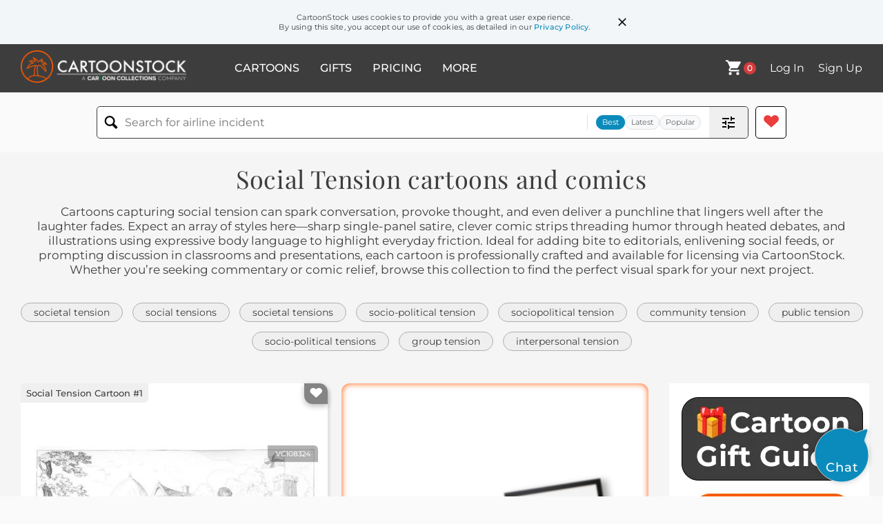

--- FILE ---
content_type: text/html; charset=UTF-8
request_url: https://www.cartoonstock.com/directory/s/social_tension.asp
body_size: 30969
content:
 <!doctype html><html lang="en"><head><script>// Define dataLayer and the gtag function.
			window.dataLayer = window.dataLayer || [];
			function gtag(){dataLayer.push(arguments);}
			
			// Set default consent to 'denied' as a placeholder
			// Determine actual values based on your own requirements
			gtag('consent', 'default', {
				'ad_storage': 'denied',
				'ad_user_data': 'denied',
				'ad_personalization': 'denied',
				'analytics_storage': 'granted',
				'region': ['AT', 'CH', 'BE', 'BG', 'HR', 'CY', 'CZ', 'DK', 'EE', 'FI', 'FR', 'DE', 'GR', 'HU', 'IS', 'IE', 'IT', 'LV', 'LI', 'LT', 'LU', 'MT', 'NL', 'NO', 'PL', 'PT', 'RO', 'SK', 'SI', 'ES', 'SE', 'GB']
			});

			// Bot traffic filtering: Capture screen resolution and traffic type
			(() => {			
				window.dataLayer.push({
					'js_screen_resolution': window.screen.width + 'x' + window.screen.height,
					'traffic_type': 'external'
				});
			})();</script><script>(function(w,d,s,l,i){w[l]=w[l]||[];w[l].push({'gtm.start':
			new Date().getTime(),event:'gtm.js'});var f=d.getElementsByTagName(s)[0],
			j=d.createElement(s),dl=l!='dataLayer'?'&l='+l:'';j.async=true;j.src=
			'https://www.googletagmanager.com/gtm.js?id='+i+dl;f.parentNode.insertBefore(j,f);
			})(window,document,'script','dataLayer','GTM-NJ6GGMC');</script><script>(function(c,l,a,r,i,t,y){
				c[a]=c[a]||function(){(c[a].q=c[a].q||[]).push(arguments)};
				t=l.createElement(r);t.async=1;t.src="https://www.clarity.ms/tag/"+i;
				y=l.getElementsByTagName(r)[0];y.parentNode.insertBefore(t,y);
			})(window, document, "clarity", "script", "h7u1cnmhjr");

			window.clarity("consent")</script><script>window.addEventListener('DOMContentLoaded', () => {
                (function(e,t,o,n,p,r,i){e.visitorGlobalObjectAlias=n;e[e.visitorGlobalObjectAlias]=e[e.visitorGlobalObjectAlias]||function(){(e[e.visitorGlobalObjectAlias].q=e[e.visitorGlobalObjectAlias].q||[]).push(arguments)};e[e.visitorGlobalObjectAlias].l=(new Date).getTime();r=t.createElement("script");r.src=o;r.async=true;i=t.getElementsByTagName("script")[0];i.parentNode.insertBefore(r,i)})(window,document,"https://diffuser-cdn.app-us1.com/diffuser/diffuser.js","vgo");
                vgo('setAccount', '475737387');
                vgo('setTrackByDefault', true);
                vgo('process');
            })</script><script>(function(w,d,t,r,u){var f,n,i;w[u]=w[u]||[],f=function(){var o={ti:"187010216"};o.q=w[u],w[u]=new UET(o),w[u].push("pageLoad")},n=d.createElement(t),n.src=r,n.async=1,n.onload=n.onreadystatechange=function(){var s=this.readyState;s&&s!=="loaded"&&s!=="complete"||(f(),n.onload=n.onreadystatechange=null)},i=d.getElementsByTagName(t)[0],i.parentNode.insertBefore(n,i)})(window,document,"script","//bat.bing.com/bat.js","uetq");</script>  <script async src="https://pagead2.googlesyndication.com/pagead/js/adsbygoogle.js?client=ca-pub-2523475217111992" crossorigin="anonymous"></script><script>(adsbygoogle = window.adsbygoogle || []).push({});</script>  <meta charset="UTF-8"/><meta name="viewport" content="width=device-width,initial-scale=1"/><meta name="description" content="Social Tension funny cartoons from CartoonStock directory - the world's largest on-line collection of cartoons and comics."><meta name="keywords" content="Social Tension cartoons, Social Tension funny, cartoon pictures, cartoon image, cartoon, comic, comics, cartoon images, cartoon picture, cartoons"><meta name="title" content="Social Tension Cartoons and Comics - funny pictures from CartoonStock"> <link rel='canonical' href='https://www.cartoonstock.com/directory/s/social_tension.asp'/> <link rel="preload" href="https://s3.amazonaws.com/lowres.cartoonstock.com/caricatures-village-villagers-village_life-class_war-barristers-csl1124_low.jpg" as="image" /><link rel="preload" href="https://images.cartoonstock.com/lowres/fashion-passive_aggressive-sarcasm-mean_girls-social_dynamics-adolescent_behavior-CC904273_low.jpg" as="image" /><link rel="preload" href="https://lowres.cartooncollections.com/pretension-snobbish-boozers-personality_type-snob-pubs-bars-CC145582_low.jpg" as="image" /> <link rel="apple-touch-icon" sizes="180x180" href="https://assets.cartoonstock.com/images/favicons/apple-touch-icon.png"/><link rel="icon" type="image/png" sizes="192x192" href="https://assets.cartoonstock.com/images/favicons/android-chrome-192x192.png"/><link rel="icon" type="image/png" sizes="32x32" href="https://assets.cartoonstock.com/images/favicons/favicon-32x32.png"/><link rel="icon" type="image/png" sizes="16x16" href="https://assets.cartoonstock.com/images/favicons/favicon-16x16.png"/><link rel="manifest" href="https://assets.cartoonstock.com/images/favicons/manifest.json"/><meta name="apple-mobile-web-app-capable" content="yes"/><meta name="apple-mobile-web-app-title" content="Cartoon Collections"/><meta name="mobile-web-app-capable" content="yes"/><meta name="msapplication-TileColor" content="#FFFFFF"/><meta name="msapplication-TileImage" content="/mstile-144x144.png"/><meta name="theme-color" content="#ff5a00"/><script src="https://cdn.socket.io/4.7.2/socket.io.min.js"></script><script src="https://cdn.jsdelivr.net/npm/marked/marked.min.js"></script><title>Social Tension Cartoons and Comics - funny pictures from CartoonStock</title><meta name="p:domain_verify" content="ee133de7f12a84575711c25522ee1e9b"/><script>window.addEventListener('DOMContentLoaded', () => {
				!function(f,b,e,v,n,t,s)
				{if(f.fbq)return;n=f.fbq=function(){n.callMethod?
				n.callMethod.apply(n,arguments):n.queue.push(arguments)};
				if(!f._fbq)f._fbq=n;n.push=n;n.loaded=!0;n.version='2.0';
				n.queue=[];t=b.createElement(e);t.async=!0;
				t.src=v;s=b.getElementsByTagName(e)[0];
				s.parentNode.insertBefore(t,s)}(window, document,'script',
				'https://connect.facebook.net/en_US/fbevents.js');
				fbq('init', '2646192748955096');
				fbq('track', 'PageView');
			})</script><noscript><img height="1" width="1" style="display:none" src="https://www.facebook.com/tr?id=2646192748955096&ev=PageView&noscript=1" alt="facebook pixel"/></noscript> <script type="application/ld+json">
	[{
			"@context": "https://schema.org/",
			"@type": "ImageObject",
			"contentUrl": "https://s3.amazonaws.com/lowres.cartoonstock.com/caricatures-village-villagers-village_life-class_war-barristers-csl1124_low.jpg",
			"acquireLicensePage": "https://www.cartoonstock.com/cartoon?searchID=VC108324",
			"license": "https://www.cartoonstock.com/license-agreement",
			"creditText": "George Cruikshank via CartoonStock - https://www.cartoonstock.com/cartoon?searchID=VC108324",
			"caption": "Villagers Throw Out the Barrister, Apothecary and Parson",
			"keywords": "village, villager, villagers, english village, village life, class, class war, barrister, barristers, apothecary, apothecaries, parson, parsons, lawyers, doctors, church, regency england, social tension, class tension",
			"creator": {
			  "@type": "Person",
			  "name": "George Cruikshank"
			 },
			"copyrightNotice": "George Cruikshank via CartoonStock - https://www.cartoonstock.com/cartoon?searchID=VC108324"
		},{
			"@context": "https://schema.org/",
			"@type": "ImageObject",
			"contentUrl": "https://images.cartoonstock.com/lowres/fashion-passive_aggressive-sarcasm-mean_girls-social_dynamics-adolescent_behavior-CC904273_low.jpg",
			"acquireLicensePage": "https://www.cartoonstock.com/cartoon?searchID=CC904273",
			"license": "https://www.cartoonstock.com/license-agreement",
			"creditText": "Roz Chast via CartoonStock - https://www.cartoonstock.com/cartoon?searchID=CC904273",
			"caption": "&quot;That top is so... interesting.&quot; &quot;I love that you don&rsquo;t care how your hair looks!&quot;",
			"keywords": "passive-aggressive, backhanded compliment, sarcasm, cattiness, mean girls, frenemies, social dynamics, adolescent behavior, peer pressure, judgmental, criticism, appearance, fashion, hairstyle, gossip, cliques, social hierarchy, insecurity, conformity, toxic friendships, girl group, teenage drama, social awkwardness, peer interaction, subtle insults, veiled criticism, group dynamics, social comparison, teenage insecurity, appearance-based judgment, social tension, unspoken rivalry, fashion critique, hair criticism, female friendships, teenage social politics, passive-aggressive remarks, superficial judgments, social posturing",
			"creator": {
			  "@type": "Person",
			  "name": "Roz Chast"
			 },
			"copyrightNotice": "Roz Chast via CartoonStock - https://www.cartoonstock.com/cartoon?searchID=CC904273"
		},{
			"@context": "https://schema.org/",
			"@type": "ImageObject",
			"contentUrl": "https://lowres.cartooncollections.com/pretension-snobbish-boozers-personality_type-snob-pubs-bars-CC145582_low.jpg",
			"acquireLicensePage": "https://www.cartoonstock.com/cartoon?searchID=CC145582",
			"license": "https://www.cartoonstock.com/license-agreement",
			"creditText": "Frank Cotham via CartoonStock - https://www.cartoonstock.com/cartoon?searchID=CC145582",
			"caption": "&quot;Every bar has its obnoxious drunk.&quot;",
			"keywords": "pretentious, pretension, pretensions, snobbish, boozer, boozers, obnoxious, personality type, personality types, snob, snobs, snobby, alcohol, booze, bar, bars, pub, pubs, drink, drinks, drinker, drinkers, drinking, drunk, drunks, bartender, bartenders, regular, regulars, local, locals, watering hole, watering holes, social drinking, responsible drinking, moderation, bar culture, bar scene, nightlife, alcoholism, alcohol addiction, barfly, camaraderie, friendship, social life, fun, crowd, regular customers, pub quiz, karaoke, sporting events, happy hour, nightlife scene",
			"creator": {
			  "@type": "Person",
			  "name": "Frank Cotham"
			 },
			"copyrightNotice": "Frank Cotham via CartoonStock - https://www.cartoonstock.com/cartoon?searchID=CC145582"
		},{
			"@context": "https://schema.org/",
			"@type": "ImageObject",
			"contentUrl": "https://images.cartoonstock.com/lowres/politics-trump-swastika-charlottesville-cartoon--EC355447_low.jpg",
			"acquireLicensePage": "https://www.cartoonstock.com/cartoon?searchID=EC355447",
			"license": "https://www.cartoonstock.com/license-agreement",
			"creditText": "Bill Day via CartoonStock - https://www.cartoonstock.com/cartoon?searchID=EC355447",
			"caption": "Trump Tweet",
			"keywords": "trump, tweet, swastika, hate, charlottesville, social media, online platform, online communication, digital message, political commentary, controversy, internet, presidential, public figure, hate speech, online presence, viral, trending, political discourse, social commentary, political controversy, digital age, digital communication, online controversy, public opinion, political tweets, political messaging, online influence, digital platform, social network, political figure, social media controversy, communication technology, online activism, freedom of speech, online expression, digital culture",
			"creator": {
			  "@type": "Person",
			  "name": "Bill Day"
			 },
			"copyrightNotice": "Bill Day via CartoonStock - https://www.cartoonstock.com/cartoon?searchID=EC355447"
		},{
			"@context": "https://schema.org/",
			"@type": "ImageObject",
			"contentUrl": "https://images.cartoonstock.com/lowres/restaurants-vegan-veganism-meat-lamb-sausage-CX152232_low.jpg",
			"acquireLicensePage": "https://www.cartoonstock.com/cartoon?searchID=CX152232",
			"license": "https://www.cartoonstock.com/license-agreement",
			"creditText": "Harry Bliss via CartoonStock - https://www.cartoonstock.com/cartoon?searchID=CX152232",
			"caption": "Soon, Ronald would politely smile and hide his seething hatred for the two vegans at table 3.",
			"keywords": "vegan, vegans, veganism, carnivore, meat, boar, lamb, squid, sausage, waiter, server, restaurant, intolerance, hostility, specials, menu, couple, date, diners, service, plant-based diet, dietary preference, fine dining, customer service, awkward dining, tense dinner, reading specials, social tension, meat-heavy menu, vegans at table",
			"creator": {
			  "@type": "Person",
			  "name": "Harry Bliss"
			 },
			"copyrightNotice": "Harry Bliss via CartoonStock - https://www.cartoonstock.com/cartoon?searchID=CX152232"
		},{
			"@context": "https://schema.org/",
			"@type": "ImageObject",
			"contentUrl": "https://s3.amazonaws.com/lowres.cartoonstock.com/fashion-woman-lady-fashion-fashionable-hats-csl2231_low.jpg",
			"acquireLicensePage": "https://www.cartoonstock.com/cartoon?searchID=VC117345",
			"license": "https://www.cartoonstock.com/license-agreement",
			"creditText": "John Leech via CartoonStock - https://www.cartoonstock.com/cartoon?searchID=VC117345",
			"caption": "A lady responding to a rude boy",
			"keywords": "woman, women, lady, ladies, fashion, fashions, fashionable, hat, hats, child, children, kid, kids, hatter, hatters, boy, boys, rude, rudeness, impolite, discourteous, bad mannered, bad manners, park, parks, garden, gardens, dress, dresses, gown, gowns",
			"creator": {
			  "@type": "Person",
			  "name": "John Leech"
			 },
			"copyrightNotice": "John Leech via CartoonStock - https://www.cartoonstock.com/cartoon?searchID=VC117345"
		},{
			"@context": "https://schema.org/",
			"@type": "ImageObject",
			"contentUrl": "https://images.cartoonstock.com/lowres/miscellaneous-visitor-home-ladder-window-call-CS603256_low.jpg",
			"acquireLicensePage": "https://www.cartoonstock.com/cartoon?searchID=CS603256",
			"license": "https://www.cartoonstock.com/license-agreement",
			"creditText": "Andrew Toos via CartoonStock - https://www.cartoonstock.com/cartoon?searchID=CS603256",
			"caption": "&quot;Anyone home?&quot;",
			"keywords": "visitor, visitors, home, homes, ladder, ladders, window, windows, call, calls, calling, checking, knocks, knocking, absence, present, empty house, guest, guests, second floor, upper level, curious, curiosity, house entry, attempting entry, surprise visit, unannounced visit, social call, checking in, house visit, expect, expectation, unexpected guest, home visit, inquiry, enquire, enquiries, surprising, check up, house call, house calls, neighborhood, neighbourly, nosy, inquisitive, visitation, looking for someone, looking in, home check, social norms, politeness, second story, reach, reaching, visit, tall ladder, privacy invasion, personal space, personal boundaries, solitude, alone, social expectation, drop by, drop-in visit, uninvited guest, uninvited guests, drop-in, pop in, pop-in visit, house check-up, well-being check, wellbeing check, welfare check, che",
			"creator": {
			  "@type": "Person",
			  "name": "Andrew Toos"
			 },
			"copyrightNotice": "Andrew Toos via CartoonStock - https://www.cartoonstock.com/cartoon?searchID=CS603256"
		},{
			"@context": "https://schema.org/",
			"@type": "ImageObject",
			"contentUrl": "https://images.cartoonstock.com/lowres/money-banking-payment-credit_card-rejected-transaction-finance-CS595345_low.jpg",
			"acquireLicensePage": "https://www.cartoonstock.com/cartoon?searchID=CS595345",
			"license": "https://www.cartoonstock.com/license-agreement",
			"creditText": "Jack via CartoonStock - https://www.cartoonstock.com/cartoon?searchID=CS595345",
			"caption": "&quot;Your card has been rejected.&quot;",
			"keywords": "payment, card, credit card, debit card, rejected, declined, transaction, banking, finance, financial, money, shopping, payment failure, financial difficulty, payment error, malfunction, declined card, embarrassing moment, payment method, banking service, transaction error, card issue, bank account, customer service, technology malfunction, declined transaction, declined payment, card problem, insufficient funds",
			"creator": {
			  "@type": "Person",
			  "name": "Jack"
			 },
			"copyrightNotice": "Jack via CartoonStock - https://www.cartoonstock.com/cartoon?searchID=CS595345"
		},{
			"@context": "https://schema.org/",
			"@type": "ImageObject",
			"contentUrl": "https://s3.amazonaws.com/lowres.cartoonstock.com/class-bow_tie-bow_tie-posh_clothes-formal_clothes-dressing_up-twln1781_low.jpg",
			"acquireLicensePage": "https://www.cartoonstock.com/cartoon?searchID=CS523654",
			"license": "https://www.cartoonstock.com/license-agreement",
			"creditText": "Tom Williams via CartoonStock - https://www.cartoonstock.com/cartoon?searchID=CS523654",
			"caption": "&quot;Well there's no way I'm going to say 'whom'!&quot;",
			"keywords": "bow-tie, bowtie, bow tie, bow ties, posh clothes, formal wear, formal clothes, formal outing, dressing up, whom, whom, posh do, night out, invitation, dance, ballroom, upper class, middle class, working class, silly tie, tux, tuxedo, snob, snobs, snobbery",
			"creator": {
			  "@type": "Person",
			  "name": "Tom Williams"
			 },
			"copyrightNotice": "Tom Williams via CartoonStock - https://www.cartoonstock.com/cartoon?searchID=CS523654"
		},{
			"@context": "https://schema.org/",
			"@type": "ImageObject",
			"contentUrl": "https://s3.amazonaws.com/lowres.cartoonstock.com/entertainment-nickname-social_skill-socially_awkward-socialise-socialising-ccon365_low.jpg",
			"acquireLicensePage": "https://www.cartoonstock.com/cartoon?searchID=CS494624",
			"license": "https://www.cartoonstock.com/license-agreement",
			"creditText": "Clive Collins and Lynne Marie via CartoonStock - https://www.cartoonstock.com/cartoon?searchID=CS494624",
			"caption": "&quot;I'm hopeless with names - do you mind if I call you 'Creepy, with a limp handshake'?&quot;",
			"keywords": "nickname, nicknames, social skill, social skills, socially awkward, social awkwardness, socialise, socialize, socialising, socializing, socialised, socialized, small talk, small-talk, name, names, polite, cocktail party, cocktail parties, introduction, introductions",
			"creator": {
			  "@type": "Person",
			  "name": "Clive Collins and Lynne Marie"
			 },
			"copyrightNotice": "Clive Collins and Lynne Marie via CartoonStock - https://www.cartoonstock.com/cartoon?searchID=CS494624"
		},{
			"@context": "https://schema.org/",
			"@type": "ImageObject",
			"contentUrl": "https://s3.amazonaws.com/lowres.cartoonstock.com/animals-fur_coat-animal_activist-animal_rights-animal_furs-leopard-shrn4506_low.jpg",
			"acquireLicensePage": "https://www.cartoonstock.com/cartoon?searchID=CS439713",
			"license": "https://www.cartoonstock.com/license-agreement",
			"creditText": "Sidney Harris via CartoonStock - https://www.cartoonstock.com/cartoon?searchID=CS439713",
			"caption": "&quot;With all the hostility in the air, even I wouldn't wear a fur coat these days.&quot;",
			"keywords": "fur coat, fur coats, animal activist, animal activists, animal rights, animal fur, animal furs, leopards, leopard, fur, furs, fur clothing, fur clothes, animal skin, animal skins, fashion industry, out of fashion",
			"creator": {
			  "@type": "Person",
			  "name": "Sidney Harris"
			 },
			"copyrightNotice": "Sidney Harris via CartoonStock - https://www.cartoonstock.com/cartoon?searchID=CS439713"
		},{
			"@context": "https://schema.org/",
			"@type": "ImageObject",
			"contentUrl": "https://s3.amazonaws.com/lowres.cartoonstock.com/men-stranger-bar-fat-obese-anorexia-hkh0036_low.jpg",
			"acquireLicensePage": "https://www.cartoonstock.com/cartoon?searchID=CS314616",
			"license": "https://www.cartoonstock.com/license-agreement",
			"creditText": "Ham Khan via CartoonStock - https://www.cartoonstock.com/cartoon?searchID=CS314616",
			"caption": "&quot;New around here ?&quot;",
			"keywords": "stranger, newcomer, bar, pub, fat, thin, obese, anorexic, anorexia, clique",
			"creator": {
			  "@type": "Person",
			  "name": "Ham Khan"
			 },
			"copyrightNotice": "Ham Khan via CartoonStock - https://www.cartoonstock.com/cartoon?searchID=CS314616"
		},{
			"@context": "https://schema.org/",
			"@type": "ImageObject",
			"contentUrl": "https://s3.amazonaws.com/lowres.cartoonstock.com/accountants-guillotine-revolution-the_french_revolution-aristocrats-accountant-ano0027_low.jpg",
			"acquireLicensePage": "https://www.cartoonstock.com/cartoon?searchID=CS305783",
			"license": "https://www.cartoonstock.com/license-agreement",
			"creditText": "Alan de la Nougerede via CartoonStock - https://www.cartoonstock.com/cartoon?searchID=CS305783",
			"caption": "&quot;It's alright for you lot, you're only aristos - I'm an accountant.&quot;",
			"keywords": "guillotine, guillotines, revolution, french revolution, the french revolution, aristocrat, aristocrats, cart, accountant, accountants",
			"creator": {
			  "@type": "Person",
			  "name": "Alan de la Nougerede"
			 },
			"copyrightNotice": "Alan de la Nougerede via CartoonStock - https://www.cartoonstock.com/cartoon?searchID=CS305783"
		},{
			"@context": "https://schema.org/",
			"@type": "ImageObject",
			"contentUrl": "https://images.cartoonstock.com/lowres/retail-supermarket-checkout-shop-shopper-shopping_basket-CS292708_low.jpg",
			"acquireLicensePage": "https://www.cartoonstock.com/cartoon?searchID=CS292708",
			"license": "https://www.cartoonstock.com/license-agreement",
			"creditText": "Joel -Mishon- via CartoonStock - https://www.cartoonstock.com/cartoon?searchID=CS292708",
			"caption": "People counting each others shopping at 12 items of fewer checkout.",
			"keywords": "supermarket, supermarkets, checkout, 12 items or fewer, shop, shopping, shopper, shoppers, shopping basket, shopping baskets, checkouts, checkout girl, checkout girls",
			"creator": {
			  "@type": "Person",
			  "name": "Joel -Mishon-"
			 },
			"copyrightNotice": "Joel -Mishon- via CartoonStock - https://www.cartoonstock.com/cartoon?searchID=CS292708"
		},{
			"@context": "https://schema.org/",
			"@type": "ImageObject",
			"contentUrl": "https://s3.amazonaws.com/lowres.cartoonstock.com/fashion-embarrassment-embarrassing-little_black_number-little_black_dress-party-ctan156_low.jpg",
			"acquireLicensePage": "https://www.cartoonstock.com/cartoon?searchID=CS174424",
			"license": "https://www.cartoonstock.com/license-agreement",
			"creditText": "Chris 'ROY' Taylor via CartoonStock - https://www.cartoonstock.com/cartoon?searchID=CS174424",
			"caption": "Rachel and Sarah couldn't believe they'd turned up wearing the same little black number.",
			"keywords": "embarrassment, embarrassments, embarrassing, embarrassed, little black number, little black numbers, little black dress, black dresses, party, parties, partying, social event, social events, cocktail party, cocktail parties, cocktail dress",
			"creator": {
			  "@type": "Person",
			  "name": "Chris 'ROY' Taylor"
			 },
			"copyrightNotice": "Chris 'ROY' Taylor via CartoonStock - https://www.cartoonstock.com/cartoon?searchID=CS174424"
		},{
			"@context": "https://schema.org/",
			"@type": "ImageObject",
			"contentUrl": "https://s3.amazonaws.com/lowres.cartoonstock.com/marriage-relationships-affair-husband-wife-boss-meet-jfa1809_low.jpg",
			"acquireLicensePage": "https://www.cartoonstock.com/cartoon?searchID=CS281277",
			"license": "https://www.cartoonstock.com/license-agreement",
			"creditText": "Joseph Farris via CartoonStock - https://www.cartoonstock.com/cartoon?searchID=CS281277",
			"caption": "'Darling, I want you to meet my...er...boss.'",
			"keywords": "affair, affairs, husband, husbands, wife, wives, boss, party, meet, meeting, parties, awkward, awkward situation, awkward situations, married, darling, women meeting, the other woman, mistresses, work party, cheat, cheats, cheating, bosses, manager, managers",
			"creator": {
			  "@type": "Person",
			  "name": "Joseph Farris"
			 },
			"copyrightNotice": "Joseph Farris via CartoonStock - https://www.cartoonstock.com/cartoon?searchID=CS281277"
		},{
			"@context": "https://schema.org/",
			"@type": "ImageObject",
			"contentUrl": "https://s3.amazonaws.com/lowres.cartoonstock.com/social-issues-dinner_party-psychology-brain-racism-political_correctness-pfin161_low.jpg",
			"acquireLicensePage": "https://www.cartoonstock.com/cartoon?searchID=CS173249",
			"license": "https://www.cartoonstock.com/license-agreement",
			"creditText": "Polyp via CartoonStock - https://www.cartoonstock.com/cartoon?searchID=CS173249",
			"caption": "I'd better agree with this guy, or they'll think I'm a racist...",
			"keywords": "dinner party, dinner parties, psychology, ego, brain, mind, racism, hypocrisy, political correctness, pc, opinion, opinions, inflammatary talk, wrong opinion, incorrect opinion, incorrect opinions, mouthing off",
			"creator": {
			  "@type": "Person",
			  "name": "Polyp"
			 },
			"copyrightNotice": "Polyp via CartoonStock - https://www.cartoonstock.com/cartoon?searchID=CS173249"
		},{
			"@context": "https://schema.org/",
			"@type": "ImageObject",
			"contentUrl": "https://s3.amazonaws.com/lowres.cartoonstock.com/hobbies-leisure-extrovert-dance_floor-disco_ball-glitter_ball-dancer-ksmn3863_low.jpg",
			"acquireLicensePage": "https://www.cartoonstock.com/cartoon?searchID=CS151910",
			"license": "https://www.cartoonstock.com/license-agreement",
			"creditText": "KES via CartoonStock - https://www.cartoonstock.com/cartoon?searchID=CS151910",
			"caption": "'It's always the same, isn't it, Dave?... Every time you spot a glitter ball!'",
			"keywords": "extrovert, extroverts, dance floor, dance floors, disco ball, disco balls, glitter ball, glitter balls, dancer, dancers, dancing, dance, dances, embarrassing, embarrassment, embarrassed, embarrasses, dance move, dance moves, show off, show offs, showing off",
			"creator": {
			  "@type": "Person",
			  "name": "KES"
			 },
			"copyrightNotice": "KES via CartoonStock - https://www.cartoonstock.com/cartoon?searchID=CS151910"
		},{
			"@context": "https://schema.org/",
			"@type": "ImageObject",
			"contentUrl": "https://s3.amazonaws.com/lowres.cartoonstock.com/social-issues-sexist-sexism-kitchens-parties-chats-bron979_low.jpg",
			"acquireLicensePage": "https://www.cartoonstock.com/cartoon?searchID=CS110299",
			"license": "https://www.cartoonstock.com/license-agreement",
			"creditText": "Bart Roozendaal via CartoonStock - https://www.cartoonstock.com/cartoon?searchID=CS110299",
			"caption": "Sheldon's party took a surprising turn after he had expressed his view that women belong in the kitchen.",
			"keywords": "sexist, sexists, kitchen, kitchens, party, parties, chat, chats, chauvinist, chauvinists, chauvinist pig, chauvinist pigs, housewife, housewives",
			"creator": {
			  "@type": "Person",
			  "name": "Bart Roozendaal"
			 },
			"copyrightNotice": "Bart Roozendaal via CartoonStock - https://www.cartoonstock.com/cartoon?searchID=CS110299"
		},{
			"@context": "https://schema.org/",
			"@type": "ImageObject",
			"contentUrl": "https://images.cartoonstock.com/lowres/coronavirus-pandemic-hug-cuddle-covid-covid_19-coronavirus-AB900095_low.jpg",
			"acquireLicensePage": "https://www.cartoonstock.com/cartoon?searchID=AB900095",
			"license": "https://www.cartoonstock.com/license-agreement",
			"creditText": "Jeremy Banx via CartoonStock - https://www.cartoonstock.com/cartoon?searchID=AB900095",
			"caption": "Don't Even Think It",
			"keywords": "hug, hugs, cuddle, cuddles, covid, covid-19, covid 19, corona, coronavirus, hugging, lockdown, lockdowns, social distance, social distancing, physical distance, physical distancing, close contact, lockdown restriction, lockdown restrictions, hugger, huggers, quarantine, isolation, pandemic, virus, respiratory illness, face mask, hand sanitizer, online communication, virtual hugs, touchless greeting, elbow bump, wave, six feet apart, bubble, mental health, emotional well-being, depression, loneliness",
			"creator": {
			  "@type": "Person",
			  "name": "Jeremy Banx"
			 },
			"copyrightNotice": "Jeremy Banx via CartoonStock - https://www.cartoonstock.com/cartoon?searchID=AB900095"
		},{
			"@context": "https://schema.org/",
			"@type": "ImageObject",
			"contentUrl": "https://images.cartoonstock.com/lowres/trump-administration-usa-matt_gaetz-attorney_general-kkk-white_supremacy-antisemitism-EC512159_low.jpg",
			"acquireLicensePage": "https://www.cartoonstock.com/cartoon?searchID=EC512159",
			"license": "https://www.cartoonstock.com/license-agreement",
			"creditText": "Bill Day via CartoonStock - https://www.cartoonstock.com/cartoon?searchID=EC512159",
			"caption": "",
			"keywords": "matt gaetz, gaetz, attorney general, hate, racism, antisemitism, controversy, political cartoon, dance, partnership, alliance, ghostly figure, formal attire, robes, red bow, nomination, criticism, republican party, far-right politics, discrimination, ideology, political satire, power dynamics, symbolic representation, divisive politics, extremism, bigotry, intolerance, prejudice, white nationalism, political appointment, conservative politics, controversial figure, racial tension, political commentary, social critique, government criticism",
			"creator": {
			  "@type": "Person",
			  "name": "Bill Day"
			 },
			"copyrightNotice": "Bill Day via CartoonStock - https://www.cartoonstock.com/cartoon?searchID=EC512159"
		},{
			"@context": "https://schema.org/",
			"@type": "ImageObject",
			"contentUrl": "https://images.cartoonstock.com/lowres/politics-black_lives_matter-cop-shooting-violence-dallas-EC425198_low.jpg",
			"acquireLicensePage": "https://www.cartoonstock.com/cartoon?searchID=EC425198",
			"license": "https://www.cartoonstock.com/license-agreement",
			"creditText": "Rob Tornoe via CartoonStock - https://www.cartoonstock.com/cartoon?searchID=EC425198",
			"caption": "Dallas shooting",
			"keywords": "black lives matter, police, cop, cops, shooting, guns, violence, ar-15, dallas, law enforcement, race relations, protest, civil rights, discrimination, gun control, firearm, protest rally, demonstration, police brutality, social justice, crime, violence prevention, public safety, tragedy, community policing, firearm regulation, civil unrest, police shooting, street violence, gun violence, law enforcement officers",
			"creator": {
			  "@type": "Person",
			  "name": "Rob Tornoe"
			 },
			"copyrightNotice": "Rob Tornoe via CartoonStock - https://www.cartoonstock.com/cartoon?searchID=EC425198"
		},{
			"@context": "https://schema.org/",
			"@type": "ImageObject",
			"contentUrl": "https://images.cartoonstock.com/lowres/politics-illegal_immigration-citizenship-left-dracula-cartoons-EC369903_low.jpg",
			"acquireLicensePage": "https://www.cartoonstock.com/cartoon?searchID=EC369903",
			"license": "https://www.cartoonstock.com/license-agreement",
			"creditText": "Rick McKee via CartoonStock - https://www.cartoonstock.com/cartoon?searchID=EC369903",
			"caption": "Citizenship Question",
			"keywords": "illegal immigration, census, citizenship, trump, left, vampire, dracula, immigration policy, government survey, demographic data, population statistics, legal status, undocumented immigrants, citizenship status, political controversy, public opinion, immigrant rights, census bureau, data collection, trump administration, political debate, fictional character",
			"creator": {
			  "@type": "Person",
			  "name": "Rick McKee"
			 },
			"copyrightNotice": "Rick McKee via CartoonStock - https://www.cartoonstock.com/cartoon?searchID=EC369903"
		},{
			"@context": "https://schema.org/",
			"@type": "ImageObject",
			"contentUrl": "https://images.cartoonstock.com/lowres/politics-north_carolina-all_star_game-hb2-bathroom_bill-lgbt-EC346671_low.jpg",
			"acquireLicensePage": "https://www.cartoonstock.com/cartoon?searchID=EC346671",
			"license": "https://www.cartoonstock.com/license-agreement",
			"creditText": "John Cole via CartoonStock - https://www.cartoonstock.com/cartoon?searchID=EC346671",
			"caption": "LOCAL NC -- McCrory and the NBA BW",
			"keywords": "north carolina, nba, all-star game, pat mccrory, hb2, gay rights, bathroom bill, lgbt, state politics, controversial legislation, civil rights, lgbtq+ rights, gender identity, discrimination, public restrooms, sports boycott, social issues, human rights, equality, public opinion, political figures, controversy, sports event, professional athletes, inclusion, acceptance, protest, opposition, public policy, legislation, government, basketball, sports, sports industry, sports event, sports controversy, cultural impact, media coverage, political backlash, cultural divide, societal debate, activism, public perception, rights advocacy, public figures, human dignity, public discourse, legal battles, constitutional rights, misunderstanding, social progress",
			"creator": {
			  "@type": "Person",
			  "name": "John Cole"
			 },
			"copyrightNotice": "John Cole via CartoonStock - https://www.cartoonstock.com/cartoon?searchID=EC346671"
		},{
			"@context": "https://schema.org/",
			"@type": "ImageObject",
			"contentUrl": "https://images.cartoonstock.com/lowres/media-social_media-online_privacy-digital_privacy-social_network-stalker-CS641842_low.jpg",
			"acquireLicensePage": "https://www.cartoonstock.com/cartoon?searchID=CS641842",
			"license": "https://www.cartoonstock.com/license-agreement",
			"creditText": "Alfredo Martirena via CartoonStock - https://www.cartoonstock.com/cartoon?searchID=CS641842",
			"caption": "Privacy on Social Media",
			"keywords": "social media, privacy, online privacy, internet privacy, digital privacy, data protection, social network, stalking, stalker, personal space, boundaries, invasion of privacy, technology, smartphone, mobile phone, data security, consent, internet safety, digital footprint, social media profile, online activity, social media privacy settings, online tracking, data breach, personal information, digital surveillance, online behavior, online security., online, internet, digital, phone, data privacy, personal data, security, information security, social networking, privacy settings, sharing, social media content, violation, invasion, social media privacy, user privacy, personal privacy, breach, monitoring, cyber, behavior tracking, online security, digital transparency, privacy curtain",
			"creator": {
			  "@type": "Person",
			  "name": "Alfredo Martirena"
			 },
			"copyrightNotice": "Alfredo Martirena via CartoonStock - https://www.cartoonstock.com/cartoon?searchID=CS641842"
		},{
			"@context": "https://schema.org/",
			"@type": "ImageObject",
			"contentUrl": "https://images.cartoonstock.com/lowres/politics-arts-usa-strike-social-cartoons-EC274103_low.jpg",
			"acquireLicensePage": "https://www.cartoonstock.com/cartoon?searchID=EC274103",
			"license": "https://www.cartoonstock.com/license-agreement",
			"creditText": "Patrick Chappatte via CartoonStock - https://www.cartoonstock.com/cartoon?searchID=EC274103",
			"caption": "The STRIKE in HOLLYWOOD goes on",
			"keywords": "arts, cinema, usa, los angeles, strike, writers, social, hollywood industry, entertainment industry, film production, creative industry, labor strike, workers' rights, collective bargaining, social justice, protest, unionization, film industry, show business, actors, crew members, picket line, solidarity, wages, labor movement, screenwriters, film studios, hollywood history, activism, creative expression, filmmaking, cultural impact",
			"creator": {
			  "@type": "Person",
			  "name": "Patrick Chappatte"
			 },
			"copyrightNotice": "Patrick Chappatte via CartoonStock - https://www.cartoonstock.com/cartoon?searchID=EC274103"
		},{
			"@context": "https://schema.org/",
			"@type": "ImageObject",
			"contentUrl": "https://s3.amazonaws.com/lowres.cartoonstock.com/social-issues-social_work-social_worker-target-social_services-public_service-forn3287_low.jpg",
			"acquireLicensePage": "https://www.cartoonstock.com/cartoon?searchID=CS206434",
			"license": "https://www.cartoonstock.com/license-agreement",
			"creditText": "Fran via CartoonStock - https://www.cartoonstock.com/cartoon?searchID=CS206434",
			"caption": "Social Workers Demand Realistic Targets.",
			"keywords": "social work, social works, social worker, social workers, target, targets, social services, public services, public service, social service, realistic target, realistic targets, social problem, social problems, bureaucrat, bureaucrats, bureaucracy, red tape",
			"creator": {
			  "@type": "Person",
			  "name": "Fran"
			 },
			"copyrightNotice": "Fran via CartoonStock - https://www.cartoonstock.com/cartoon?searchID=CS206434"
		},{
			"@context": "https://schema.org/",
			"@type": "ImageObject",
			"contentUrl": "https://s3.amazonaws.com/lowres.cartoonstock.com/social-issues-social_work-social_workers-social_needs-needs_led_services-social_services-forn4283_low.jpg",
			"acquireLicensePage": "https://www.cartoonstock.com/cartoon?searchID=CS111481",
			"license": "https://www.cartoonstock.com/license-agreement",
			"creditText": "Fran via CartoonStock - https://www.cartoonstock.com/cartoon?searchID=CS111481",
			"caption": "&quot;She's very isolated but I think if we can reclassify her we can introduce extra support to meet her social needs...&quot;",
			"keywords": "social work, social worker, social workers, social need, social needs, needs led service, needs led services, social service, social services, budget, budgets, budget cut, budget cuts, extra support, social problem, social problems",
			"creator": {
			  "@type": "Person",
			  "name": "Fran"
			 },
			"copyrightNotice": "Fran via CartoonStock - https://www.cartoonstock.com/cartoon?searchID=CS111481"
		},{
			"@context": "https://schema.org/",
			"@type": "ImageObject",
			"contentUrl": "https://images.cartoonstock.com/lowres/fbi-usa-social_media-social_networks-conservative-liar-right_wing_media-EC502187_low.jpg",
			"acquireLicensePage": "https://www.cartoonstock.com/cartoon?searchID=EC502187",
			"license": "https://www.cartoonstock.com/license-agreement",
			"creditText": "Chip Bok via CartoonStock - https://www.cartoonstock.com/cartoon?searchID=EC502187",
			"caption": "&quot;Nice little social media conglomerate you have here...of course it's up to you if you want to censor any of the conservative liars on my list.&quot;",
			"keywords": "social media, social network, social networks, social networking, conservative, conservatives, liar, liars, right-wing media, right wing media, fbi, f.b.i., federal bureau of investigation, government intervention, government interference",
			"creator": {
			  "@type": "Person",
			  "name": "Chip Bok"
			 },
			"copyrightNotice": "Chip Bok via CartoonStock - https://www.cartoonstock.com/cartoon?searchID=EC502187"
		},{
			"@context": "https://schema.org/",
			"@type": "ImageObject",
			"contentUrl": "https://images.cartoonstock.com/lowres/politics-social_media-sherman_antitrust_act-cartoon---EC368655_low.jpg",
			"acquireLicensePage": "https://www.cartoonstock.com/cartoon?searchID=EC368655",
			"license": "https://www.cartoonstock.com/license-agreement",
			"creditText": "Monte Wolverton via CartoonStock - https://www.cartoonstock.com/cartoon?searchID=EC368655",
			"caption": "Facebook Breakup",
			"keywords": "social media, zuckerberg, sherman antitrust act, social networking, online platforms, digital communication, relationship status, online presence, virtual connections, technology addiction, privacy concerns, online relationships, digital detox, personal boundaries, data privacy, information sharing, digital age, breakup, heartbreak, emotional healing, self-care, moving on, online communities, isolation, social isolation, connection, virtual reality, cyber relationships, technology addiction, social media addiction, emotional support",
			"creator": {
			  "@type": "Person",
			  "name": "Monte Wolverton"
			 },
			"copyrightNotice": "Monte Wolverton via CartoonStock - https://www.cartoonstock.com/cartoon?searchID=EC368655"
		},{
			"@context": "https://schema.org/",
			"@type": "ImageObject",
			"contentUrl": "https://images.cartoonstock.com/lowres/marriage-relationships-social_gathering-handshake-disdain-gossip-first_impression-CX150493_low.jpg",
			"acquireLicensePage": "https://www.cartoonstock.com/cartoon?searchID=CX150493",
			"license": "https://www.cartoonstock.com/license-agreement",
			"creditText": "Harry Bliss via CartoonStock - https://www.cartoonstock.com/cartoon?searchID=CX150493",
			"caption": "&quot;Hey, Tim. Nice to finally put a face to Emily&rsquo;s disdain.&quot;",
			"keywords": "social gathering, introduction, handshake, meeting, disdain, negativity, gossip, reputation, first impression, awkward encounter, judgement, preconceived notion, social interaction, spouse criticism, partner's opinion, cocktail party, networking event, facial expression, body language, pointing, drink in hand, social commentary, relationship dynamics, overheard comments, social awkwardness, interpersonal communication, social etiquette, workplace socializing, uncomfortable situation, revealing conversation, unspoken tension, social faux pas, social circle, mutual acquaintance, office politics, meet and greet, social perception, gossip impact, reputation management, social navigation",
			"creator": {
			  "@type": "Person",
			  "name": "Harry Bliss"
			 },
			"copyrightNotice": "Harry Bliss via CartoonStock - https://www.cartoonstock.com/cartoon?searchID=CX150493"
		},{
			"@context": "https://schema.org/",
			"@type": "ImageObject",
			"contentUrl": "https://images.cartoonstock.com/lowres/politics-social_security-private_savings_accounts-town_meeting-cartoons--EC256537_low.jpg",
			"acquireLicensePage": "https://www.cartoonstock.com/cartoon?searchID=EC256537",
			"license": "https://www.cartoonstock.com/license-agreement",
			"creditText": "R. J. Matson via CartoonStock - https://www.cartoonstock.com/cartoon?searchID=EC256537",
			"caption": "Barnstorming Social Security",
			"keywords": "social security, reform, private savings accounts, president george w. bush, town meeting, retirement, retirement planning, retirement benefits, elderly, aging population, income security, government programs, public policy, financial planning, savings, investment, financial security, debate, political cartoon, social policy, future planning, financial stability, privatization, government spending, retirement age, fiscal responsibility, economic impact",
			"creator": {
			  "@type": "Person",
			  "name": "R. J. Matson"
			 },
			"copyrightNotice": "R. J. Matson via CartoonStock - https://www.cartoonstock.com/cartoon?searchID=EC256537"
		},{
			"@context": "https://schema.org/",
			"@type": "ImageObject",
			"contentUrl": "https://lowres.cartooncollections.com/lady_justice-statues-online_news-online_profiles-just-social-issues-CX905715_low.jpg",
			"acquireLicensePage": "https://www.cartoonstock.com/cartoon?searchID=CX905715",
			"license": "https://www.cartoonstock.com/license-agreement",
			"creditText": "Jeremy Banx via CartoonStock - https://www.cartoonstock.com/cartoon?searchID=CX905715",
			"caption": "Justice is being biased by social media",
			"keywords": "justice, lady justice, statue, statues, social media, online news, social justice, online profiles, online profile, just, system, systems, justice system, law, laws, blind, law is blind, modern era, modern day, modern time, bias, biases, biased, pressure, pressure, influence, influences, influencing, influenced, digital age, social media algorithm, online activism, hashtag justice, cyberbullying, fake news, confirmation bias, echo chamber, filter bubble, likes and dislikes, emotional intelligence, critical thinking, social media ethics, media literacy, identity politics, gender studies, cultural awareness, intersectionality, internet culture, online opinion",
			"creator": {
			  "@type": "Person",
			  "name": "Jeremy Banx"
			 },
			"copyrightNotice": "Jeremy Banx via CartoonStock - https://www.cartoonstock.com/cartoon?searchID=CX905715"
		},{
			"@context": "https://schema.org/",
			"@type": "ImageObject",
			"contentUrl": "https://images.cartoonstock.com/lowres/miscellaneous-social_justice_warriors-colin_kaepernick-boycott-national_football_league-cambodia-CX504299_low.jpg",
			"acquireLicensePage": "https://www.cartoonstock.com/cartoon?searchID=CX504299",
			"license": "https://www.cartoonstock.com/license-agreement",
			"creditText": "Ted Rall via CartoonStock - https://www.cartoonstock.com/cartoon?searchID=CX504299",
			"caption": "Can We Support Colin Kaepernick and Still Hate Nike For Abusing Foreign Workers?",
			"keywords": "social justice warriors, sjw, colin kaepernick, nike, boycott, nfl, national football league, vietnam, cambodia, honduras, blackballing, revolution, correctness, recycled glass, recycling, endorsement",
			"creator": {
			  "@type": "Person",
			  "name": "Ted Rall"
			 },
			"copyrightNotice": "Ted Rall via CartoonStock - https://www.cartoonstock.com/cartoon?searchID=CX504299"
		},{
			"@context": "https://schema.org/",
			"@type": "ImageObject",
			"contentUrl": "https://images.cartoonstock.com/lowres/animals-lagoon_awards-marine_host-aquatic_audience-fish_emcee-submarine_celebration-CS618756_low.jpg",
			"acquireLicensePage": "https://www.cartoonstock.com/cartoon?searchID=CS618756",
			"license": "https://www.cartoonstock.com/license-agreement",
			"creditText": "Jim Toomey via CartoonStock - https://www.cartoonstock.com/cartoon?searchID=CS618756",
			"caption": "&quot;Ladies and gents, sharks and sea cucumbers, turtles and gastropods...  Welcome to the first-ever Lagoon Awards! I'm your host, Hawthorne.  At least give me a golf clap, you ungrateful losers!&quot;",
			"keywords": "lagoon awards, underwater ceremony, marine host, sea creatures, aquatic audience, ocean gala, fish emcee, coral reef event, submarine celebration, oceanic gathering, shrimp host, shark spectator, sea cucumber viewer, turtle attendee, gastropod audience member, marine life, underwater entertainment, aquatic humor, ocean puns, maritime mockery, sea life satire, nautical comedy, undersea event planning, marine etiquette, aquatic social hierarchy, underwater social commentary, fish formality, sea creature celebrity, ocean elite, marine award show, underwater microphone, coral stage, seaweed curtain, fish formalwear, underwater applause, golf clap, ungrateful audience, marine heckling, underwater sarcasm, fish frustration, sea creature disappointment, aquatic attitude, underwater tension, marine social awkwardness, ocean public speaking, fish stage fright, underwater mc, marine announcer, sea creature introductions, aquatic event host",
			"creator": {
			  "@type": "Person",
			  "name": "Jim Toomey"
			 },
			"copyrightNotice": "Jim Toomey via CartoonStock - https://www.cartoonstock.com/cartoon?searchID=CS618756"
		}]
	</script> </head><body style="background-color: #fafafa;"><noscript><iframe src="https://www.googletagmanager.com/ns.html?id=GTM-NJ6GGMC" height="0" width="0" style="display:none;visibility:hidden"></iframe></noscript><cookie-notice></cookie-notice><nav-main-search data-page="directory"></nav-main-search><search-mobile data-search="false" style="z-index: 3;"></search-mobile><directory-grid-page data-api-response="{&quot;keyword&quot;:&quot;social tension&quot;,&quot;description&quot;:null,&quot;description_alternative&quot;:&quot;Cartoons capturing social tension can spark conversation, provoke thought, and even deliver a punchline that lingers well after the laughter fades. Expect an array of styles here\u2014sharp single-panel satire, clever comic strips threading humor through heated debates, and illustrations using expressive body language to highlight everyday friction. Ideal for adding bite to editorials, enlivening social feeds, or prompting discussion in classrooms and presentations, each cartoon is professionally crafted and available for licensing via CartoonStock. Whether you\u2019re seeking commentary or comic relief, browse this collection to find the perfect visual spark for your next project.&quot;,&quot;meta_description&quot;:null,&quot;title&quot;:null,&quot;cartoons&quot;:[{&quot;search_id&quot;:&quot;VC108324&quot;,&quot;image_url&quot;:&quot;https:\/\/s3.amazonaws.com\/lowres.cartoonstock.com\/caricatures-village-villagers-village_life-class_war-barristers-csl1124_low.jpg&quot;,&quot;mockups&quot;:{&quot;mug&quot;:&quot;https:\/\/productpreviews.cartooncollections.com\/VC108324-19-1320-0.jpg&quot;,&quot;pillow&quot;:&quot;https:\/\/productpreviews.cartooncollections.com\/VC108324-83-4532-0.jpg&quot;,&quot;print&quot;:&quot;https:\/\/productpreviews.cartooncollections.com\/VC108324-5003-5003002-100.jpg&quot;,&quot;tshirt&quot;:&quot;https:\/\/productpreviews.cartooncollections.com\/VC108324-12-504-2.jpg&quot;},&quot;title&quot;:&quot;Villagers Throw Out the Barrister, Apothecary and Parson&quot;,&quot;cartoonist&quot;:{&quot;first_last&quot;:&quot;George Cruikshank&quot;,&quot;url&quot;:&quot;https:\/\/www.cartoonstock.com\/search?cartoonist=georgecruikshank&quot;,&quot;slug&quot;:&quot;georgecruikshank&quot;},&quot;keywords&quot;:[{&quot;keyword&quot;:&quot;village&quot;,&quot;url&quot;:&quot;\/directory\/v\/village.asp&quot;},{&quot;keyword&quot;:&quot;villager&quot;,&quot;url&quot;:&quot;\/directory\/v\/villager.asp&quot;},{&quot;keyword&quot;:&quot;villagers&quot;,&quot;url&quot;:&quot;\/directory\/v\/villagers.asp&quot;},{&quot;keyword&quot;:&quot;english village&quot;,&quot;url&quot;:&quot;\/directory\/e\/english_village.asp&quot;},{&quot;keyword&quot;:&quot;village life&quot;,&quot;url&quot;:&quot;\/directory\/v\/village_life.asp&quot;},{&quot;keyword&quot;:&quot;class&quot;,&quot;url&quot;:&quot;\/directory\/c\/class.asp&quot;},{&quot;keyword&quot;:&quot;class war&quot;,&quot;url&quot;:&quot;\/directory\/c\/class_war.asp&quot;},{&quot;keyword&quot;:&quot;barrister&quot;,&quot;url&quot;:&quot;\/directory\/b\/barrister.asp&quot;},{&quot;keyword&quot;:&quot;barristers&quot;,&quot;url&quot;:&quot;\/directory\/b\/barristers.asp&quot;},{&quot;keyword&quot;:&quot;apothecary&quot;,&quot;url&quot;:&quot;\/directory\/a\/apothecary.asp&quot;},{&quot;keyword&quot;:&quot;apothecaries&quot;,&quot;url&quot;:&quot;\/directory\/a\/apothecaries.asp&quot;},{&quot;keyword&quot;:&quot;parson&quot;,&quot;url&quot;:&quot;\/directory\/p\/parson.asp&quot;},{&quot;keyword&quot;:&quot;parsons&quot;,&quot;url&quot;:&quot;\/directory\/p\/parsons.asp&quot;},{&quot;keyword&quot;:&quot;lawyers&quot;,&quot;url&quot;:&quot;\/directory\/l\/lawyers.asp&quot;},{&quot;keyword&quot;:&quot;doctors&quot;,&quot;url&quot;:&quot;\/directory\/d\/doctors.asp&quot;},{&quot;keyword&quot;:&quot;church&quot;,&quot;url&quot;:&quot;\/directory\/c\/church.asp&quot;},{&quot;keyword&quot;:&quot;regency england&quot;,&quot;url&quot;:&quot;\/directory\/r\/regency_england.asp&quot;},{&quot;keyword&quot;:&quot;social tension&quot;,&quot;url&quot;:&quot;\/directory\/s\/social_tension.asp&quot;},{&quot;keyword&quot;:&quot;class tension&quot;,&quot;url&quot;:&quot;\/directory\/c\/class_tension.asp&quot;}],&quot;files&quot;:{&quot;high_res&quot;:{&quot;length&quot;:2152,&quot;width&quot;:3000}}},{&quot;search_id&quot;:&quot;CC904273&quot;,&quot;image_url&quot;:&quot;https:\/\/images.cartoonstock.com\/lowres\/fashion-passive_aggressive-sarcasm-mean_girls-social_dynamics-adolescent_behavior-CC904273_low.jpg&quot;,&quot;mockups&quot;:{&quot;mug&quot;:&quot;https:\/\/productpreviews.cartooncollections.com\/CC904273-5001-5001001-0.jpg&quot;,&quot;pillow&quot;:&quot;https:\/\/productpreviews.cartooncollections.com\/CC904273-5002-5002001-0.jpg&quot;,&quot;print&quot;:&quot;https:\/\/productpreviews.cartooncollections.com\/CC904273-5003-5003002-100.jpg&quot;,&quot;tshirt&quot;:&quot;https:\/\/productpreviews.cartooncollections.com\/CC904273-5004-5004002-0.jpg&quot;,&quot;mug_webp&quot;:null,&quot;pillow_webp&quot;:&quot;https:\/\/productpreviews.cartooncollections.com\/CC904273-5002-5002001-0.webp&quot;,&quot;print_webp&quot;:null,&quot;tshirt_webp&quot;:null},&quot;title&quot;:&quot;\&quot;That top is so... interesting.\&quot; \&quot;I love that you don\u2019t care how your hair looks!\&quot;&quot;,&quot;cartoonist&quot;:{&quot;first_last&quot;:&quot;Roz Chast&quot;,&quot;url&quot;:&quot;https:\/\/www.cartoonstock.com\/search?cartoonist=rozchast&quot;,&quot;slug&quot;:&quot;rozchast&quot;},&quot;keywords&quot;:[{&quot;keyword&quot;:&quot;passive-aggressive&quot;,&quot;url&quot;:&quot;\/directory\/p\/passive-aggressive.asp&quot;},{&quot;keyword&quot;:&quot;backhanded compliment&quot;,&quot;url&quot;:&quot;\/directory\/b\/backhanded_compliment.asp&quot;},{&quot;keyword&quot;:&quot;sarcasm&quot;,&quot;url&quot;:&quot;\/directory\/s\/sarcasm.asp&quot;},{&quot;keyword&quot;:&quot;cattiness&quot;,&quot;url&quot;:&quot;\/directory\/c\/cattiness.asp&quot;},{&quot;keyword&quot;:&quot;mean girls&quot;,&quot;url&quot;:&quot;\/directory\/m\/mean_girls.asp&quot;},{&quot;keyword&quot;:&quot;frenemies&quot;,&quot;url&quot;:&quot;\/directory\/f\/frenemies.asp&quot;},{&quot;keyword&quot;:&quot;social dynamics&quot;,&quot;url&quot;:&quot;\/directory\/s\/social_dynamics.asp&quot;},{&quot;keyword&quot;:&quot;adolescent behavior&quot;,&quot;url&quot;:&quot;\/directory\/a\/adolescent_behavior.asp&quot;},{&quot;keyword&quot;:&quot;peer pressure&quot;,&quot;url&quot;:&quot;\/directory\/p\/peer_pressure.asp&quot;},{&quot;keyword&quot;:&quot;judgmental&quot;,&quot;url&quot;:&quot;\/directory\/j\/judgmental.asp&quot;},{&quot;keyword&quot;:&quot;criticism&quot;,&quot;url&quot;:&quot;\/directory\/c\/criticism.asp&quot;},{&quot;keyword&quot;:&quot;appearance&quot;,&quot;url&quot;:&quot;\/directory\/a\/appearance.asp&quot;},{&quot;keyword&quot;:&quot;fashion&quot;,&quot;url&quot;:&quot;\/directory\/f\/fashion.asp&quot;},{&quot;keyword&quot;:&quot;hairstyle&quot;,&quot;url&quot;:&quot;\/directory\/h\/hairstyle.asp&quot;},{&quot;keyword&quot;:&quot;gossip&quot;,&quot;url&quot;:&quot;\/directory\/g\/gossip.asp&quot;},{&quot;keyword&quot;:&quot;cliques&quot;,&quot;url&quot;:&quot;\/directory\/c\/cliques.asp&quot;},{&quot;keyword&quot;:&quot;social hierarchy&quot;,&quot;url&quot;:&quot;\/directory\/s\/social_hierarchy.asp&quot;},{&quot;keyword&quot;:&quot;insecurity&quot;,&quot;url&quot;:&quot;\/directory\/i\/insecurity.asp&quot;},{&quot;keyword&quot;:&quot;conformity&quot;,&quot;url&quot;:&quot;\/directory\/c\/conformity.asp&quot;},{&quot;keyword&quot;:&quot;toxic friendships&quot;,&quot;url&quot;:&quot;\/directory\/t\/toxic_friendships.asp&quot;},{&quot;keyword&quot;:&quot;girl group&quot;,&quot;url&quot;:&quot;\/directory\/g\/girl_group.asp&quot;},{&quot;keyword&quot;:&quot;teenage drama&quot;,&quot;url&quot;:&quot;\/directory\/t\/teenage_drama.asp&quot;},{&quot;keyword&quot;:&quot;social awkwardness&quot;,&quot;url&quot;:&quot;\/directory\/s\/social_awkwardness.asp&quot;},{&quot;keyword&quot;:&quot;peer interaction&quot;,&quot;url&quot;:&quot;\/directory\/p\/peer_interaction.asp&quot;},{&quot;keyword&quot;:&quot;subtle insults&quot;,&quot;url&quot;:&quot;\/directory\/s\/subtle_insults.asp&quot;},{&quot;keyword&quot;:&quot;veiled criticism&quot;,&quot;url&quot;:&quot;\/directory\/v\/veiled_criticism.asp&quot;},{&quot;keyword&quot;:&quot;group dynamics&quot;,&quot;url&quot;:&quot;\/directory\/g\/group_dynamics.asp&quot;},{&quot;keyword&quot;:&quot;social comparison&quot;,&quot;url&quot;:&quot;\/directory\/s\/social_comparison.asp&quot;},{&quot;keyword&quot;:&quot;teenage insecurity&quot;,&quot;url&quot;:&quot;\/directory\/t\/teenage_insecurity.asp&quot;},{&quot;keyword&quot;:&quot;appearance-based judgment&quot;,&quot;url&quot;:&quot;\/directory\/a\/appearance-based_judgment.asp&quot;},{&quot;keyword&quot;:&quot;social tension&quot;,&quot;url&quot;:&quot;\/directory\/s\/social_tension.asp&quot;},{&quot;keyword&quot;:&quot;unspoken rivalry&quot;,&quot;url&quot;:&quot;\/directory\/u\/unspoken_rivalry.asp&quot;},{&quot;keyword&quot;:&quot;fashion critique&quot;,&quot;url&quot;:&quot;\/directory\/f\/fashion_critique.asp&quot;},{&quot;keyword&quot;:&quot;hair criticism&quot;,&quot;url&quot;:&quot;\/directory\/h\/hair_criticism.asp&quot;},{&quot;keyword&quot;:&quot;female friendships&quot;,&quot;url&quot;:&quot;\/directory\/f\/female_friendships.asp&quot;},{&quot;keyword&quot;:&quot;teenage social politics&quot;,&quot;url&quot;:&quot;\/directory\/t\/teenage_social_politics.asp&quot;},{&quot;keyword&quot;:&quot;passive-aggressive remarks&quot;,&quot;url&quot;:&quot;\/directory\/p\/passive-aggressive_remarks.asp&quot;},{&quot;keyword&quot;:&quot;superficial judgments&quot;,&quot;url&quot;:&quot;\/directory\/s\/superficial_judgments.asp&quot;},{&quot;keyword&quot;:&quot;social posturing&quot;,&quot;url&quot;:&quot;\/directory\/s\/social_posturing.asp&quot;}],&quot;files&quot;:{&quot;high_res&quot;:{&quot;length&quot;:4636,&quot;width&quot;:4840}}},{&quot;search_id&quot;:&quot;CC145582&quot;,&quot;image_url&quot;:&quot;https:\/\/lowres.cartooncollections.com\/pretension-snobbish-boozers-personality_type-snob-pubs-bars-CC145582_low.jpg&quot;,&quot;mockups&quot;:{&quot;mug&quot;:&quot;https:\/\/productpreviews.cartooncollections.com\/CC145582-19-4830-7.jpg&quot;,&quot;pillow&quot;:&quot;https:\/\/productpreviews.cartooncollections.com\/CC145582-83-4532-0.jpg&quot;,&quot;print&quot;:&quot;https:\/\/productpreviews.cartooncollections.com\/CC145582-5003-5003002-100.jpg&quot;,&quot;tshirt&quot;:&quot;https:\/\/productpreviews.cartooncollections.com\/CC145582-12-504-4.jpg&quot;},&quot;title&quot;:&quot;\&quot;Every bar has its obnoxious drunk.\&quot;&quot;,&quot;cartoonist&quot;:{&quot;first_last&quot;:&quot;Frank Cotham&quot;,&quot;url&quot;:&quot;https:\/\/www.cartoonstock.com\/search?cartoonist=frankcotham&quot;,&quot;slug&quot;:&quot;frankcotham&quot;},&quot;keywords&quot;:[{&quot;keyword&quot;:&quot;pretentious&quot;,&quot;url&quot;:&quot;\/directory\/p\/pretentious.asp&quot;},{&quot;keyword&quot;:&quot;pretension&quot;,&quot;url&quot;:&quot;\/directory\/p\/pretension.asp&quot;},{&quot;keyword&quot;:&quot;pretensions&quot;,&quot;url&quot;:&quot;\/directory\/p\/pretensions.asp&quot;},{&quot;keyword&quot;:&quot;snobbish&quot;,&quot;url&quot;:&quot;\/directory\/s\/snobbish.asp&quot;},{&quot;keyword&quot;:&quot;boozer&quot;,&quot;url&quot;:&quot;\/directory\/b\/boozer.asp&quot;},{&quot;keyword&quot;:&quot;boozers&quot;,&quot;url&quot;:&quot;\/directory\/b\/boozers.asp&quot;},{&quot;keyword&quot;:&quot;obnoxious&quot;,&quot;url&quot;:&quot;\/directory\/o\/obnoxious.asp&quot;},{&quot;keyword&quot;:&quot;personality type&quot;,&quot;url&quot;:&quot;\/directory\/p\/personality_type.asp&quot;},{&quot;keyword&quot;:&quot;personality types&quot;,&quot;url&quot;:&quot;\/directory\/p\/personality_types.asp&quot;},{&quot;keyword&quot;:&quot;snob&quot;,&quot;url&quot;:&quot;\/directory\/s\/snob.asp&quot;},{&quot;keyword&quot;:&quot;snobs&quot;,&quot;url&quot;:&quot;\/directory\/s\/snobs.asp&quot;},{&quot;keyword&quot;:&quot;snobby&quot;,&quot;url&quot;:&quot;\/directory\/s\/snobby.asp&quot;},{&quot;keyword&quot;:&quot;alcohol&quot;,&quot;url&quot;:&quot;\/directory\/a\/alcohol.asp&quot;},{&quot;keyword&quot;:&quot;booze&quot;,&quot;url&quot;:&quot;\/directory\/b\/booze.asp&quot;},{&quot;keyword&quot;:&quot;bar&quot;,&quot;url&quot;:&quot;\/directory\/b\/bar.asp&quot;},{&quot;keyword&quot;:&quot;bars&quot;,&quot;url&quot;:&quot;\/directory\/b\/bars.asp&quot;},{&quot;keyword&quot;:&quot;pub&quot;,&quot;url&quot;:&quot;\/directory\/p\/pub.asp&quot;},{&quot;keyword&quot;:&quot;pubs&quot;,&quot;url&quot;:&quot;\/directory\/p\/pubs.asp&quot;},{&quot;keyword&quot;:&quot;drink&quot;,&quot;url&quot;:&quot;\/directory\/d\/drink.asp&quot;},{&quot;keyword&quot;:&quot;drinks&quot;,&quot;url&quot;:&quot;\/directory\/d\/drinks.asp&quot;},{&quot;keyword&quot;:&quot;drinker&quot;,&quot;url&quot;:&quot;\/directory\/d\/drinker.asp&quot;},{&quot;keyword&quot;:&quot;drinkers&quot;,&quot;url&quot;:&quot;\/directory\/d\/drinkers.asp&quot;},{&quot;keyword&quot;:&quot;drinking&quot;,&quot;url&quot;:&quot;\/directory\/d\/drinking.asp&quot;},{&quot;keyword&quot;:&quot;drunk&quot;,&quot;url&quot;:&quot;\/directory\/d\/drunk.asp&quot;},{&quot;keyword&quot;:&quot;drunks&quot;,&quot;url&quot;:&quot;\/directory\/d\/drunks.asp&quot;},{&quot;keyword&quot;:&quot;bartender&quot;,&quot;url&quot;:&quot;\/directory\/b\/bartender.asp&quot;},{&quot;keyword&quot;:&quot;bartenders&quot;,&quot;url&quot;:&quot;\/directory\/b\/bartenders.asp&quot;},{&quot;keyword&quot;:&quot;regular&quot;,&quot;url&quot;:&quot;\/directory\/r\/regular.asp&quot;},{&quot;keyword&quot;:&quot;regulars&quot;,&quot;url&quot;:&quot;\/directory\/r\/regulars.asp&quot;},{&quot;keyword&quot;:&quot;local&quot;,&quot;url&quot;:&quot;\/directory\/l\/local.asp&quot;},{&quot;keyword&quot;:&quot;locals&quot;,&quot;url&quot;:&quot;\/directory\/l\/locals.asp&quot;},{&quot;keyword&quot;:&quot;watering hole&quot;,&quot;url&quot;:&quot;\/directory\/w\/watering_hole.asp&quot;},{&quot;keyword&quot;:&quot;watering holes&quot;,&quot;url&quot;:&quot;\/directory\/w\/watering_holes.asp&quot;},{&quot;keyword&quot;:&quot;social drinking&quot;,&quot;url&quot;:&quot;\/directory\/s\/social_drinking.asp&quot;},{&quot;keyword&quot;:&quot;responsible drinking&quot;,&quot;url&quot;:&quot;\/directory\/r\/responsible_drinking.asp&quot;},{&quot;keyword&quot;:&quot;moderation&quot;,&quot;url&quot;:&quot;\/directory\/m\/moderation.asp&quot;},{&quot;keyword&quot;:&quot;bar culture&quot;,&quot;url&quot;:&quot;\/directory\/b\/bar_culture.asp&quot;},{&quot;keyword&quot;:&quot;bar scene&quot;,&quot;url&quot;:&quot;\/directory\/b\/bar_scene.asp&quot;},{&quot;keyword&quot;:&quot;nightlife&quot;,&quot;url&quot;:&quot;\/directory\/n\/nightlife.asp&quot;},{&quot;keyword&quot;:&quot;alcoholism&quot;,&quot;url&quot;:&quot;\/directory\/a\/alcoholism.asp&quot;},{&quot;keyword&quot;:&quot;alcohol addiction&quot;,&quot;url&quot;:&quot;\/directory\/a\/alcohol_addiction.asp&quot;},{&quot;keyword&quot;:&quot;barfly&quot;,&quot;url&quot;:&quot;\/directory\/b\/barfly.asp&quot;},{&quot;keyword&quot;:&quot;camaraderie&quot;,&quot;url&quot;:&quot;\/directory\/c\/camaraderie.asp&quot;},{&quot;keyword&quot;:&quot;friendship&quot;,&quot;url&quot;:&quot;\/directory\/f\/friendship.asp&quot;},{&quot;keyword&quot;:&quot;social life&quot;,&quot;url&quot;:&quot;\/directory\/s\/social_life.asp&quot;},{&quot;keyword&quot;:&quot;fun&quot;,&quot;url&quot;:&quot;\/directory\/f\/fun.asp&quot;},{&quot;keyword&quot;:&quot;crowd&quot;,&quot;url&quot;:&quot;\/directory\/c\/crowd.asp&quot;},{&quot;keyword&quot;:&quot;regular customers&quot;,&quot;url&quot;:&quot;\/directory\/r\/regular_customers.asp&quot;},{&quot;keyword&quot;:&quot;pub quiz&quot;,&quot;url&quot;:&quot;\/directory\/p\/pub_quiz.asp&quot;},{&quot;keyword&quot;:&quot;karaoke&quot;,&quot;url&quot;:&quot;\/directory\/k\/karaoke.asp&quot;},{&quot;keyword&quot;:&quot;sporting events&quot;,&quot;url&quot;:&quot;\/directory\/s\/sporting_events.asp&quot;},{&quot;keyword&quot;:&quot;happy hour&quot;,&quot;url&quot;:&quot;\/directory\/h\/happy_hour.asp&quot;},{&quot;keyword&quot;:&quot;nightlife scene&quot;,&quot;url&quot;:&quot;\/directory\/n\/nightlife_scene.asp&quot;}],&quot;files&quot;:{&quot;high_res&quot;:{&quot;length&quot;:3744,&quot;width&quot;:4818}}},{&quot;search_id&quot;:&quot;EC355447&quot;,&quot;image_url&quot;:&quot;https:\/\/images.cartoonstock.com\/lowres\/politics-trump-swastika-charlottesville-cartoon--EC355447_low.jpg&quot;,&quot;mockups&quot;:{&quot;mug&quot;:&quot;https:\/\/productpreviews.cartooncollections.com\/EC355447-5001-5001001-0.jpg&quot;,&quot;pillow&quot;:&quot;https:\/\/productpreviews.cartooncollections.com\/EC355447-5002-5002001-0.jpg&quot;,&quot;print&quot;:&quot;https:\/\/productpreviews.cartooncollections.com\/EC355447-5003-5003002-100.jpg&quot;,&quot;tshirt&quot;:&quot;https:\/\/productpreviews.cartooncollections.com\/EC355447-5004-5004002-0.jpg&quot;,&quot;mug_webp&quot;:null,&quot;pillow_webp&quot;:null,&quot;print_webp&quot;:null,&quot;tshirt_webp&quot;:null},&quot;title&quot;:&quot;Trump Tweet&quot;,&quot;cartoonist&quot;:{&quot;first_last&quot;:&quot;Bill Day&quot;,&quot;url&quot;:&quot;https:\/\/www.cartoonstock.com\/search?cartoonist=billday&quot;,&quot;slug&quot;:&quot;billday&quot;},&quot;keywords&quot;:[{&quot;keyword&quot;:&quot;trump&quot;,&quot;url&quot;:&quot;\/directory\/t\/trump.asp&quot;},{&quot;keyword&quot;:&quot;tweet&quot;,&quot;url&quot;:&quot;\/directory\/t\/tweet.asp&quot;},{&quot;keyword&quot;:&quot;swastika&quot;,&quot;url&quot;:&quot;\/directory\/s\/swastika.asp&quot;},{&quot;keyword&quot;:&quot;hate&quot;,&quot;url&quot;:&quot;\/directory\/h\/hate.asp&quot;},{&quot;keyword&quot;:&quot;charlottesville&quot;,&quot;url&quot;:&quot;\/directory\/c\/charlottesville.asp&quot;},{&quot;keyword&quot;:&quot;social media&quot;,&quot;url&quot;:&quot;\/directory\/s\/social_media.asp&quot;},{&quot;keyword&quot;:&quot;online platform&quot;,&quot;url&quot;:&quot;\/directory\/o\/online_platform.asp&quot;},{&quot;keyword&quot;:&quot;online communication&quot;,&quot;url&quot;:&quot;\/directory\/o\/online_communication.asp&quot;},{&quot;keyword&quot;:&quot;digital message&quot;,&quot;url&quot;:&quot;\/directory\/d\/digital_message.asp&quot;},{&quot;keyword&quot;:&quot;political commentary&quot;,&quot;url&quot;:&quot;\/directory\/p\/political_commentary.asp&quot;},{&quot;keyword&quot;:&quot;controversy&quot;,&quot;url&quot;:&quot;\/directory\/c\/controversy.asp&quot;},{&quot;keyword&quot;:&quot;internet&quot;,&quot;url&quot;:&quot;\/directory\/i\/internet.asp&quot;},{&quot;keyword&quot;:&quot;presidential&quot;,&quot;url&quot;:&quot;\/directory\/p\/presidential.asp&quot;},{&quot;keyword&quot;:&quot;public figure&quot;,&quot;url&quot;:&quot;\/directory\/p\/public_figure.asp&quot;},{&quot;keyword&quot;:&quot;hate speech&quot;,&quot;url&quot;:&quot;\/directory\/h\/hate_speech.asp&quot;},{&quot;keyword&quot;:&quot;online presence&quot;,&quot;url&quot;:&quot;\/directory\/o\/online_presence.asp&quot;},{&quot;keyword&quot;:&quot;viral&quot;,&quot;url&quot;:&quot;\/directory\/v\/viral.asp&quot;},{&quot;keyword&quot;:&quot;trending&quot;,&quot;url&quot;:&quot;\/directory\/t\/trending.asp&quot;},{&quot;keyword&quot;:&quot;political discourse&quot;,&quot;url&quot;:&quot;\/directory\/p\/political_discourse.asp&quot;},{&quot;keyword&quot;:&quot;social commentary&quot;,&quot;url&quot;:&quot;\/directory\/s\/social_commentary.asp&quot;},{&quot;keyword&quot;:&quot;political controversy&quot;,&quot;url&quot;:&quot;\/directory\/p\/political_controversy.asp&quot;},{&quot;keyword&quot;:&quot;digital age&quot;,&quot;url&quot;:&quot;\/directory\/d\/digital_age.asp&quot;},{&quot;keyword&quot;:&quot;digital communication&quot;,&quot;url&quot;:&quot;\/directory\/d\/digital_communication.asp&quot;},{&quot;keyword&quot;:&quot;online controversy&quot;,&quot;url&quot;:&quot;\/directory\/o\/online_controversy.asp&quot;},{&quot;keyword&quot;:&quot;public opinion&quot;,&quot;url&quot;:&quot;\/directory\/p\/public_opinion.asp&quot;},{&quot;keyword&quot;:&quot;political tweets&quot;,&quot;url&quot;:&quot;\/directory\/p\/political_tweets.asp&quot;},{&quot;keyword&quot;:&quot;political messaging&quot;,&quot;url&quot;:&quot;\/directory\/p\/political_messaging.asp&quot;},{&quot;keyword&quot;:&quot;online influence&quot;,&quot;url&quot;:&quot;\/directory\/o\/online_influence.asp&quot;},{&quot;keyword&quot;:&quot;digital platform&quot;,&quot;url&quot;:&quot;\/directory\/d\/digital_platform.asp&quot;},{&quot;keyword&quot;:&quot;social network&quot;,&quot;url&quot;:&quot;\/directory\/s\/social_network.asp&quot;},{&quot;keyword&quot;:&quot;political figure&quot;,&quot;url&quot;:&quot;\/directory\/p\/political_figure.asp&quot;},{&quot;keyword&quot;:&quot;social media controversy&quot;,&quot;url&quot;:&quot;\/directory\/s\/social_media_controversy.asp&quot;},{&quot;keyword&quot;:&quot;communication technology&quot;,&quot;url&quot;:&quot;\/directory\/c\/communication_technology.asp&quot;},{&quot;keyword&quot;:&quot;online activism&quot;,&quot;url&quot;:&quot;\/directory\/o\/online_activism.asp&quot;},{&quot;keyword&quot;:&quot;freedom of speech&quot;,&quot;url&quot;:&quot;\/directory\/f\/freedom_of_speech.asp&quot;},{&quot;keyword&quot;:&quot;online expression&quot;,&quot;url&quot;:&quot;\/directory\/o\/online_expression.asp&quot;},{&quot;keyword&quot;:&quot;digital culture&quot;,&quot;url&quot;:&quot;\/directory\/d\/digital_culture.asp&quot;}],&quot;files&quot;:{&quot;high_res&quot;:{&quot;length&quot;:1800,&quot;width&quot;:2400}}},{&quot;search_id&quot;:&quot;CX152232&quot;,&quot;image_url&quot;:&quot;https:\/\/images.cartoonstock.com\/lowres\/restaurants-vegan-veganism-meat-lamb-sausage-CX152232_low.jpg&quot;,&quot;mockups&quot;:{&quot;mug&quot;:&quot;https:\/\/productpreviews.cartooncollections.com\/CX152232-5001-5001001-0.jpg&quot;,&quot;pillow&quot;:&quot;https:\/\/productpreviews.cartooncollections.com\/CX152232-5002-5002001-0.jpg&quot;,&quot;print&quot;:&quot;https:\/\/productpreviews.cartooncollections.com\/CX152232-5003-5003002-100.jpg&quot;,&quot;tshirt&quot;:&quot;https:\/\/productpreviews.cartooncollections.com\/CX152232-5004-5004002-0.jpg&quot;,&quot;mug_webp&quot;:null,&quot;pillow_webp&quot;:null,&quot;print_webp&quot;:null,&quot;tshirt_webp&quot;:null},&quot;title&quot;:&quot;Soon, Ronald would politely smile and hide his seething hatred for the two vegans at table 3.&quot;,&quot;cartoonist&quot;:{&quot;first_last&quot;:&quot;Harry Bliss&quot;,&quot;url&quot;:&quot;https:\/\/www.cartoonstock.com\/search?cartoonist=harrybliss&quot;,&quot;slug&quot;:&quot;harrybliss&quot;},&quot;keywords&quot;:[{&quot;keyword&quot;:&quot;vegan&quot;,&quot;url&quot;:&quot;\/directory\/v\/vegan.asp&quot;},{&quot;keyword&quot;:&quot;vegans&quot;,&quot;url&quot;:&quot;\/directory\/v\/vegans.asp&quot;},{&quot;keyword&quot;:&quot;veganism&quot;,&quot;url&quot;:&quot;\/directory\/v\/veganism.asp&quot;},{&quot;keyword&quot;:&quot;carnivore&quot;,&quot;url&quot;:&quot;\/directory\/c\/carnivore.asp&quot;},{&quot;keyword&quot;:&quot;meat&quot;,&quot;url&quot;:&quot;\/directory\/m\/meat.asp&quot;},{&quot;keyword&quot;:&quot;boar&quot;,&quot;url&quot;:&quot;\/directory\/b\/boar.asp&quot;},{&quot;keyword&quot;:&quot;lamb&quot;,&quot;url&quot;:&quot;\/directory\/l\/lamb.asp&quot;},{&quot;keyword&quot;:&quot;squid&quot;,&quot;url&quot;:&quot;\/directory\/s\/squid.asp&quot;},{&quot;keyword&quot;:&quot;sausage&quot;,&quot;url&quot;:&quot;\/directory\/s\/sausage.asp&quot;},{&quot;keyword&quot;:&quot;waiter&quot;,&quot;url&quot;:&quot;\/directory\/w\/waiter.asp&quot;},{&quot;keyword&quot;:&quot;server&quot;,&quot;url&quot;:&quot;\/directory\/s\/server.asp&quot;},{&quot;keyword&quot;:&quot;restaurant&quot;,&quot;url&quot;:&quot;\/directory\/r\/restaurant.asp&quot;},{&quot;keyword&quot;:&quot;intolerance&quot;,&quot;url&quot;:&quot;\/directory\/i\/intolerance.asp&quot;},{&quot;keyword&quot;:&quot;hostility&quot;,&quot;url&quot;:&quot;\/directory\/h\/hostility.asp&quot;},{&quot;keyword&quot;:&quot;specials&quot;,&quot;url&quot;:&quot;\/directory\/s\/specials.asp&quot;},{&quot;keyword&quot;:&quot;menu&quot;,&quot;url&quot;:&quot;\/directory\/m\/menu.asp&quot;},{&quot;keyword&quot;:&quot;couple&quot;,&quot;url&quot;:&quot;\/directory\/c\/couple.asp&quot;},{&quot;keyword&quot;:&quot;date&quot;,&quot;url&quot;:&quot;\/directory\/d\/date.asp&quot;},{&quot;keyword&quot;:&quot;diners&quot;,&quot;url&quot;:&quot;\/directory\/d\/diners.asp&quot;},{&quot;keyword&quot;:&quot;service&quot;,&quot;url&quot;:&quot;\/directory\/s\/service.asp&quot;},{&quot;keyword&quot;:&quot;plant-based diet&quot;,&quot;url&quot;:&quot;\/directory\/p\/plant-based_diet.asp&quot;},{&quot;keyword&quot;:&quot;dietary preference&quot;,&quot;url&quot;:&quot;\/directory\/d\/dietary_preference.asp&quot;},{&quot;keyword&quot;:&quot;fine dining&quot;,&quot;url&quot;:&quot;\/directory\/f\/fine_dining.asp&quot;},{&quot;keyword&quot;:&quot;customer service&quot;,&quot;url&quot;:&quot;\/directory\/c\/customer_service.asp&quot;},{&quot;keyword&quot;:&quot;awkward dining&quot;,&quot;url&quot;:&quot;\/directory\/a\/awkward_dining.asp&quot;},{&quot;keyword&quot;:&quot;tense dinner&quot;,&quot;url&quot;:&quot;\/directory\/t\/tense_dinner.asp&quot;},{&quot;keyword&quot;:&quot;reading specials&quot;,&quot;url&quot;:&quot;\/directory\/r\/reading_specials.asp&quot;},{&quot;keyword&quot;:&quot;social tension&quot;,&quot;url&quot;:&quot;\/directory\/s\/social_tension.asp&quot;},{&quot;keyword&quot;:&quot;meat-heavy menu&quot;,&quot;url&quot;:&quot;\/directory\/m\/meat-heavy_menu.asp&quot;},{&quot;keyword&quot;:&quot;vegans at table&quot;,&quot;url&quot;:&quot;\/directory\/v\/vegans_at_table.asp&quot;}],&quot;files&quot;:{&quot;high_res&quot;:{&quot;length&quot;:2981,&quot;width&quot;:3000}}},{&quot;search_id&quot;:&quot;VC117345&quot;,&quot;image_url&quot;:&quot;https:\/\/s3.amazonaws.com\/lowres.cartoonstock.com\/fashion-woman-lady-fashion-fashionable-hats-csl2231_low.jpg&quot;,&quot;mockups&quot;:{&quot;mug&quot;:&quot;https:\/\/productpreviews.cartooncollections.com\/VC117345-19-1320-0.jpg&quot;,&quot;pillow&quot;:&quot;https:\/\/productpreviews.cartooncollections.com\/VC117345-83-4532-0.jpg&quot;,&quot;print&quot;:&quot;https:\/\/productpreviews.cartooncollections.com\/VC117345-5003-5003002-100.jpg&quot;,&quot;tshirt&quot;:&quot;https:\/\/productpreviews.cartooncollections.com\/VC117345-12-504-18.jpg&quot;},&quot;title&quot;:&quot;A lady responding to a rude boy&quot;,&quot;cartoonist&quot;:{&quot;first_last&quot;:&quot;John Leech&quot;,&quot;url&quot;:&quot;https:\/\/www.cartoonstock.com\/search?cartoonist=johnleech&quot;,&quot;slug&quot;:&quot;johnleech&quot;},&quot;keywords&quot;:[{&quot;keyword&quot;:&quot;woman&quot;,&quot;url&quot;:&quot;\/directory\/w\/woman.asp&quot;},{&quot;keyword&quot;:&quot;women&quot;,&quot;url&quot;:&quot;\/directory\/w\/women.asp&quot;},{&quot;keyword&quot;:&quot;lady&quot;,&quot;url&quot;:&quot;\/directory\/l\/lady.asp&quot;},{&quot;keyword&quot;:&quot;ladies&quot;,&quot;url&quot;:&quot;\/directory\/l\/ladies.asp&quot;},{&quot;keyword&quot;:&quot;fashion&quot;,&quot;url&quot;:&quot;\/directory\/f\/fashion.asp&quot;},{&quot;keyword&quot;:&quot;fashions&quot;,&quot;url&quot;:&quot;\/directory\/f\/fashions.asp&quot;},{&quot;keyword&quot;:&quot;fashionable&quot;,&quot;url&quot;:&quot;\/directory\/f\/fashionable.asp&quot;},{&quot;keyword&quot;:&quot;hat&quot;,&quot;url&quot;:&quot;\/directory\/h\/hat.asp&quot;},{&quot;keyword&quot;:&quot;hats&quot;,&quot;url&quot;:&quot;\/directory\/h\/hats.asp&quot;},{&quot;keyword&quot;:&quot;child&quot;,&quot;url&quot;:&quot;\/directory\/c\/child.asp&quot;},{&quot;keyword&quot;:&quot;children&quot;,&quot;url&quot;:&quot;\/directory\/c\/children.asp&quot;},{&quot;keyword&quot;:&quot;kid&quot;,&quot;url&quot;:&quot;\/directory\/k\/kid.asp&quot;},{&quot;keyword&quot;:&quot;kids&quot;,&quot;url&quot;:&quot;\/directory\/k\/kids.asp&quot;},{&quot;keyword&quot;:&quot;hatter&quot;,&quot;url&quot;:&quot;\/directory\/h\/hatter.asp&quot;},{&quot;keyword&quot;:&quot;hatters&quot;,&quot;url&quot;:&quot;\/directory\/h\/hatters.asp&quot;},{&quot;keyword&quot;:&quot;boy&quot;,&quot;url&quot;:&quot;\/directory\/b\/boy.asp&quot;},{&quot;keyword&quot;:&quot;boys&quot;,&quot;url&quot;:&quot;\/directory\/b\/boys.asp&quot;},{&quot;keyword&quot;:&quot;rude&quot;,&quot;url&quot;:&quot;\/directory\/r\/rude.asp&quot;},{&quot;keyword&quot;:&quot;rudeness&quot;,&quot;url&quot;:&quot;\/directory\/r\/rudeness.asp&quot;},{&quot;keyword&quot;:&quot;impolite&quot;,&quot;url&quot;:&quot;\/directory\/i\/impolite.asp&quot;},{&quot;keyword&quot;:&quot;discourteous&quot;,&quot;url&quot;:&quot;\/directory\/d\/discourteous.asp&quot;},{&quot;keyword&quot;:&quot;bad mannered&quot;,&quot;url&quot;:&quot;\/directory\/b\/bad_mannered.asp&quot;},{&quot;keyword&quot;:&quot;bad manners&quot;,&quot;url&quot;:&quot;\/directory\/b\/bad_manners.asp&quot;},{&quot;keyword&quot;:&quot;park&quot;,&quot;url&quot;:&quot;\/directory\/p\/park.asp&quot;},{&quot;keyword&quot;:&quot;parks&quot;,&quot;url&quot;:&quot;\/directory\/p\/parks.asp&quot;},{&quot;keyword&quot;:&quot;garden&quot;,&quot;url&quot;:&quot;\/directory\/g\/garden.asp&quot;},{&quot;keyword&quot;:&quot;gardens&quot;,&quot;url&quot;:&quot;\/directory\/g\/gardens.asp&quot;},{&quot;keyword&quot;:&quot;dress&quot;,&quot;url&quot;:&quot;\/directory\/d\/dress.asp&quot;},{&quot;keyword&quot;:&quot;dresses&quot;,&quot;url&quot;:&quot;\/directory\/d\/dresses.asp&quot;},{&quot;keyword&quot;:&quot;gown&quot;,&quot;url&quot;:&quot;\/directory\/g\/gown.asp&quot;},{&quot;keyword&quot;:&quot;gowns&quot;,&quot;url&quot;:&quot;\/directory\/g\/gowns.asp&quot;}],&quot;files&quot;:{&quot;high_res&quot;:{&quot;length&quot;:3000,&quot;width&quot;:2225}}},{&quot;search_id&quot;:&quot;CS603256&quot;,&quot;image_url&quot;:&quot;https:\/\/images.cartoonstock.com\/lowres\/miscellaneous-visitor-home-ladder-window-call-CS603256_low.jpg&quot;,&quot;mockups&quot;:{&quot;mug&quot;:&quot;https:\/\/productpreviews.cartooncollections.com\/CS603256-5001-5001002-3.jpg&quot;,&quot;pillow&quot;:&quot;https:\/\/productpreviews.cartooncollections.com\/CS603256-5002-5002001-0.jpg&quot;,&quot;print&quot;:&quot;https:\/\/productpreviews.cartooncollections.com\/CS603256-5003-5003002-100.jpg&quot;,&quot;tshirt&quot;:&quot;https:\/\/productpreviews.cartooncollections.com\/CS603256-5004-5004002-3.jpg&quot;,&quot;mug_webp&quot;:null,&quot;pillow_webp&quot;:null,&quot;print_webp&quot;:null,&quot;tshirt_webp&quot;:null},&quot;title&quot;:&quot;\&quot;Anyone home?\&quot;&quot;,&quot;cartoonist&quot;:{&quot;first_last&quot;:&quot;Andrew Toos&quot;,&quot;url&quot;:&quot;https:\/\/www.cartoonstock.com\/search?cartoonist=andrewtoos&quot;,&quot;slug&quot;:&quot;andrewtoos&quot;},&quot;keywords&quot;:[{&quot;keyword&quot;:&quot;visitor&quot;,&quot;url&quot;:&quot;\/directory\/v\/visitor.asp&quot;},{&quot;keyword&quot;:&quot;visitors&quot;,&quot;url&quot;:&quot;\/directory\/v\/visitors.asp&quot;},{&quot;keyword&quot;:&quot;home&quot;,&quot;url&quot;:&quot;\/directory\/h\/home.asp&quot;},{&quot;keyword&quot;:&quot;homes&quot;,&quot;url&quot;:&quot;\/directory\/h\/homes.asp&quot;},{&quot;keyword&quot;:&quot;ladder&quot;,&quot;url&quot;:&quot;\/directory\/l\/ladder.asp&quot;},{&quot;keyword&quot;:&quot;ladders&quot;,&quot;url&quot;:&quot;\/directory\/l\/ladders.asp&quot;},{&quot;keyword&quot;:&quot;window&quot;,&quot;url&quot;:&quot;\/directory\/w\/window.asp&quot;},{&quot;keyword&quot;:&quot;windows&quot;,&quot;url&quot;:&quot;\/directory\/w\/windows.asp&quot;},{&quot;keyword&quot;:&quot;call&quot;,&quot;url&quot;:&quot;\/directory\/c\/call.asp&quot;},{&quot;keyword&quot;:&quot;calls&quot;,&quot;url&quot;:&quot;\/directory\/c\/calls.asp&quot;},{&quot;keyword&quot;:&quot;calling&quot;,&quot;url&quot;:&quot;\/directory\/c\/calling.asp&quot;},{&quot;keyword&quot;:&quot;checking&quot;,&quot;url&quot;:&quot;\/directory\/c\/checking.asp&quot;},{&quot;keyword&quot;:&quot;knocks&quot;,&quot;url&quot;:&quot;\/directory\/k\/knocks.asp&quot;},{&quot;keyword&quot;:&quot;knocking&quot;,&quot;url&quot;:&quot;\/directory\/k\/knocking.asp&quot;},{&quot;keyword&quot;:&quot;absence&quot;,&quot;url&quot;:&quot;\/directory\/a\/absence.asp&quot;},{&quot;keyword&quot;:&quot;present&quot;,&quot;url&quot;:&quot;\/directory\/p\/present.asp&quot;},{&quot;keyword&quot;:&quot;empty house&quot;,&quot;url&quot;:&quot;\/directory\/e\/empty_house.asp&quot;},{&quot;keyword&quot;:&quot;guest&quot;,&quot;url&quot;:&quot;\/directory\/g\/guest.asp&quot;},{&quot;keyword&quot;:&quot;guests&quot;,&quot;url&quot;:&quot;\/directory\/g\/guests.asp&quot;},{&quot;keyword&quot;:&quot;second floor&quot;,&quot;url&quot;:&quot;\/directory\/s\/second_floor.asp&quot;},{&quot;keyword&quot;:&quot;upper level&quot;,&quot;url&quot;:&quot;\/directory\/u\/upper_level.asp&quot;},{&quot;keyword&quot;:&quot;curious&quot;,&quot;url&quot;:&quot;\/directory\/c\/curious.asp&quot;},{&quot;keyword&quot;:&quot;curiosity&quot;,&quot;url&quot;:&quot;\/directory\/c\/curiosity.asp&quot;},{&quot;keyword&quot;:&quot;house entry&quot;,&quot;url&quot;:&quot;\/directory\/h\/house_entry.asp&quot;},{&quot;keyword&quot;:&quot;attempting entry&quot;,&quot;url&quot;:&quot;\/directory\/a\/attempting_entry.asp&quot;},{&quot;keyword&quot;:&quot;surprise visit&quot;,&quot;url&quot;:&quot;\/directory\/s\/surprise_visit.asp&quot;},{&quot;keyword&quot;:&quot;unannounced visit&quot;,&quot;url&quot;:&quot;\/directory\/u\/unannounced_visit.asp&quot;},{&quot;keyword&quot;:&quot;social call&quot;,&quot;url&quot;:&quot;\/directory\/s\/social_call.asp&quot;},{&quot;keyword&quot;:&quot;checking in&quot;,&quot;url&quot;:&quot;\/directory\/c\/checking_in.asp&quot;},{&quot;keyword&quot;:&quot;house visit&quot;,&quot;url&quot;:&quot;\/directory\/h\/house_visit.asp&quot;},{&quot;keyword&quot;:&quot;expect&quot;,&quot;url&quot;:&quot;\/directory\/e\/expect.asp&quot;},{&quot;keyword&quot;:&quot;expectation&quot;,&quot;url&quot;:&quot;\/directory\/e\/expectation.asp&quot;},{&quot;keyword&quot;:&quot;unexpected guest&quot;,&quot;url&quot;:&quot;\/directory\/u\/unexpected_guest.asp&quot;},{&quot;keyword&quot;:&quot;home visit&quot;,&quot;url&quot;:&quot;\/directory\/h\/home_visit.asp&quot;},{&quot;keyword&quot;:&quot;inquiry&quot;,&quot;url&quot;:&quot;\/directory\/i\/inquiry.asp&quot;},{&quot;keyword&quot;:&quot;enquire&quot;,&quot;url&quot;:&quot;\/directory\/e\/enquire.asp&quot;},{&quot;keyword&quot;:&quot;enquiries&quot;,&quot;url&quot;:&quot;\/directory\/e\/enquiries.asp&quot;},{&quot;keyword&quot;:&quot;surprising&quot;,&quot;url&quot;:&quot;\/directory\/s\/surprising.asp&quot;},{&quot;keyword&quot;:&quot;check up&quot;,&quot;url&quot;:&quot;\/directory\/c\/check_up.asp&quot;},{&quot;keyword&quot;:&quot;house call&quot;,&quot;url&quot;:&quot;\/directory\/h\/house_call.asp&quot;},{&quot;keyword&quot;:&quot;house calls&quot;,&quot;url&quot;:&quot;\/directory\/h\/house_calls.asp&quot;},{&quot;keyword&quot;:&quot;neighborhood&quot;,&quot;url&quot;:&quot;\/directory\/n\/neighborhood.asp&quot;},{&quot;keyword&quot;:&quot;neighbourly&quot;,&quot;url&quot;:&quot;\/directory\/n\/neighbourly.asp&quot;},{&quot;keyword&quot;:&quot;nosy&quot;,&quot;url&quot;:&quot;\/directory\/n\/nosy.asp&quot;},{&quot;keyword&quot;:&quot;inquisitive&quot;,&quot;url&quot;:&quot;\/directory\/i\/inquisitive.asp&quot;},{&quot;keyword&quot;:&quot;visitation&quot;,&quot;url&quot;:&quot;\/directory\/v\/visitation.asp&quot;},{&quot;keyword&quot;:&quot;looking for someone&quot;,&quot;url&quot;:&quot;\/directory\/l\/looking_for_someone.asp&quot;},{&quot;keyword&quot;:&quot;looking in&quot;,&quot;url&quot;:&quot;\/directory\/l\/looking_in.asp&quot;},{&quot;keyword&quot;:&quot;home check&quot;,&quot;url&quot;:&quot;\/directory\/h\/home_check.asp&quot;},{&quot;keyword&quot;:&quot;social norms&quot;,&quot;url&quot;:&quot;\/directory\/s\/social_norms.asp&quot;},{&quot;keyword&quot;:&quot;politeness&quot;,&quot;url&quot;:&quot;\/directory\/p\/politeness.asp&quot;},{&quot;keyword&quot;:&quot;second story&quot;,&quot;url&quot;:&quot;\/directory\/s\/second_story.asp&quot;},{&quot;keyword&quot;:&quot;reach&quot;,&quot;url&quot;:&quot;\/directory\/r\/reach.asp&quot;},{&quot;keyword&quot;:&quot;reaching&quot;,&quot;url&quot;:&quot;\/directory\/r\/reaching.asp&quot;},{&quot;keyword&quot;:&quot;visit&quot;,&quot;url&quot;:&quot;\/directory\/v\/visit.asp&quot;},{&quot;keyword&quot;:&quot;tall ladder&quot;,&quot;url&quot;:&quot;\/directory\/t\/tall_ladder.asp&quot;},{&quot;keyword&quot;:&quot;privacy invasion&quot;,&quot;url&quot;:&quot;\/directory\/p\/privacy_invasion.asp&quot;},{&quot;keyword&quot;:&quot;personal space&quot;,&quot;url&quot;:&quot;\/directory\/p\/personal_space.asp&quot;},{&quot;keyword&quot;:&quot;personal boundaries&quot;,&quot;url&quot;:&quot;\/directory\/p\/personal_boundaries.asp&quot;},{&quot;keyword&quot;:&quot;solitude&quot;,&quot;url&quot;:&quot;\/directory\/s\/solitude.asp&quot;},{&quot;keyword&quot;:&quot;alone&quot;,&quot;url&quot;:&quot;\/directory\/a\/alone.asp&quot;},{&quot;keyword&quot;:&quot;social expectation&quot;,&quot;url&quot;:&quot;\/directory\/s\/social_expectation.asp&quot;},{&quot;keyword&quot;:&quot;drop by&quot;,&quot;url&quot;:&quot;\/directory\/d\/drop_by.asp&quot;},{&quot;keyword&quot;:&quot;drop-in visit&quot;,&quot;url&quot;:&quot;\/directory\/d\/drop-in_visit.asp&quot;},{&quot;keyword&quot;:&quot;uninvited guest&quot;,&quot;url&quot;:&quot;\/directory\/u\/uninvited_guest.asp&quot;},{&quot;keyword&quot;:&quot;uninvited guests&quot;,&quot;url&quot;:&quot;\/directory\/u\/uninvited_guests.asp&quot;},{&quot;keyword&quot;:&quot;drop-in&quot;,&quot;url&quot;:&quot;\/directory\/d\/drop-in.asp&quot;},{&quot;keyword&quot;:&quot;pop in&quot;,&quot;url&quot;:&quot;\/directory\/p\/pop_in.asp&quot;},{&quot;keyword&quot;:&quot;pop-in visit&quot;,&quot;url&quot;:&quot;\/directory\/p\/pop-in_visit.asp&quot;},{&quot;keyword&quot;:&quot;house check-up&quot;,&quot;url&quot;:&quot;\/directory\/h\/house_check-up.asp&quot;},{&quot;keyword&quot;:&quot;well-being check&quot;,&quot;url&quot;:&quot;\/directory\/w\/well-being_check.asp&quot;},{&quot;keyword&quot;:&quot;wellbeing check&quot;,&quot;url&quot;:&quot;\/directory\/w\/wellbeing_check.asp&quot;},{&quot;keyword&quot;:&quot;welfare check&quot;,&quot;url&quot;:&quot;\/directory\/w\/welfare_check.asp&quot;},{&quot;keyword&quot;:&quot;che&quot;,&quot;url&quot;:&quot;\/directory\/c\/che.asp&quot;}],&quot;files&quot;:{&quot;high_res&quot;:{&quot;length&quot;:3000,&quot;width&quot;:2813}}},{&quot;search_id&quot;:&quot;CS595345&quot;,&quot;image_url&quot;:&quot;https:\/\/images.cartoonstock.com\/lowres\/money-banking-payment-credit_card-rejected-transaction-finance-CS595345_low.jpg&quot;,&quot;mockups&quot;:{&quot;mug&quot;:&quot;https:\/\/productpreviews.cartooncollections.com\/CS595345-5001-5001001-0.jpg&quot;,&quot;pillow&quot;:&quot;https:\/\/productpreviews.cartooncollections.com\/CS595345-5002-5002001-0.jpg&quot;,&quot;print&quot;:&quot;https:\/\/productpreviews.cartooncollections.com\/CS595345-5003-5003002-100.jpg&quot;,&quot;tshirt&quot;:&quot;https:\/\/productpreviews.cartooncollections.com\/CS595345-5004-5004002-1.jpg&quot;,&quot;mug_webp&quot;:null,&quot;pillow_webp&quot;:null,&quot;print_webp&quot;:null,&quot;tshirt_webp&quot;:null},&quot;title&quot;:&quot;\&quot;Your card has been rejected.\&quot;&quot;,&quot;cartoonist&quot;:{&quot;first_last&quot;:&quot;Jack&quot;,&quot;url&quot;:&quot;https:\/\/www.cartoonstock.com\/search?cartoonist=johnlumley&quot;,&quot;slug&quot;:&quot;johnlumley&quot;},&quot;keywords&quot;:[{&quot;keyword&quot;:&quot;payment&quot;,&quot;url&quot;:&quot;\/directory\/p\/payment.asp&quot;},{&quot;keyword&quot;:&quot;card&quot;,&quot;url&quot;:&quot;\/directory\/c\/card.asp&quot;},{&quot;keyword&quot;:&quot;credit card&quot;,&quot;url&quot;:&quot;\/directory\/c\/credit_card.asp&quot;},{&quot;keyword&quot;:&quot;debit card&quot;,&quot;url&quot;:&quot;\/directory\/d\/debit_card.asp&quot;},{&quot;keyword&quot;:&quot;rejected&quot;,&quot;url&quot;:&quot;\/directory\/r\/rejected.asp&quot;},{&quot;keyword&quot;:&quot;declined&quot;,&quot;url&quot;:&quot;\/directory\/d\/declined.asp&quot;},{&quot;keyword&quot;:&quot;transaction&quot;,&quot;url&quot;:&quot;\/directory\/t\/transaction.asp&quot;},{&quot;keyword&quot;:&quot;banking&quot;,&quot;url&quot;:&quot;\/directory\/b\/banking.asp&quot;},{&quot;keyword&quot;:&quot;finance&quot;,&quot;url&quot;:&quot;\/directory\/f\/finance.asp&quot;},{&quot;keyword&quot;:&quot;financial&quot;,&quot;url&quot;:&quot;\/directory\/f\/financial.asp&quot;},{&quot;keyword&quot;:&quot;money&quot;,&quot;url&quot;:&quot;\/directory\/m\/money.asp&quot;},{&quot;keyword&quot;:&quot;shopping&quot;,&quot;url&quot;:&quot;\/directory\/s\/shopping.asp&quot;},{&quot;keyword&quot;:&quot;payment failure&quot;,&quot;url&quot;:&quot;\/directory\/p\/payment_failure.asp&quot;},{&quot;keyword&quot;:&quot;financial difficulty&quot;,&quot;url&quot;:&quot;\/directory\/f\/financial_difficulty.asp&quot;},{&quot;keyword&quot;:&quot;payment error&quot;,&quot;url&quot;:&quot;\/directory\/p\/payment_error.asp&quot;},{&quot;keyword&quot;:&quot;malfunction&quot;,&quot;url&quot;:&quot;\/directory\/m\/malfunction.asp&quot;},{&quot;keyword&quot;:&quot;declined card&quot;,&quot;url&quot;:&quot;\/directory\/d\/declined_card.asp&quot;},{&quot;keyword&quot;:&quot;embarrassing moment&quot;,&quot;url&quot;:&quot;\/directory\/e\/embarrassing_moment.asp&quot;},{&quot;keyword&quot;:&quot;payment method&quot;,&quot;url&quot;:&quot;\/directory\/p\/payment_method.asp&quot;},{&quot;keyword&quot;:&quot;banking service&quot;,&quot;url&quot;:&quot;\/directory\/b\/banking_service.asp&quot;},{&quot;keyword&quot;:&quot;transaction error&quot;,&quot;url&quot;:&quot;\/directory\/t\/transaction_error.asp&quot;},{&quot;keyword&quot;:&quot;card issue&quot;,&quot;url&quot;:&quot;\/directory\/c\/card_issue.asp&quot;},{&quot;keyword&quot;:&quot;bank account&quot;,&quot;url&quot;:&quot;\/directory\/b\/bank_account.asp&quot;},{&quot;keyword&quot;:&quot;customer service&quot;,&quot;url&quot;:&quot;\/directory\/c\/customer_service.asp&quot;},{&quot;keyword&quot;:&quot;technology malfunction&quot;,&quot;url&quot;:&quot;\/directory\/t\/technology_malfunction.asp&quot;},{&quot;keyword&quot;:&quot;declined transaction&quot;,&quot;url&quot;:&quot;\/directory\/d\/declined_transaction.asp&quot;},{&quot;keyword&quot;:&quot;declined payment&quot;,&quot;url&quot;:&quot;\/directory\/d\/declined_payment.asp&quot;},{&quot;keyword&quot;:&quot;card problem&quot;,&quot;url&quot;:&quot;\/directory\/c\/card_problem.asp&quot;},{&quot;keyword&quot;:&quot;insufficient funds&quot;,&quot;url&quot;:&quot;\/directory\/i\/insufficient_funds.asp&quot;}],&quot;files&quot;:{&quot;high_res&quot;:{&quot;length&quot;:1800,&quot;width&quot;:1000}}},{&quot;search_id&quot;:&quot;CS523654&quot;,&quot;image_url&quot;:&quot;https:\/\/s3.amazonaws.com\/lowres.cartoonstock.com\/class-bow_tie-bow_tie-posh_clothes-formal_clothes-dressing_up-twln1781_low.jpg&quot;,&quot;mockups&quot;:{&quot;mug&quot;:&quot;https:\/\/productpreviews.cartooncollections.com\/CS523654-5001-5001001-0.jpg&quot;,&quot;pillow&quot;:&quot;https:\/\/productpreviews.cartooncollections.com\/CS523654-83-4532-2.jpg&quot;,&quot;print&quot;:&quot;https:\/\/productpreviews.cartooncollections.com\/CS523654-5003-5003002-100.jpg&quot;,&quot;tshirt&quot;:&quot;https:\/\/productpreviews.cartooncollections.com\/CS523654-12-504-1.jpg&quot;,&quot;mug_webp&quot;:null,&quot;print_webp&quot;:null,&quot;tshirt_webp&quot;:null,&quot;pillow_webp&quot;:null},&quot;title&quot;:&quot;\&quot;Well there's no way I'm going to say 'whom'!\&quot;&quot;,&quot;cartoonist&quot;:{&quot;first_last&quot;:&quot;Tom Williams&quot;,&quot;url&quot;:&quot;https:\/\/www.cartoonstock.com\/search?cartoonist=tomwilliams&quot;,&quot;slug&quot;:&quot;tomwilliams&quot;},&quot;keywords&quot;:[{&quot;keyword&quot;:&quot;bow-tie&quot;,&quot;url&quot;:&quot;\/directory\/b\/bow-tie.asp&quot;},{&quot;keyword&quot;:&quot;bowtie&quot;,&quot;url&quot;:&quot;\/directory\/b\/bowtie.asp&quot;},{&quot;keyword&quot;:&quot;bow tie&quot;,&quot;url&quot;:&quot;\/directory\/b\/bow_tie.asp&quot;},{&quot;keyword&quot;:&quot;bow ties&quot;,&quot;url&quot;:&quot;\/directory\/b\/bow_ties.asp&quot;},{&quot;keyword&quot;:&quot;posh clothes&quot;,&quot;url&quot;:&quot;\/directory\/p\/posh_clothes.asp&quot;},{&quot;keyword&quot;:&quot;formal wear&quot;,&quot;url&quot;:&quot;\/directory\/f\/formal_wear.asp&quot;},{&quot;keyword&quot;:&quot;formal clothes&quot;,&quot;url&quot;:&quot;\/directory\/f\/formal_clothes.asp&quot;},{&quot;keyword&quot;:&quot;formal outing&quot;,&quot;url&quot;:&quot;\/directory\/f\/formal_outing.asp&quot;},{&quot;keyword&quot;:&quot;dressing up&quot;,&quot;url&quot;:&quot;\/directory\/d\/dressing_up.asp&quot;},{&quot;keyword&quot;:&quot;whom&quot;,&quot;url&quot;:&quot;\/directory\/w\/whom.asp&quot;},{&quot;keyword&quot;:&quot;whom&quot;,&quot;url&quot;:&quot;\/directory\/w\/whom.asp&quot;},{&quot;keyword&quot;:&quot;posh do&quot;,&quot;url&quot;:&quot;\/directory\/p\/posh_do.asp&quot;},{&quot;keyword&quot;:&quot;night out&quot;,&quot;url&quot;:&quot;\/directory\/n\/night_out.asp&quot;},{&quot;keyword&quot;:&quot;invitation&quot;,&quot;url&quot;:&quot;\/directory\/i\/invitation.asp&quot;},{&quot;keyword&quot;:&quot;dance&quot;,&quot;url&quot;:&quot;\/directory\/d\/dance.asp&quot;},{&quot;keyword&quot;:&quot;ballroom&quot;,&quot;url&quot;:&quot;\/directory\/b\/ballroom.asp&quot;},{&quot;keyword&quot;:&quot;upper class&quot;,&quot;url&quot;:&quot;\/directory\/u\/upper_class.asp&quot;},{&quot;keyword&quot;:&quot;middle class&quot;,&quot;url&quot;:&quot;\/directory\/m\/middle_class.asp&quot;},{&quot;keyword&quot;:&quot;working class&quot;,&quot;url&quot;:&quot;\/directory\/w\/working_class.asp&quot;},{&quot;keyword&quot;:&quot;silly tie&quot;,&quot;url&quot;:&quot;\/directory\/s\/silly_tie.asp&quot;},{&quot;keyword&quot;:&quot;tux&quot;,&quot;url&quot;:&quot;\/directory\/t\/tux.asp&quot;},{&quot;keyword&quot;:&quot;tuxedo&quot;,&quot;url&quot;:&quot;\/directory\/t\/tuxedo.asp&quot;},{&quot;keyword&quot;:&quot;snob&quot;,&quot;url&quot;:&quot;\/directory\/s\/snob.asp&quot;},{&quot;keyword&quot;:&quot;snobs&quot;,&quot;url&quot;:&quot;\/directory\/s\/snobs.asp&quot;},{&quot;keyword&quot;:&quot;snobbery&quot;,&quot;url&quot;:&quot;\/directory\/s\/snobbery.asp&quot;}],&quot;files&quot;:{&quot;high_res&quot;:{&quot;length&quot;:1850,&quot;width&quot;:1408}}},{&quot;search_id&quot;:&quot;CS494624&quot;,&quot;image_url&quot;:&quot;https:\/\/s3.amazonaws.com\/lowres.cartoonstock.com\/entertainment-nickname-social_skill-socially_awkward-socialise-socialising-ccon365_low.jpg&quot;,&quot;mockups&quot;:{&quot;mug&quot;:&quot;https:\/\/productpreviews.cartooncollections.com\/CS494624-5001-5001001-0.jpg&quot;,&quot;pillow&quot;:&quot;https:\/\/productpreviews.cartooncollections.com\/CS494624-5002-5002001-0.jpg&quot;,&quot;print&quot;:&quot;https:\/\/productpreviews.cartooncollections.com\/CS494624-5003-5003002-100.jpg&quot;,&quot;tshirt&quot;:&quot;https:\/\/productpreviews.cartooncollections.com\/CS494624-5004-5004002-1.jpg&quot;,&quot;mug_webp&quot;:null,&quot;pillow_webp&quot;:&quot;https:\/\/productpreviews.cartooncollections.com\/CS494624-5002-5002001-0.webp&quot;,&quot;print_webp&quot;:null,&quot;tshirt_webp&quot;:null},&quot;title&quot;:&quot;\&quot;I'm hopeless with names - do you mind if I call you 'Creepy, with a limp handshake'?\&quot;&quot;,&quot;cartoonist&quot;:{&quot;first_last&quot;:&quot;Clive Collins and Lynne Marie&quot;,&quot;url&quot;:&quot;https:\/\/www.cartoonstock.com\/search?cartoonist=clivecollins&quot;,&quot;slug&quot;:&quot;clivecollins&quot;},&quot;keywords&quot;:[{&quot;keyword&quot;:&quot;nickname&quot;,&quot;url&quot;:&quot;\/directory\/n\/nickname.asp&quot;},{&quot;keyword&quot;:&quot;nicknames&quot;,&quot;url&quot;:&quot;\/directory\/n\/nicknames.asp&quot;},{&quot;keyword&quot;:&quot;social skill&quot;,&quot;url&quot;:&quot;\/directory\/s\/social_skill.asp&quot;},{&quot;keyword&quot;:&quot;social skills&quot;,&quot;url&quot;:&quot;\/directory\/s\/social_skills.asp&quot;},{&quot;keyword&quot;:&quot;socially awkward&quot;,&quot;url&quot;:&quot;\/directory\/s\/socially_awkward.asp&quot;},{&quot;keyword&quot;:&quot;social awkwardness&quot;,&quot;url&quot;:&quot;\/directory\/s\/social_awkwardness.asp&quot;},{&quot;keyword&quot;:&quot;socialise&quot;,&quot;url&quot;:&quot;\/directory\/s\/socialise.asp&quot;},{&quot;keyword&quot;:&quot;socialize&quot;,&quot;url&quot;:&quot;\/directory\/s\/socialize.asp&quot;},{&quot;keyword&quot;:&quot;socialising&quot;,&quot;url&quot;:&quot;\/directory\/s\/socialising.asp&quot;},{&quot;keyword&quot;:&quot;socializing&quot;,&quot;url&quot;:&quot;\/directory\/s\/socializing.asp&quot;},{&quot;keyword&quot;:&quot;socialised&quot;,&quot;url&quot;:&quot;\/directory\/s\/socialised.asp&quot;},{&quot;keyword&quot;:&quot;socialized&quot;,&quot;url&quot;:&quot;\/directory\/s\/socialized.asp&quot;},{&quot;keyword&quot;:&quot;small talk&quot;,&quot;url&quot;:&quot;\/directory\/s\/small_talk.asp&quot;},{&quot;keyword&quot;:&quot;small-talk&quot;,&quot;url&quot;:&quot;\/directory\/s\/small-talk.asp&quot;},{&quot;keyword&quot;:&quot;name&quot;,&quot;url&quot;:&quot;\/directory\/n\/name.asp&quot;},{&quot;keyword&quot;:&quot;names&quot;,&quot;url&quot;:&quot;\/directory\/n\/names.asp&quot;},{&quot;keyword&quot;:&quot;polite&quot;,&quot;url&quot;:&quot;\/directory\/p\/polite.asp&quot;},{&quot;keyword&quot;:&quot;cocktail party&quot;,&quot;url&quot;:&quot;\/directory\/c\/cocktail_party.asp&quot;},{&quot;keyword&quot;:&quot;cocktail parties&quot;,&quot;url&quot;:&quot;\/directory\/c\/cocktail_parties.asp&quot;},{&quot;keyword&quot;:&quot;introduction&quot;,&quot;url&quot;:&quot;\/directory\/i\/introduction.asp&quot;},{&quot;keyword&quot;:&quot;introductions&quot;,&quot;url&quot;:&quot;\/directory\/i\/introductions.asp&quot;}],&quot;files&quot;:{&quot;high_res&quot;:{&quot;length&quot;:3059,&quot;width&quot;:2207}}},{&quot;search_id&quot;:&quot;CS439713&quot;,&quot;image_url&quot;:&quot;https:\/\/s3.amazonaws.com\/lowres.cartoonstock.com\/animals-fur_coat-animal_activist-animal_rights-animal_furs-leopard-shrn4506_low.jpg&quot;,&quot;mockups&quot;:{&quot;mug&quot;:&quot;https:\/\/productpreviews.cartooncollections.com\/CS439713-19-4830-7.jpg&quot;,&quot;pillow&quot;:&quot;https:\/\/productpreviews.cartooncollections.com\/CS439713-83-4532-6.jpg&quot;,&quot;print&quot;:&quot;https:\/\/productpreviews.cartooncollections.com\/CS439713-5003-5003002-100.jpg&quot;,&quot;tshirt&quot;:&quot;https:\/\/productpreviews.cartooncollections.com\/CS439713-12-504-3.jpg&quot;},&quot;title&quot;:&quot;\&quot;With all the hostility in the air, even I wouldn't wear a fur coat these days.\&quot;&quot;,&quot;cartoonist&quot;:{&quot;first_last&quot;:&quot;Sidney Harris&quot;,&quot;url&quot;:&quot;https:\/\/www.cartoonstock.com\/search?cartoonist=sidneyharris&quot;,&quot;slug&quot;:&quot;sidneyharris&quot;},&quot;keywords&quot;:[{&quot;keyword&quot;:&quot;fur coat&quot;,&quot;url&quot;:&quot;\/directory\/f\/fur_coat.asp&quot;},{&quot;keyword&quot;:&quot;fur coats&quot;,&quot;url&quot;:&quot;\/directory\/f\/fur_coats.asp&quot;},{&quot;keyword&quot;:&quot;animal activist&quot;,&quot;url&quot;:&quot;\/directory\/a\/animal_activist.asp&quot;},{&quot;keyword&quot;:&quot;animal activists&quot;,&quot;url&quot;:&quot;\/directory\/a\/animal_activists.asp&quot;},{&quot;keyword&quot;:&quot;animal rights&quot;,&quot;url&quot;:&quot;\/directory\/a\/animal_rights.asp&quot;},{&quot;keyword&quot;:&quot;animal fur&quot;,&quot;url&quot;:&quot;\/directory\/a\/animal_fur.asp&quot;},{&quot;keyword&quot;:&quot;animal furs&quot;,&quot;url&quot;:&quot;\/directory\/a\/animal_furs.asp&quot;},{&quot;keyword&quot;:&quot;leopards&quot;,&quot;url&quot;:&quot;\/directory\/l\/leopards.asp&quot;},{&quot;keyword&quot;:&quot;leopard&quot;,&quot;url&quot;:&quot;\/directory\/l\/leopard.asp&quot;},{&quot;keyword&quot;:&quot;fur&quot;,&quot;url&quot;:&quot;\/directory\/f\/fur.asp&quot;},{&quot;keyword&quot;:&quot;furs&quot;,&quot;url&quot;:&quot;\/directory\/f\/furs.asp&quot;},{&quot;keyword&quot;:&quot;fur clothing&quot;,&quot;url&quot;:&quot;\/directory\/f\/fur_clothing.asp&quot;},{&quot;keyword&quot;:&quot;fur clothes&quot;,&quot;url&quot;:&quot;\/directory\/f\/fur_clothes.asp&quot;},{&quot;keyword&quot;:&quot;animal skin&quot;,&quot;url&quot;:&quot;\/directory\/a\/animal_skin.asp&quot;},{&quot;keyword&quot;:&quot;animal skins&quot;,&quot;url&quot;:&quot;\/directory\/a\/animal_skins.asp&quot;},{&quot;keyword&quot;:&quot;fashion industry&quot;,&quot;url&quot;:&quot;\/directory\/f\/fashion_industry.asp&quot;},{&quot;keyword&quot;:&quot;out of fashion&quot;,&quot;url&quot;:&quot;\/directory\/o\/out_of_fashion.asp&quot;}],&quot;files&quot;:{&quot;high_res&quot;:{&quot;length&quot;:2020,&quot;width&quot;:2636}}},{&quot;search_id&quot;:&quot;CS314616&quot;,&quot;image_url&quot;:&quot;https:\/\/s3.amazonaws.com\/lowres.cartoonstock.com\/men-stranger-bar-fat-obese-anorexia-hkh0036_low.jpg&quot;,&quot;mockups&quot;:{&quot;mug&quot;:&quot;https:\/\/productpreviews.cartooncollections.com\/CS314616-19-4830-7.jpg&quot;,&quot;pillow&quot;:&quot;https:\/\/productpreviews.cartooncollections.com\/CS314616-83-4532-0.jpg&quot;,&quot;print&quot;:&quot;https:\/\/productpreviews.cartooncollections.com\/CS314616-5003-5003002-100.jpg&quot;,&quot;tshirt&quot;:&quot;https:\/\/productpreviews.cartooncollections.com\/CS314616-12-504-8.jpg&quot;},&quot;title&quot;:&quot;\&quot;New around here ?\&quot;&quot;,&quot;cartoonist&quot;:{&quot;first_last&quot;:&quot;Ham Khan&quot;,&quot;url&quot;:&quot;https:\/\/www.cartoonstock.com\/search?cartoonist=hamkhan&quot;,&quot;slug&quot;:&quot;hamkhan&quot;},&quot;keywords&quot;:[{&quot;keyword&quot;:&quot;stranger&quot;,&quot;url&quot;:&quot;\/directory\/s\/stranger.asp&quot;},{&quot;keyword&quot;:&quot;newcomer&quot;,&quot;url&quot;:&quot;\/directory\/n\/newcomer.asp&quot;},{&quot;keyword&quot;:&quot;bar&quot;,&quot;url&quot;:&quot;\/directory\/b\/bar.asp&quot;},{&quot;keyword&quot;:&quot;pub&quot;,&quot;url&quot;:&quot;\/directory\/p\/pub.asp&quot;},{&quot;keyword&quot;:&quot;fat&quot;,&quot;url&quot;:&quot;\/directory\/f\/fat.asp&quot;},{&quot;keyword&quot;:&quot;thin&quot;,&quot;url&quot;:&quot;\/directory\/t\/thin.asp&quot;},{&quot;keyword&quot;:&quot;obese&quot;,&quot;url&quot;:&quot;\/directory\/o\/obese.asp&quot;},{&quot;keyword&quot;:&quot;anorexic&quot;,&quot;url&quot;:&quot;\/directory\/a\/anorexic.asp&quot;},{&quot;keyword&quot;:&quot;anorexia&quot;,&quot;url&quot;:&quot;\/directory\/a\/anorexia.asp&quot;},{&quot;keyword&quot;:&quot;clique&quot;,&quot;url&quot;:&quot;\/directory\/c\/clique.asp&quot;}],&quot;files&quot;:{&quot;high_res&quot;:{&quot;length&quot;:1789,&quot;width&quot;:2780}}},{&quot;search_id&quot;:&quot;CS305783&quot;,&quot;image_url&quot;:&quot;https:\/\/s3.amazonaws.com\/lowres.cartoonstock.com\/accountants-guillotine-revolution-the_french_revolution-aristocrats-accountant-ano0027_low.jpg&quot;,&quot;mockups&quot;:{&quot;mug&quot;:&quot;https:\/\/productpreviews.cartooncollections.com\/CS305783-19-4830-7.jpg&quot;,&quot;pillow&quot;:&quot;https:\/\/productpreviews.cartooncollections.com\/CS305783-83-4532-0.jpg&quot;,&quot;print&quot;:&quot;https:\/\/productpreviews.cartooncollections.com\/CS305783-5003-5003002-100.jpg&quot;,&quot;tshirt&quot;:&quot;https:\/\/productpreviews.cartooncollections.com\/CS305783-12-504-2.jpg&quot;},&quot;title&quot;:&quot;\&quot;It's alright for you lot, you're only aristos - I'm an accountant.\&quot;&quot;,&quot;cartoonist&quot;:{&quot;first_last&quot;:&quot;Alan de la Nougerede&quot;,&quot;url&quot;:&quot;https:\/\/www.cartoonstock.com\/search?cartoonist=alandelanougerede&quot;,&quot;slug&quot;:&quot;alandelanougerede&quot;},&quot;keywords&quot;:[{&quot;keyword&quot;:&quot;guillotine&quot;,&quot;url&quot;:&quot;\/directory\/g\/guillotine.asp&quot;},{&quot;keyword&quot;:&quot;guillotines&quot;,&quot;url&quot;:&quot;\/directory\/g\/guillotines.asp&quot;},{&quot;keyword&quot;:&quot;revolution&quot;,&quot;url&quot;:&quot;\/directory\/r\/revolution.asp&quot;},{&quot;keyword&quot;:&quot;french revolution&quot;,&quot;url&quot;:&quot;\/directory\/f\/french_revolution.asp&quot;},{&quot;keyword&quot;:&quot;the french revolution&quot;,&quot;url&quot;:&quot;\/directory\/t\/the_french_revolution.asp&quot;},{&quot;keyword&quot;:&quot;aristocrat&quot;,&quot;url&quot;:&quot;\/directory\/a\/aristocrat.asp&quot;},{&quot;keyword&quot;:&quot;aristocrats&quot;,&quot;url&quot;:&quot;\/directory\/a\/aristocrats.asp&quot;},{&quot;keyword&quot;:&quot;cart&quot;,&quot;url&quot;:&quot;\/directory\/c\/cart.asp&quot;},{&quot;keyword&quot;:&quot;accountant&quot;,&quot;url&quot;:&quot;\/directory\/a\/accountant.asp&quot;},{&quot;keyword&quot;:&quot;accountants&quot;,&quot;url&quot;:&quot;\/directory\/a\/accountants.asp&quot;}],&quot;files&quot;:{&quot;high_res&quot;:{&quot;length&quot;:3547,&quot;width&quot;:2861}}},{&quot;search_id&quot;:&quot;CS292708&quot;,&quot;image_url&quot;:&quot;https:\/\/images.cartoonstock.com\/lowres\/retail-supermarket-checkout-shop-shopper-shopping_basket-CS292708_low.jpg&quot;,&quot;mockups&quot;:{&quot;mug&quot;:&quot;https:\/\/productpreviews.cartooncollections.com\/CS292708-5001-5001001-0.jpg&quot;,&quot;pillow&quot;:&quot;https:\/\/productpreviews.cartooncollections.com\/CS292708-5002-5002001-0.jpg&quot;,&quot;print&quot;:&quot;https:\/\/productpreviews.cartooncollections.com\/CS292708-5003-5003002-100.jpg&quot;,&quot;tshirt&quot;:&quot;https:\/\/productpreviews.cartooncollections.com\/CS292708-5004-5004002-0.jpg&quot;,&quot;mug_webp&quot;:null,&quot;pillow_webp&quot;:&quot;https:\/\/productpreviews.cartooncollections.com\/CS292708-5002-5002001-0.webp&quot;,&quot;print_webp&quot;:null,&quot;tshirt_webp&quot;:null},&quot;title&quot;:&quot;People counting each others shopping at 12 items of fewer checkout.&quot;,&quot;cartoonist&quot;:{&quot;first_last&quot;:&quot;Joel -Mishon-&quot;,&quot;url&quot;:&quot;https:\/\/www.cartoonstock.com\/search?cartoonist=joelmishon&quot;,&quot;slug&quot;:&quot;joelmishon&quot;},&quot;keywords&quot;:[{&quot;keyword&quot;:&quot;supermarket&quot;,&quot;url&quot;:&quot;\/directory\/s\/supermarket.asp&quot;},{&quot;keyword&quot;:&quot;supermarkets&quot;,&quot;url&quot;:&quot;\/directory\/s\/supermarkets.asp&quot;},{&quot;keyword&quot;:&quot;checkout&quot;,&quot;url&quot;:&quot;\/directory\/c\/checkout.asp&quot;},{&quot;keyword&quot;:&quot;12 items or fewer&quot;,&quot;url&quot;:&quot;\/directory\/numbers\/12_items_or_fewer.asp&quot;},{&quot;keyword&quot;:&quot;shop&quot;,&quot;url&quot;:&quot;\/directory\/s\/shop.asp&quot;},{&quot;keyword&quot;:&quot;shopping&quot;,&quot;url&quot;:&quot;\/directory\/s\/shopping.asp&quot;},{&quot;keyword&quot;:&quot;shopper&quot;,&quot;url&quot;:&quot;\/directory\/s\/shopper.asp&quot;},{&quot;keyword&quot;:&quot;shoppers&quot;,&quot;url&quot;:&quot;\/directory\/s\/shoppers.asp&quot;},{&quot;keyword&quot;:&quot;shopping basket&quot;,&quot;url&quot;:&quot;\/directory\/s\/shopping_basket.asp&quot;},{&quot;keyword&quot;:&quot;shopping baskets&quot;,&quot;url&quot;:&quot;\/directory\/s\/shopping_baskets.asp&quot;},{&quot;keyword&quot;:&quot;checkouts&quot;,&quot;url&quot;:&quot;\/directory\/c\/checkouts.asp&quot;},{&quot;keyword&quot;:&quot;checkout girl&quot;,&quot;url&quot;:&quot;\/directory\/c\/checkout_girl.asp&quot;},{&quot;keyword&quot;:&quot;checkout girls&quot;,&quot;url&quot;:&quot;\/directory\/c\/checkout_girls.asp&quot;}],&quot;files&quot;:{&quot;high_res&quot;:{&quot;length&quot;:2028,&quot;width&quot;:2374}}},{&quot;search_id&quot;:&quot;CS174424&quot;,&quot;image_url&quot;:&quot;https:\/\/s3.amazonaws.com\/lowres.cartoonstock.com\/fashion-embarrassment-embarrassing-little_black_number-little_black_dress-party-ctan156_low.jpg&quot;,&quot;mockups&quot;:{&quot;mug&quot;:&quot;https:\/\/productpreviews.cartooncollections.com\/CS174424-5001-5001002-3.jpg&quot;,&quot;pillow&quot;:&quot;https:\/\/productpreviews.cartooncollections.com\/CS174424-83-4532-0.jpg&quot;,&quot;print&quot;:&quot;https:\/\/productpreviews.cartooncollections.com\/CS174424-5003-5003002-100.jpg&quot;,&quot;tshirt&quot;:&quot;https:\/\/productpreviews.cartooncollections.com\/CS174424-12-504-5.jpg&quot;,&quot;mug_webp&quot;:null,&quot;pillow_webp&quot;:null,&quot;print_webp&quot;:null,&quot;tshirt_webp&quot;:null},&quot;title&quot;:&quot;Rachel and Sarah couldn't believe they'd turned up wearing the same little black number.&quot;,&quot;cartoonist&quot;:{&quot;first_last&quot;:&quot;Chris 'ROY' Taylor&quot;,&quot;url&quot;:&quot;https:\/\/www.cartoonstock.com\/search?cartoonist=christaylor&quot;,&quot;slug&quot;:&quot;christaylor&quot;},&quot;keywords&quot;:[{&quot;keyword&quot;:&quot;embarrassment&quot;,&quot;url&quot;:&quot;\/directory\/e\/embarrassment.asp&quot;},{&quot;keyword&quot;:&quot;embarrassments&quot;,&quot;url&quot;:&quot;\/directory\/e\/embarrassments.asp&quot;},{&quot;keyword&quot;:&quot;embarrassing&quot;,&quot;url&quot;:&quot;\/directory\/e\/embarrassing.asp&quot;},{&quot;keyword&quot;:&quot;embarrassed&quot;,&quot;url&quot;:&quot;\/directory\/e\/embarrassed.asp&quot;},{&quot;keyword&quot;:&quot;little black number&quot;,&quot;url&quot;:&quot;\/directory\/l\/little_black_number.asp&quot;},{&quot;keyword&quot;:&quot;little black numbers&quot;,&quot;url&quot;:&quot;\/directory\/l\/little_black_numbers.asp&quot;},{&quot;keyword&quot;:&quot;little black dress&quot;,&quot;url&quot;:&quot;\/directory\/l\/little_black_dress.asp&quot;},{&quot;keyword&quot;:&quot;black dresses&quot;,&quot;url&quot;:&quot;\/directory\/b\/black_dresses.asp&quot;},{&quot;keyword&quot;:&quot;party&quot;,&quot;url&quot;:&quot;\/directory\/p\/party.asp&quot;},{&quot;keyword&quot;:&quot;parties&quot;,&quot;url&quot;:&quot;\/directory\/p\/parties.asp&quot;},{&quot;keyword&quot;:&quot;partying&quot;,&quot;url&quot;:&quot;\/directory\/p\/partying.asp&quot;},{&quot;keyword&quot;:&quot;social event&quot;,&quot;url&quot;:&quot;\/directory\/s\/social_event.asp&quot;},{&quot;keyword&quot;:&quot;social events&quot;,&quot;url&quot;:&quot;\/directory\/s\/social_events.asp&quot;},{&quot;keyword&quot;:&quot;cocktail party&quot;,&quot;url&quot;:&quot;\/directory\/c\/cocktail_party.asp&quot;},{&quot;keyword&quot;:&quot;cocktail parties&quot;,&quot;url&quot;:&quot;\/directory\/c\/cocktail_parties.asp&quot;},{&quot;keyword&quot;:&quot;cocktail dress&quot;,&quot;url&quot;:&quot;\/directory\/c\/cocktail_dress.asp&quot;}],&quot;files&quot;:{&quot;high_res&quot;:{&quot;length&quot;:1417,&quot;width&quot;:2008}}},{&quot;search_id&quot;:&quot;CS281277&quot;,&quot;image_url&quot;:&quot;https:\/\/s3.amazonaws.com\/lowres.cartoonstock.com\/marriage-relationships-affair-husband-wife-boss-meet-jfa1809_low.jpg&quot;,&quot;mockups&quot;:{&quot;mug&quot;:&quot;https:\/\/productpreviews.cartooncollections.com\/CS281277-19-1320-0.jpg&quot;,&quot;pillow&quot;:&quot;https:\/\/productpreviews.cartooncollections.com\/CS281277-83-4532-0.jpg&quot;,&quot;print&quot;:&quot;https:\/\/productpreviews.cartooncollections.com\/CS281277-5003-5003002-100.jpg&quot;,&quot;tshirt&quot;:&quot;https:\/\/productpreviews.cartooncollections.com\/CS281277-12-504-4.jpg&quot;},&quot;title&quot;:&quot;'Darling, I want you to meet my...er...boss.'&quot;,&quot;cartoonist&quot;:{&quot;first_last&quot;:&quot;Joseph Farris&quot;,&quot;url&quot;:&quot;https:\/\/www.cartoonstock.com\/search?cartoonist=josephfarris&quot;,&quot;slug&quot;:&quot;josephfarris&quot;},&quot;keywords&quot;:[{&quot;keyword&quot;:&quot;affair&quot;,&quot;url&quot;:&quot;\/directory\/a\/affair.asp&quot;},{&quot;keyword&quot;:&quot;affairs&quot;,&quot;url&quot;:&quot;\/directory\/a\/affairs.asp&quot;},{&quot;keyword&quot;:&quot;husband&quot;,&quot;url&quot;:&quot;\/directory\/h\/husband.asp&quot;},{&quot;keyword&quot;:&quot;husbands&quot;,&quot;url&quot;:&quot;\/directory\/h\/husbands.asp&quot;},{&quot;keyword&quot;:&quot;wife&quot;,&quot;url&quot;:&quot;\/directory\/w\/wife.asp&quot;},{&quot;keyword&quot;:&quot;wives&quot;,&quot;url&quot;:&quot;\/directory\/w\/wives.asp&quot;},{&quot;keyword&quot;:&quot;boss&quot;,&quot;url&quot;:&quot;\/directory\/b\/boss.asp&quot;},{&quot;keyword&quot;:&quot;party&quot;,&quot;url&quot;:&quot;\/directory\/p\/party.asp&quot;},{&quot;keyword&quot;:&quot;meet&quot;,&quot;url&quot;:&quot;\/directory\/m\/meet.asp&quot;},{&quot;keyword&quot;:&quot;meeting&quot;,&quot;url&quot;:&quot;\/directory\/m\/meeting.asp&quot;},{&quot;keyword&quot;:&quot;parties&quot;,&quot;url&quot;:&quot;\/directory\/p\/parties.asp&quot;},{&quot;keyword&quot;:&quot;awkward&quot;,&quot;url&quot;:&quot;\/directory\/a\/awkward.asp&quot;},{&quot;keyword&quot;:&quot;awkward situation&quot;,&quot;url&quot;:&quot;\/directory\/a\/awkward_situation.asp&quot;},{&quot;keyword&quot;:&quot;awkward situations&quot;,&quot;url&quot;:&quot;\/directory\/a\/awkward_situations.asp&quot;},{&quot;keyword&quot;:&quot;married&quot;,&quot;url&quot;:&quot;\/directory\/m\/married.asp&quot;},{&quot;keyword&quot;:&quot;darling&quot;,&quot;url&quot;:&quot;\/directory\/d\/darling.asp&quot;},{&quot;keyword&quot;:&quot;women meeting&quot;,&quot;url&quot;:&quot;\/directory\/w\/women_meeting.asp&quot;},{&quot;keyword&quot;:&quot;the other woman&quot;,&quot;url&quot;:&quot;\/directory\/t\/the_other_woman.asp&quot;},{&quot;keyword&quot;:&quot;mistresses&quot;,&quot;url&quot;:&quot;\/directory\/m\/mistresses.asp&quot;},{&quot;keyword&quot;:&quot;work party&quot;,&quot;url&quot;:&quot;\/directory\/w\/work_party.asp&quot;},{&quot;keyword&quot;:&quot;cheat&quot;,&quot;url&quot;:&quot;\/directory\/c\/cheat.asp&quot;},{&quot;keyword&quot;:&quot;cheats&quot;,&quot;url&quot;:&quot;\/directory\/c\/cheats.asp&quot;},{&quot;keyword&quot;:&quot;cheating&quot;,&quot;url&quot;:&quot;\/directory\/c\/cheating.asp&quot;},{&quot;keyword&quot;:&quot;bosses&quot;,&quot;url&quot;:&quot;\/directory\/b\/bosses.asp&quot;},{&quot;keyword&quot;:&quot;manager&quot;,&quot;url&quot;:&quot;\/directory\/m\/manager.asp&quot;},{&quot;keyword&quot;:&quot;managers&quot;,&quot;url&quot;:&quot;\/directory\/m\/managers.asp&quot;}],&quot;files&quot;:{&quot;high_res&quot;:{&quot;length&quot;:1874,&quot;width&quot;:1800}}},{&quot;search_id&quot;:&quot;CS173249&quot;,&quot;image_url&quot;:&quot;https:\/\/s3.amazonaws.com\/lowres.cartoonstock.com\/social-issues-dinner_party-psychology-brain-racism-political_correctness-pfin161_low.jpg&quot;,&quot;mockups&quot;:{&quot;mug&quot;:&quot;https:\/\/productpreviews.cartooncollections.com\/CS173249-19-1320-0.jpg&quot;,&quot;pillow&quot;:&quot;https:\/\/productpreviews.cartooncollections.com\/CS173249-83-4532-0.jpg&quot;,&quot;print&quot;:&quot;https:\/\/productpreviews.cartooncollections.com\/CS173249-5003-5003002-100.jpg&quot;,&quot;tshirt&quot;:&quot;https:\/\/productpreviews.cartooncollections.com\/CS173249-12-504-8.jpg&quot;},&quot;title&quot;:&quot;I'd better agree with this guy, or they'll think I'm a racist...&quot;,&quot;cartoonist&quot;:{&quot;first_last&quot;:&quot;Polyp&quot;,&quot;url&quot;:&quot;https:\/\/www.cartoonstock.com\/search?cartoonist=paulfitzgerald&quot;,&quot;slug&quot;:&quot;paulfitzgerald&quot;},&quot;keywords&quot;:[{&quot;keyword&quot;:&quot;dinner party&quot;,&quot;url&quot;:&quot;\/directory\/d\/dinner_party.asp&quot;},{&quot;keyword&quot;:&quot;dinner parties&quot;,&quot;url&quot;:&quot;\/directory\/d\/dinner_parties.asp&quot;},{&quot;keyword&quot;:&quot;psychology&quot;,&quot;url&quot;:&quot;\/directory\/p\/psychology.asp&quot;},{&quot;keyword&quot;:&quot;ego&quot;,&quot;url&quot;:&quot;\/directory\/e\/ego.asp&quot;},{&quot;keyword&quot;:&quot;brain&quot;,&quot;url&quot;:&quot;\/directory\/b\/brain.asp&quot;},{&quot;keyword&quot;:&quot;mind&quot;,&quot;url&quot;:&quot;\/directory\/m\/mind.asp&quot;},{&quot;keyword&quot;:&quot;racism&quot;,&quot;url&quot;:&quot;\/directory\/r\/racism.asp&quot;},{&quot;keyword&quot;:&quot;hypocrisy&quot;,&quot;url&quot;:&quot;\/directory\/h\/hypocrisy.asp&quot;},{&quot;keyword&quot;:&quot;political correctness&quot;,&quot;url&quot;:&quot;\/directory\/p\/political_correctness.asp&quot;},{&quot;keyword&quot;:&quot;pc&quot;,&quot;url&quot;:&quot;\/directory\/p\/pc.asp&quot;},{&quot;keyword&quot;:&quot;opinion&quot;,&quot;url&quot;:&quot;\/directory\/o\/opinion.asp&quot;},{&quot;keyword&quot;:&quot;opinions&quot;,&quot;url&quot;:&quot;\/directory\/o\/opinions.asp&quot;},{&quot;keyword&quot;:&quot;inflammatary talk&quot;,&quot;url&quot;:&quot;\/directory\/i\/inflammatary_talk.asp&quot;},{&quot;keyword&quot;:&quot;wrong opinion&quot;,&quot;url&quot;:&quot;\/directory\/w\/wrong_opinion.asp&quot;},{&quot;keyword&quot;:&quot;incorrect opinion&quot;,&quot;url&quot;:&quot;\/directory\/i\/incorrect_opinion.asp&quot;},{&quot;keyword&quot;:&quot;incorrect opinions&quot;,&quot;url&quot;:&quot;\/directory\/i\/incorrect_opinions.asp&quot;},{&quot;keyword&quot;:&quot;mouthing off&quot;,&quot;url&quot;:&quot;\/directory\/m\/mouthing_off.asp&quot;}],&quot;files&quot;:{&quot;high_res&quot;:{&quot;length&quot;:1454,&quot;width&quot;:2250}}},{&quot;search_id&quot;:&quot;CS151910&quot;,&quot;image_url&quot;:&quot;https:\/\/s3.amazonaws.com\/lowres.cartoonstock.com\/hobbies-leisure-extrovert-dance_floor-disco_ball-glitter_ball-dancer-ksmn3863_low.jpg&quot;,&quot;mockups&quot;:{&quot;mug&quot;:&quot;https:\/\/productpreviews.cartooncollections.com\/CS151910-19-1320-0.jpg&quot;,&quot;pillow&quot;:&quot;https:\/\/productpreviews.cartooncollections.com\/CS151910-83-4532-0.jpg&quot;,&quot;print&quot;:&quot;https:\/\/productpreviews.cartooncollections.com\/CS151910-5003-5003002-100.jpg&quot;,&quot;tshirt&quot;:&quot;https:\/\/productpreviews.cartooncollections.com\/CS151910-12-504-8.jpg&quot;},&quot;title&quot;:&quot;'It's always the same, isn't it, Dave?... Every time you spot a glitter ball!'&quot;,&quot;cartoonist&quot;:{&quot;first_last&quot;:&quot;KES&quot;,&quot;url&quot;:&quot;https:\/\/www.cartoonstock.com\/search?cartoonist=kevinsmith&quot;,&quot;slug&quot;:&quot;kevinsmith&quot;},&quot;keywords&quot;:[{&quot;keyword&quot;:&quot;extrovert&quot;,&quot;url&quot;:&quot;\/directory\/e\/extrovert.asp&quot;},{&quot;keyword&quot;:&quot;extroverts&quot;,&quot;url&quot;:&quot;\/directory\/e\/extroverts.asp&quot;},{&quot;keyword&quot;:&quot;dance floor&quot;,&quot;url&quot;:&quot;\/directory\/d\/dance_floor.asp&quot;},{&quot;keyword&quot;:&quot;dance floors&quot;,&quot;url&quot;:&quot;\/directory\/d\/dance_floors.asp&quot;},{&quot;keyword&quot;:&quot;disco ball&quot;,&quot;url&quot;:&quot;\/directory\/d\/disco_ball.asp&quot;},{&quot;keyword&quot;:&quot;disco balls&quot;,&quot;url&quot;:&quot;\/directory\/d\/disco_balls.asp&quot;},{&quot;keyword&quot;:&quot;glitter ball&quot;,&quot;url&quot;:&quot;\/directory\/g\/glitter_ball.asp&quot;},{&quot;keyword&quot;:&quot;glitter balls&quot;,&quot;url&quot;:&quot;\/directory\/g\/glitter_balls.asp&quot;},{&quot;keyword&quot;:&quot;dancer&quot;,&quot;url&quot;:&quot;\/directory\/d\/dancer.asp&quot;},{&quot;keyword&quot;:&quot;dancers&quot;,&quot;url&quot;:&quot;\/directory\/d\/dancers.asp&quot;},{&quot;keyword&quot;:&quot;dancing&quot;,&quot;url&quot;:&quot;\/directory\/d\/dancing.asp&quot;},{&quot;keyword&quot;:&quot;dance&quot;,&quot;url&quot;:&quot;\/directory\/d\/dance.asp&quot;},{&quot;keyword&quot;:&quot;dances&quot;,&quot;url&quot;:&quot;\/directory\/d\/dances.asp&quot;},{&quot;keyword&quot;:&quot;embarrassing&quot;,&quot;url&quot;:&quot;\/directory\/e\/embarrassing.asp&quot;},{&quot;keyword&quot;:&quot;embarrassment&quot;,&quot;url&quot;:&quot;\/directory\/e\/embarrassment.asp&quot;},{&quot;keyword&quot;:&quot;embarrassed&quot;,&quot;url&quot;:&quot;\/directory\/e\/embarrassed.asp&quot;},{&quot;keyword&quot;:&quot;embarrasses&quot;,&quot;url&quot;:&quot;\/directory\/e\/embarrasses.asp&quot;},{&quot;keyword&quot;:&quot;dance move&quot;,&quot;url&quot;:&quot;\/directory\/d\/dance_move.asp&quot;},{&quot;keyword&quot;:&quot;dance moves&quot;,&quot;url&quot;:&quot;\/directory\/d\/dance_moves.asp&quot;},{&quot;keyword&quot;:&quot;show off&quot;,&quot;url&quot;:&quot;\/directory\/s\/show_off.asp&quot;},{&quot;keyword&quot;:&quot;show offs&quot;,&quot;url&quot;:&quot;\/directory\/s\/show_offs.asp&quot;},{&quot;keyword&quot;:&quot;showing off&quot;,&quot;url&quot;:&quot;\/directory\/s\/showing_off.asp&quot;}],&quot;files&quot;:{&quot;high_res&quot;:{&quot;length&quot;:1812,&quot;width&quot;:1274}}},{&quot;search_id&quot;:&quot;CS110299&quot;,&quot;image_url&quot;:&quot;https:\/\/s3.amazonaws.com\/lowres.cartoonstock.com\/social-issues-sexist-sexism-kitchens-parties-chats-bron979_low.jpg&quot;,&quot;mockups&quot;:{&quot;mug&quot;:&quot;https:\/\/productpreviews.cartooncollections.com\/CS110299-19-4830-7.jpg&quot;,&quot;pillow&quot;:&quot;https:\/\/productpreviews.cartooncollections.com\/CS110299-83-4532-0.jpg&quot;,&quot;print&quot;:&quot;https:\/\/productpreviews.cartooncollections.com\/CS110299-5003-5003002-100.jpg&quot;,&quot;tshirt&quot;:&quot;https:\/\/productpreviews.cartooncollections.com\/CS110299-12-504-3.jpg&quot;},&quot;title&quot;:&quot;Sheldon's party took a surprising turn after he had expressed his view that women belong in the kitchen.&quot;,&quot;cartoonist&quot;:{&quot;first_last&quot;:&quot;Bart Roozendaal&quot;,&quot;url&quot;:&quot;https:\/\/www.cartoonstock.com\/search?cartoonist=bartroozendaal&quot;,&quot;slug&quot;:&quot;bartroozendaal&quot;},&quot;keywords&quot;:[{&quot;keyword&quot;:&quot;sexist&quot;,&quot;url&quot;:&quot;\/directory\/s\/sexist.asp&quot;},{&quot;keyword&quot;:&quot;sexists&quot;,&quot;url&quot;:&quot;\/directory\/s\/sexists.asp&quot;},{&quot;keyword&quot;:&quot;kitchen&quot;,&quot;url&quot;:&quot;\/directory\/k\/kitchen.asp&quot;},{&quot;keyword&quot;:&quot;kitchens&quot;,&quot;url&quot;:&quot;\/directory\/k\/kitchens.asp&quot;},{&quot;keyword&quot;:&quot;party&quot;,&quot;url&quot;:&quot;\/directory\/p\/party.asp&quot;},{&quot;keyword&quot;:&quot;parties&quot;,&quot;url&quot;:&quot;\/directory\/p\/parties.asp&quot;},{&quot;keyword&quot;:&quot;chat&quot;,&quot;url&quot;:&quot;\/directory\/c\/chat.asp&quot;},{&quot;keyword&quot;:&quot;chats&quot;,&quot;url&quot;:&quot;\/directory\/c\/chats.asp&quot;},{&quot;keyword&quot;:&quot;chauvinist&quot;,&quot;url&quot;:&quot;\/directory\/c\/chauvinist.asp&quot;},{&quot;keyword&quot;:&quot;chauvinists&quot;,&quot;url&quot;:&quot;\/directory\/c\/chauvinists.asp&quot;},{&quot;keyword&quot;:&quot;chauvinist pig&quot;,&quot;url&quot;:&quot;\/directory\/c\/chauvinist_pig.asp&quot;},{&quot;keyword&quot;:&quot;chauvinist pigs&quot;,&quot;url&quot;:&quot;\/directory\/c\/chauvinist_pigs.asp&quot;},{&quot;keyword&quot;:&quot;housewife&quot;,&quot;url&quot;:&quot;\/directory\/h\/housewife.asp&quot;},{&quot;keyword&quot;:&quot;housewives&quot;,&quot;url&quot;:&quot;\/directory\/h\/housewives.asp&quot;}],&quot;files&quot;:{&quot;high_res&quot;:{&quot;length&quot;:2428,&quot;width&quot;:1800}}},{&quot;search_id&quot;:&quot;AB900095&quot;,&quot;image_url&quot;:&quot;https:\/\/images.cartoonstock.com\/lowres\/coronavirus-pandemic-hug-cuddle-covid-covid_19-coronavirus-AB900095_low.jpg&quot;,&quot;mockups&quot;:{&quot;mug&quot;:&quot;https:\/\/productpreviews.cartooncollections.com\/AB900095-5001-5001001-0.jpg&quot;,&quot;pillow&quot;:&quot;https:\/\/productpreviews.cartooncollections.com\/AB900095-5002-5002001-0.jpg&quot;,&quot;print&quot;:&quot;https:\/\/productpreviews.cartooncollections.com\/AB900095-5003-5003002-100.jpg&quot;,&quot;tshirt&quot;:&quot;https:\/\/productpreviews.cartooncollections.com\/AB900095-5004-5004002-1.jpg&quot;,&quot;mug_webp&quot;:&quot;https:\/\/productpreviews.cartooncollections.com\/AB900095-5001-5001001-0.webp&quot;,&quot;pillow_webp&quot;:&quot;https:\/\/productpreviews.cartooncollections.com\/AB900095-5002-5002001-0.webp&quot;,&quot;print_webp&quot;:&quot;https:\/\/productpreviews.cartooncollections.com\/AB900095-5003-5003002-100.webp&quot;,&quot;tshirt_webp&quot;:&quot;https:\/\/productpreviews.cartooncollections.com\/AB900095-5004-5004002-1.webp&quot;},&quot;title&quot;:&quot;Don't Even Think It&quot;,&quot;cartoonist&quot;:{&quot;first_last&quot;:&quot;Jeremy Banx&quot;,&quot;url&quot;:&quot;https:\/\/www.cartoonstock.com\/search?cartoonist=jeremybanx&quot;,&quot;slug&quot;:&quot;jeremybanx&quot;},&quot;keywords&quot;:[{&quot;keyword&quot;:&quot;hug&quot;,&quot;url&quot;:&quot;\/directory\/h\/hug.asp&quot;},{&quot;keyword&quot;:&quot;hugs&quot;,&quot;url&quot;:&quot;\/directory\/h\/hugs.asp&quot;},{&quot;keyword&quot;:&quot;cuddle&quot;,&quot;url&quot;:&quot;\/directory\/c\/cuddle.asp&quot;},{&quot;keyword&quot;:&quot;cuddles&quot;,&quot;url&quot;:&quot;\/directory\/c\/cuddles.asp&quot;},{&quot;keyword&quot;:&quot;covid&quot;,&quot;url&quot;:&quot;\/directory\/c\/covid.asp&quot;},{&quot;keyword&quot;:&quot;covid-19&quot;,&quot;url&quot;:&quot;\/directory\/c\/covid-19.asp&quot;},{&quot;keyword&quot;:&quot;covid 19&quot;,&quot;url&quot;:&quot;\/directory\/c\/covid_19.asp&quot;},{&quot;keyword&quot;:&quot;corona&quot;,&quot;url&quot;:&quot;\/directory\/c\/corona.asp&quot;},{&quot;keyword&quot;:&quot;coronavirus&quot;,&quot;url&quot;:&quot;\/directory\/c\/coronavirus.asp&quot;},{&quot;keyword&quot;:&quot;hugging&quot;,&quot;url&quot;:&quot;\/directory\/h\/hugging.asp&quot;},{&quot;keyword&quot;:&quot;lockdown&quot;,&quot;url&quot;:&quot;\/directory\/l\/lockdown.asp&quot;},{&quot;keyword&quot;:&quot;lockdowns&quot;,&quot;url&quot;:&quot;\/directory\/l\/lockdowns.asp&quot;},{&quot;keyword&quot;:&quot;social distance&quot;,&quot;url&quot;:&quot;\/directory\/s\/social_distance.asp&quot;},{&quot;keyword&quot;:&quot;social distancing&quot;,&quot;url&quot;:&quot;\/directory\/s\/social_distancing.asp&quot;},{&quot;keyword&quot;:&quot;physical distance&quot;,&quot;url&quot;:&quot;\/directory\/p\/physical_distance.asp&quot;},{&quot;keyword&quot;:&quot;physical distancing&quot;,&quot;url&quot;:&quot;\/directory\/p\/physical_distancing.asp&quot;},{&quot;keyword&quot;:&quot;close contact&quot;,&quot;url&quot;:&quot;\/directory\/c\/close_contact.asp&quot;},{&quot;keyword&quot;:&quot;lockdown restriction&quot;,&quot;url&quot;:&quot;\/directory\/l\/lockdown_restriction.asp&quot;},{&quot;keyword&quot;:&quot;lockdown restrictions&quot;,&quot;url&quot;:&quot;\/directory\/l\/lockdown_restrictions.asp&quot;},{&quot;keyword&quot;:&quot;hugger&quot;,&quot;url&quot;:&quot;\/directory\/h\/hugger.asp&quot;},{&quot;keyword&quot;:&quot;huggers&quot;,&quot;url&quot;:&quot;\/directory\/h\/huggers.asp&quot;},{&quot;keyword&quot;:&quot;quarantine&quot;,&quot;url&quot;:&quot;\/directory\/q\/quarantine.asp&quot;},{&quot;keyword&quot;:&quot;isolation&quot;,&quot;url&quot;:&quot;\/directory\/i\/isolation.asp&quot;},{&quot;keyword&quot;:&quot;pandemic&quot;,&quot;url&quot;:&quot;\/directory\/p\/pandemic.asp&quot;},{&quot;keyword&quot;:&quot;virus&quot;,&quot;url&quot;:&quot;\/directory\/v\/virus.asp&quot;},{&quot;keyword&quot;:&quot;respiratory illness&quot;,&quot;url&quot;:&quot;\/directory\/r\/respiratory_illness.asp&quot;},{&quot;keyword&quot;:&quot;face mask&quot;,&quot;url&quot;:&quot;\/directory\/f\/face_mask.asp&quot;},{&quot;keyword&quot;:&quot;hand sanitizer&quot;,&quot;url&quot;:&quot;\/directory\/h\/hand_sanitizer.asp&quot;},{&quot;keyword&quot;:&quot;online communication&quot;,&quot;url&quot;:&quot;\/directory\/o\/online_communication.asp&quot;},{&quot;keyword&quot;:&quot;virtual hugs&quot;,&quot;url&quot;:&quot;\/directory\/v\/virtual_hugs.asp&quot;},{&quot;keyword&quot;:&quot;touchless greeting&quot;,&quot;url&quot;:&quot;\/directory\/t\/touchless_greeting.asp&quot;},{&quot;keyword&quot;:&quot;elbow bump&quot;,&quot;url&quot;:&quot;\/directory\/e\/elbow_bump.asp&quot;},{&quot;keyword&quot;:&quot;wave&quot;,&quot;url&quot;:&quot;\/directory\/w\/wave.asp&quot;},{&quot;keyword&quot;:&quot;six feet apart&quot;,&quot;url&quot;:&quot;\/directory\/s\/six_feet_apart.asp&quot;},{&quot;keyword&quot;:&quot;bubble&quot;,&quot;url&quot;:&quot;\/directory\/b\/bubble.asp&quot;},{&quot;keyword&quot;:&quot;mental health&quot;,&quot;url&quot;:&quot;\/directory\/m\/mental_health.asp&quot;},{&quot;keyword&quot;:&quot;emotional well-being&quot;,&quot;url&quot;:&quot;\/directory\/e\/emotional_well-being.asp&quot;},{&quot;keyword&quot;:&quot;depression&quot;,&quot;url&quot;:&quot;\/directory\/d\/depression.asp&quot;},{&quot;keyword&quot;:&quot;loneliness&quot;,&quot;url&quot;:&quot;\/directory\/l\/loneliness.asp&quot;}],&quot;files&quot;:{&quot;high_res&quot;:{&quot;length&quot;:2543,&quot;width&quot;:1672}}},{&quot;search_id&quot;:&quot;EC512159&quot;,&quot;image_url&quot;:&quot;https:\/\/images.cartoonstock.com\/lowres\/trump-administration-usa-matt_gaetz-attorney_general-kkk-white_supremacy-antisemitism-EC512159_low.jpg&quot;,&quot;mockups&quot;:{&quot;mug&quot;:&quot;https:\/\/productpreviews.cartooncollections.com\/EC512159-5001-5001001-0.jpg&quot;,&quot;pillow&quot;:&quot;https:\/\/productpreviews.cartooncollections.com\/EC512159-5002-5002001-0.jpg&quot;,&quot;print&quot;:&quot;https:\/\/productpreviews.cartooncollections.com\/EC512159-5003-5003002-100.jpg&quot;,&quot;tshirt&quot;:&quot;https:\/\/productpreviews.cartooncollections.com\/EC512159-5004-5004002-0.jpg&quot;,&quot;mug_webp&quot;:null,&quot;pillow_webp&quot;:&quot;https:\/\/productpreviews.cartooncollections.com\/EC512159-5002-5002001-0.webp&quot;,&quot;print_webp&quot;:null,&quot;tshirt_webp&quot;:null},&quot;title&quot;:&quot;&quot;,&quot;cartoonist&quot;:{&quot;first_last&quot;:&quot;Bill Day&quot;,&quot;url&quot;:&quot;https:\/\/www.cartoonstock.com\/search?cartoonist=billday&quot;,&quot;slug&quot;:&quot;billday&quot;},&quot;keywords&quot;:[{&quot;keyword&quot;:&quot;matt gaetz&quot;,&quot;url&quot;:&quot;\/directory\/m\/matt_gaetz.asp&quot;},{&quot;keyword&quot;:&quot;gaetz&quot;,&quot;url&quot;:&quot;\/directory\/g\/gaetz.asp&quot;},{&quot;keyword&quot;:&quot;attorney general&quot;,&quot;url&quot;:&quot;\/directory\/a\/attorney_general.asp&quot;},{&quot;keyword&quot;:&quot;hate&quot;,&quot;url&quot;:&quot;\/directory\/h\/hate.asp&quot;},{&quot;keyword&quot;:&quot;racism&quot;,&quot;url&quot;:&quot;\/directory\/r\/racism.asp&quot;},{&quot;keyword&quot;:&quot;antisemitism&quot;,&quot;url&quot;:&quot;\/directory\/a\/antisemitism.asp&quot;},{&quot;keyword&quot;:&quot;controversy&quot;,&quot;url&quot;:&quot;\/directory\/c\/controversy.asp&quot;},{&quot;keyword&quot;:&quot;political cartoon&quot;,&quot;url&quot;:&quot;\/directory\/p\/political_cartoon.asp&quot;},{&quot;keyword&quot;:&quot;dance&quot;,&quot;url&quot;:&quot;\/directory\/d\/dance.asp&quot;},{&quot;keyword&quot;:&quot;partnership&quot;,&quot;url&quot;:&quot;\/directory\/p\/partnership.asp&quot;},{&quot;keyword&quot;:&quot;alliance&quot;,&quot;url&quot;:&quot;\/directory\/a\/alliance.asp&quot;},{&quot;keyword&quot;:&quot;ghostly figure&quot;,&quot;url&quot;:&quot;\/directory\/g\/ghostly_figure.asp&quot;},{&quot;keyword&quot;:&quot;formal attire&quot;,&quot;url&quot;:&quot;\/directory\/f\/formal_attire.asp&quot;},{&quot;keyword&quot;:&quot;robes&quot;,&quot;url&quot;:&quot;\/directory\/r\/robes.asp&quot;},{&quot;keyword&quot;:&quot;red bow&quot;,&quot;url&quot;:&quot;\/directory\/r\/red_bow.asp&quot;},{&quot;keyword&quot;:&quot;nomination&quot;,&quot;url&quot;:&quot;\/directory\/n\/nomination.asp&quot;},{&quot;keyword&quot;:&quot;criticism&quot;,&quot;url&quot;:&quot;\/directory\/c\/criticism.asp&quot;},{&quot;keyword&quot;:&quot;republican party&quot;,&quot;url&quot;:&quot;\/directory\/r\/republican_party.asp&quot;},{&quot;keyword&quot;:&quot;far-right politics&quot;,&quot;url&quot;:&quot;\/directory\/f\/far-right_politics.asp&quot;},{&quot;keyword&quot;:&quot;discrimination&quot;,&quot;url&quot;:&quot;\/directory\/d\/discrimination.asp&quot;},{&quot;keyword&quot;:&quot;ideology&quot;,&quot;url&quot;:&quot;\/directory\/i\/ideology.asp&quot;},{&quot;keyword&quot;:&quot;political satire&quot;,&quot;url&quot;:&quot;\/directory\/p\/political_satire.asp&quot;},{&quot;keyword&quot;:&quot;power dynamics&quot;,&quot;url&quot;:&quot;\/directory\/p\/power_dynamics.asp&quot;},{&quot;keyword&quot;:&quot;symbolic representation&quot;,&quot;url&quot;:&quot;\/directory\/s\/symbolic_representation.asp&quot;},{&quot;keyword&quot;:&quot;divisive politics&quot;,&quot;url&quot;:&quot;\/directory\/d\/divisive_politics.asp&quot;},{&quot;keyword&quot;:&quot;extremism&quot;,&quot;url&quot;:&quot;\/directory\/e\/extremism.asp&quot;},{&quot;keyword&quot;:&quot;bigotry&quot;,&quot;url&quot;:&quot;\/directory\/b\/bigotry.asp&quot;},{&quot;keyword&quot;:&quot;intolerance&quot;,&quot;url&quot;:&quot;\/directory\/i\/intolerance.asp&quot;},{&quot;keyword&quot;:&quot;prejudice&quot;,&quot;url&quot;:&quot;\/directory\/p\/prejudice.asp&quot;},{&quot;keyword&quot;:&quot;white nationalism&quot;,&quot;url&quot;:&quot;\/directory\/w\/white_nationalism.asp&quot;},{&quot;keyword&quot;:&quot;political appointment&quot;,&quot;url&quot;:&quot;\/directory\/p\/political_appointment.asp&quot;},{&quot;keyword&quot;:&quot;conservative politics&quot;,&quot;url&quot;:&quot;\/directory\/c\/conservative_politics.asp&quot;},{&quot;keyword&quot;:&quot;controversial figure&quot;,&quot;url&quot;:&quot;\/directory\/c\/controversial_figure.asp&quot;},{&quot;keyword&quot;:&quot;racial tension&quot;,&quot;url&quot;:&quot;\/directory\/r\/racial_tension.asp&quot;},{&quot;keyword&quot;:&quot;political commentary&quot;,&quot;url&quot;:&quot;\/directory\/p\/political_commentary.asp&quot;},{&quot;keyword&quot;:&quot;social critique&quot;,&quot;url&quot;:&quot;\/directory\/s\/social_critique.asp&quot;},{&quot;keyword&quot;:&quot;government criticism&quot;,&quot;url&quot;:&quot;\/directory\/g\/government_criticism.asp&quot;}],&quot;files&quot;:{&quot;high_res&quot;:{&quot;length&quot;:2400,&quot;width&quot;:3200}}},{&quot;search_id&quot;:&quot;EC425198&quot;,&quot;image_url&quot;:&quot;https:\/\/images.cartoonstock.com\/lowres\/politics-black_lives_matter-cop-shooting-violence-dallas-EC425198_low.jpg&quot;,&quot;mockups&quot;:{&quot;mug&quot;:&quot;https:\/\/productpreviews.cartooncollections.com\/EC425198-5001-5001002-3.jpg&quot;,&quot;pillow&quot;:&quot;https:\/\/productpreviews.cartooncollections.com\/EC425198-5002-5002001-0.jpg&quot;,&quot;print&quot;:&quot;https:\/\/productpreviews.cartooncollections.com\/EC425198-5003-5003002-100.jpg&quot;,&quot;tshirt&quot;:&quot;https:\/\/productpreviews.cartooncollections.com\/EC425198-5004-5004002-0.jpg&quot;,&quot;mug_webp&quot;:null,&quot;pillow_webp&quot;:&quot;https:\/\/productpreviews.cartooncollections.com\/EC425198-5002-5002001-0.webp&quot;,&quot;print_webp&quot;:null,&quot;tshirt_webp&quot;:null},&quot;title&quot;:&quot;Dallas shooting&quot;,&quot;cartoonist&quot;:{&quot;first_last&quot;:&quot;Rob Tornoe&quot;,&quot;url&quot;:&quot;https:\/\/www.cartoonstock.com\/search?cartoonist=robtornoe&quot;,&quot;slug&quot;:&quot;robtornoe&quot;},&quot;keywords&quot;:[{&quot;keyword&quot;:&quot;black lives matter&quot;,&quot;url&quot;:&quot;\/directory\/b\/black_lives_matter.asp&quot;},{&quot;keyword&quot;:&quot;police&quot;,&quot;url&quot;:&quot;\/directory\/p\/police.asp&quot;},{&quot;keyword&quot;:&quot;cop&quot;,&quot;url&quot;:&quot;\/directory\/c\/cop.asp&quot;},{&quot;keyword&quot;:&quot;cops&quot;,&quot;url&quot;:&quot;\/directory\/c\/cops.asp&quot;},{&quot;keyword&quot;:&quot;shooting&quot;,&quot;url&quot;:&quot;\/directory\/s\/shooting.asp&quot;},{&quot;keyword&quot;:&quot;guns&quot;,&quot;url&quot;:&quot;\/directory\/g\/guns.asp&quot;},{&quot;keyword&quot;:&quot;violence&quot;,&quot;url&quot;:&quot;\/directory\/v\/violence.asp&quot;},{&quot;keyword&quot;:&quot;ar-15&quot;,&quot;url&quot;:&quot;\/directory\/a\/ar-15.asp&quot;},{&quot;keyword&quot;:&quot;dallas&quot;,&quot;url&quot;:&quot;\/directory\/d\/dallas.asp&quot;},{&quot;keyword&quot;:&quot;law enforcement&quot;,&quot;url&quot;:&quot;\/directory\/l\/law_enforcement.asp&quot;},{&quot;keyword&quot;:&quot;race relations&quot;,&quot;url&quot;:&quot;\/directory\/r\/race_relations.asp&quot;},{&quot;keyword&quot;:&quot;protest&quot;,&quot;url&quot;:&quot;\/directory\/p\/protest.asp&quot;},{&quot;keyword&quot;:&quot;civil rights&quot;,&quot;url&quot;:&quot;\/directory\/c\/civil_rights.asp&quot;},{&quot;keyword&quot;:&quot;discrimination&quot;,&quot;url&quot;:&quot;\/directory\/d\/discrimination.asp&quot;},{&quot;keyword&quot;:&quot;gun control&quot;,&quot;url&quot;:&quot;\/directory\/g\/gun_control.asp&quot;},{&quot;keyword&quot;:&quot;firearm&quot;,&quot;url&quot;:&quot;\/directory\/f\/firearm.asp&quot;},{&quot;keyword&quot;:&quot;protest rally&quot;,&quot;url&quot;:&quot;\/directory\/p\/protest_rally.asp&quot;},{&quot;keyword&quot;:&quot;demonstration&quot;,&quot;url&quot;:&quot;\/directory\/d\/demonstration.asp&quot;},{&quot;keyword&quot;:&quot;police brutality&quot;,&quot;url&quot;:&quot;\/directory\/p\/police_brutality.asp&quot;},{&quot;keyword&quot;:&quot;social justice&quot;,&quot;url&quot;:&quot;\/directory\/s\/social_justice.asp&quot;},{&quot;keyword&quot;:&quot;crime&quot;,&quot;url&quot;:&quot;\/directory\/c\/crime.asp&quot;},{&quot;keyword&quot;:&quot;violence prevention&quot;,&quot;url&quot;:&quot;\/directory\/v\/violence_prevention.asp&quot;},{&quot;keyword&quot;:&quot;public safety&quot;,&quot;url&quot;:&quot;\/directory\/p\/public_safety.asp&quot;},{&quot;keyword&quot;:&quot;tragedy&quot;,&quot;url&quot;:&quot;\/directory\/t\/tragedy.asp&quot;},{&quot;keyword&quot;:&quot;community policing&quot;,&quot;url&quot;:&quot;\/directory\/c\/community_policing.asp&quot;},{&quot;keyword&quot;:&quot;firearm regulation&quot;,&quot;url&quot;:&quot;\/directory\/f\/firearm_regulation.asp&quot;},{&quot;keyword&quot;:&quot;civil unrest&quot;,&quot;url&quot;:&quot;\/directory\/c\/civil_unrest.asp&quot;},{&quot;keyword&quot;:&quot;police shooting&quot;,&quot;url&quot;:&quot;\/directory\/p\/police_shooting.asp&quot;},{&quot;keyword&quot;:&quot;street violence&quot;,&quot;url&quot;:&quot;\/directory\/s\/street_violence.asp&quot;},{&quot;keyword&quot;:&quot;gun violence&quot;,&quot;url&quot;:&quot;\/directory\/g\/gun_violence.asp&quot;},{&quot;keyword&quot;:&quot;law enforcement officers&quot;,&quot;url&quot;:&quot;\/directory\/l\/law_enforcement_officers.asp&quot;}],&quot;files&quot;:{&quot;high_res&quot;:{&quot;length&quot;:1734,&quot;width&quot;:2312}}},{&quot;search_id&quot;:&quot;EC369903&quot;,&quot;image_url&quot;:&quot;https:\/\/images.cartoonstock.com\/lowres\/politics-illegal_immigration-citizenship-left-dracula-cartoons-EC369903_low.jpg&quot;,&quot;mockups&quot;:{&quot;mug&quot;:&quot;https:\/\/productpreviews.cartooncollections.com\/EC369903-5001-5001001-0.jpg&quot;,&quot;pillow&quot;:&quot;https:\/\/productpreviews.cartooncollections.com\/EC369903-5002-5002001-0.jpg&quot;,&quot;print&quot;:&quot;https:\/\/productpreviews.cartooncollections.com\/EC369903-5003-5003002-100.jpg&quot;,&quot;tshirt&quot;:&quot;https:\/\/productpreviews.cartooncollections.com\/EC369903-5004-5004002-0.jpg&quot;,&quot;mug_webp&quot;:null,&quot;pillow_webp&quot;:null,&quot;print_webp&quot;:null,&quot;tshirt_webp&quot;:null},&quot;title&quot;:&quot;Citizenship Question&quot;,&quot;cartoonist&quot;:{&quot;first_last&quot;:&quot;Rick McKee&quot;,&quot;url&quot;:&quot;https:\/\/www.cartoonstock.com\/search?cartoonist=rickmckee&quot;,&quot;slug&quot;:&quot;rickmckee&quot;},&quot;keywords&quot;:[{&quot;keyword&quot;:&quot;illegal immigration&quot;,&quot;url&quot;:&quot;\/directory\/i\/illegal_immigration.asp&quot;},{&quot;keyword&quot;:&quot;census&quot;,&quot;url&quot;:&quot;\/directory\/c\/census.asp&quot;},{&quot;keyword&quot;:&quot;citizenship&quot;,&quot;url&quot;:&quot;\/directory\/c\/citizenship.asp&quot;},{&quot;keyword&quot;:&quot;trump&quot;,&quot;url&quot;:&quot;\/directory\/t\/trump.asp&quot;},{&quot;keyword&quot;:&quot;left&quot;,&quot;url&quot;:&quot;\/directory\/l\/left.asp&quot;},{&quot;keyword&quot;:&quot;vampire&quot;,&quot;url&quot;:&quot;\/directory\/v\/vampire.asp&quot;},{&quot;keyword&quot;:&quot;dracula&quot;,&quot;url&quot;:&quot;\/directory\/d\/dracula.asp&quot;},{&quot;keyword&quot;:&quot;immigration policy&quot;,&quot;url&quot;:&quot;\/directory\/i\/immigration_policy.asp&quot;},{&quot;keyword&quot;:&quot;government survey&quot;,&quot;url&quot;:&quot;\/directory\/g\/government_survey.asp&quot;},{&quot;keyword&quot;:&quot;demographic data&quot;,&quot;url&quot;:&quot;\/directory\/d\/demographic_data.asp&quot;},{&quot;keyword&quot;:&quot;population statistics&quot;,&quot;url&quot;:&quot;\/directory\/p\/population_statistics.asp&quot;},{&quot;keyword&quot;:&quot;legal status&quot;,&quot;url&quot;:&quot;\/directory\/l\/legal_status.asp&quot;},{&quot;keyword&quot;:&quot;undocumented immigrants&quot;,&quot;url&quot;:&quot;\/directory\/u\/undocumented_immigrants.asp&quot;},{&quot;keyword&quot;:&quot;citizenship status&quot;,&quot;url&quot;:&quot;\/directory\/c\/citizenship_status.asp&quot;},{&quot;keyword&quot;:&quot;political controversy&quot;,&quot;url&quot;:&quot;\/directory\/p\/political_controversy.asp&quot;},{&quot;keyword&quot;:&quot;public opinion&quot;,&quot;url&quot;:&quot;\/directory\/p\/public_opinion.asp&quot;},{&quot;keyword&quot;:&quot;immigrant rights&quot;,&quot;url&quot;:&quot;\/directory\/i\/immigrant_rights.asp&quot;},{&quot;keyword&quot;:&quot;census bureau&quot;,&quot;url&quot;:&quot;\/directory\/c\/census_bureau.asp&quot;},{&quot;keyword&quot;:&quot;data collection&quot;,&quot;url&quot;:&quot;\/directory\/d\/data_collection.asp&quot;},{&quot;keyword&quot;:&quot;trump administration&quot;,&quot;url&quot;:&quot;\/directory\/t\/trump_administration.asp&quot;},{&quot;keyword&quot;:&quot;political debate&quot;,&quot;url&quot;:&quot;\/directory\/p\/political_debate.asp&quot;},{&quot;keyword&quot;:&quot;fictional character&quot;,&quot;url&quot;:&quot;\/directory\/f\/fictional_character.asp&quot;}],&quot;files&quot;:{&quot;high_res&quot;:{&quot;length&quot;:3076,&quot;width&quot;:3500}}},{&quot;search_id&quot;:&quot;EC346671&quot;,&quot;image_url&quot;:&quot;https:\/\/images.cartoonstock.com\/lowres\/politics-north_carolina-all_star_game-hb2-bathroom_bill-lgbt-EC346671_low.jpg&quot;,&quot;mockups&quot;:{&quot;mug&quot;:&quot;https:\/\/productpreviews.cartooncollections.com\/EC346671-5001-5001001-0.jpg&quot;,&quot;pillow&quot;:&quot;https:\/\/productpreviews.cartooncollections.com\/EC346671-5002-5002001-0.jpg&quot;,&quot;print&quot;:&quot;https:\/\/productpreviews.cartooncollections.com\/EC346671-5003-5003002-100.jpg&quot;,&quot;tshirt&quot;:&quot;https:\/\/productpreviews.cartooncollections.com\/EC346671-5004-5004002-0.jpg&quot;,&quot;mug_webp&quot;:null,&quot;pillow_webp&quot;:null,&quot;print_webp&quot;:null,&quot;tshirt_webp&quot;:null},&quot;title&quot;:&quot;LOCAL NC -- McCrory and the NBA BW&quot;,&quot;cartoonist&quot;:{&quot;first_last&quot;:&quot;John Cole&quot;,&quot;url&quot;:&quot;https:\/\/www.cartoonstock.com\/search?cartoonist=johncole&quot;,&quot;slug&quot;:&quot;johncole&quot;},&quot;keywords&quot;:[{&quot;keyword&quot;:&quot;north carolina&quot;,&quot;url&quot;:&quot;\/directory\/n\/north_carolina.asp&quot;},{&quot;keyword&quot;:&quot;nba&quot;,&quot;url&quot;:&quot;\/directory\/n\/nba.asp&quot;},{&quot;keyword&quot;:&quot;all-star game&quot;,&quot;url&quot;:&quot;\/directory\/a\/all-star_game.asp&quot;},{&quot;keyword&quot;:&quot;pat mccrory&quot;,&quot;url&quot;:&quot;\/directory\/p\/pat_mccrory.asp&quot;},{&quot;keyword&quot;:&quot;hb2&quot;,&quot;url&quot;:&quot;\/directory\/h\/hb2.asp&quot;},{&quot;keyword&quot;:&quot;gay rights&quot;,&quot;url&quot;:&quot;\/directory\/g\/gay_rights.asp&quot;},{&quot;keyword&quot;:&quot;bathroom bill&quot;,&quot;url&quot;:&quot;\/directory\/b\/bathroom_bill.asp&quot;},{&quot;keyword&quot;:&quot;lgbt&quot;,&quot;url&quot;:&quot;\/directory\/l\/lgbt.asp&quot;},{&quot;keyword&quot;:&quot;state politics&quot;,&quot;url&quot;:&quot;\/directory\/s\/state_politics.asp&quot;},{&quot;keyword&quot;:&quot;controversial legislation&quot;,&quot;url&quot;:&quot;\/directory\/c\/controversial_legislation.asp&quot;},{&quot;keyword&quot;:&quot;civil rights&quot;,&quot;url&quot;:&quot;\/directory\/c\/civil_rights.asp&quot;},{&quot;keyword&quot;:&quot;lgbtq+ rights&quot;,&quot;url&quot;:&quot;\/directory\/l\/lgbtq__rights.asp&quot;},{&quot;keyword&quot;:&quot;gender identity&quot;,&quot;url&quot;:&quot;\/directory\/g\/gender_identity.asp&quot;},{&quot;keyword&quot;:&quot;discrimination&quot;,&quot;url&quot;:&quot;\/directory\/d\/discrimination.asp&quot;},{&quot;keyword&quot;:&quot;public restrooms&quot;,&quot;url&quot;:&quot;\/directory\/p\/public_restrooms.asp&quot;},{&quot;keyword&quot;:&quot;sports boycott&quot;,&quot;url&quot;:&quot;\/directory\/s\/sports_boycott.asp&quot;},{&quot;keyword&quot;:&quot;social issues&quot;,&quot;url&quot;:&quot;\/directory\/s\/social_issues.asp&quot;},{&quot;keyword&quot;:&quot;human rights&quot;,&quot;url&quot;:&quot;\/directory\/h\/human_rights.asp&quot;},{&quot;keyword&quot;:&quot;equality&quot;,&quot;url&quot;:&quot;\/directory\/e\/equality.asp&quot;},{&quot;keyword&quot;:&quot;public opinion&quot;,&quot;url&quot;:&quot;\/directory\/p\/public_opinion.asp&quot;},{&quot;keyword&quot;:&quot;political figures&quot;,&quot;url&quot;:&quot;\/directory\/p\/political_figures.asp&quot;},{&quot;keyword&quot;:&quot;controversy&quot;,&quot;url&quot;:&quot;\/directory\/c\/controversy.asp&quot;},{&quot;keyword&quot;:&quot;sports event&quot;,&quot;url&quot;:&quot;\/directory\/s\/sports_event.asp&quot;},{&quot;keyword&quot;:&quot;professional athletes&quot;,&quot;url&quot;:&quot;\/directory\/p\/professional_athletes.asp&quot;},{&quot;keyword&quot;:&quot;inclusion&quot;,&quot;url&quot;:&quot;\/directory\/i\/inclusion.asp&quot;},{&quot;keyword&quot;:&quot;acceptance&quot;,&quot;url&quot;:&quot;\/directory\/a\/acceptance.asp&quot;},{&quot;keyword&quot;:&quot;protest&quot;,&quot;url&quot;:&quot;\/directory\/p\/protest.asp&quot;},{&quot;keyword&quot;:&quot;opposition&quot;,&quot;url&quot;:&quot;\/directory\/o\/opposition.asp&quot;},{&quot;keyword&quot;:&quot;public policy&quot;,&quot;url&quot;:&quot;\/directory\/p\/public_policy.asp&quot;},{&quot;keyword&quot;:&quot;legislation&quot;,&quot;url&quot;:&quot;\/directory\/l\/legislation.asp&quot;},{&quot;keyword&quot;:&quot;government&quot;,&quot;url&quot;:&quot;\/directory\/g\/government.asp&quot;},{&quot;keyword&quot;:&quot;basketball&quot;,&quot;url&quot;:&quot;\/directory\/b\/basketball.asp&quot;},{&quot;keyword&quot;:&quot;sports&quot;,&quot;url&quot;:&quot;\/directory\/s\/sports.asp&quot;},{&quot;keyword&quot;:&quot;sports industry&quot;,&quot;url&quot;:&quot;\/directory\/s\/sports_industry.asp&quot;},{&quot;keyword&quot;:&quot;sports event&quot;,&quot;url&quot;:&quot;\/directory\/s\/sports_event.asp&quot;},{&quot;keyword&quot;:&quot;sports controversy&quot;,&quot;url&quot;:&quot;\/directory\/s\/sports_controversy.asp&quot;},{&quot;keyword&quot;:&quot;cultural impact&quot;,&quot;url&quot;:&quot;\/directory\/c\/cultural_impact.asp&quot;},{&quot;keyword&quot;:&quot;media coverage&quot;,&quot;url&quot;:&quot;\/directory\/m\/media_coverage.asp&quot;},{&quot;keyword&quot;:&quot;political backlash&quot;,&quot;url&quot;:&quot;\/directory\/p\/political_backlash.asp&quot;},{&quot;keyword&quot;:&quot;cultural divide&quot;,&quot;url&quot;:&quot;\/directory\/c\/cultural_divide.asp&quot;},{&quot;keyword&quot;:&quot;societal debate&quot;,&quot;url&quot;:&quot;\/directory\/s\/societal_debate.asp&quot;},{&quot;keyword&quot;:&quot;activism&quot;,&quot;url&quot;:&quot;\/directory\/a\/activism.asp&quot;},{&quot;keyword&quot;:&quot;public perception&quot;,&quot;url&quot;:&quot;\/directory\/p\/public_perception.asp&quot;},{&quot;keyword&quot;:&quot;rights advocacy&quot;,&quot;url&quot;:&quot;\/directory\/r\/rights_advocacy.asp&quot;},{&quot;keyword&quot;:&quot;public figures&quot;,&quot;url&quot;:&quot;\/directory\/p\/public_figures.asp&quot;},{&quot;keyword&quot;:&quot;human dignity&quot;,&quot;url&quot;:&quot;\/directory\/h\/human_dignity.asp&quot;},{&quot;keyword&quot;:&quot;public discourse&quot;,&quot;url&quot;:&quot;\/directory\/p\/public_discourse.asp&quot;},{&quot;keyword&quot;:&quot;legal battles&quot;,&quot;url&quot;:&quot;\/directory\/l\/legal_battles.asp&quot;},{&quot;keyword&quot;:&quot;constitutional rights&quot;,&quot;url&quot;:&quot;\/directory\/c\/constitutional_rights.asp&quot;},{&quot;keyword&quot;:&quot;misunderstanding&quot;,&quot;url&quot;:&quot;\/directory\/m\/misunderstanding.asp&quot;},{&quot;keyword&quot;:&quot;social progress&quot;,&quot;url&quot;:&quot;\/directory\/s\/social_progress.asp&quot;}],&quot;files&quot;:{&quot;high_res&quot;:{&quot;length&quot;:1442,&quot;width&quot;:2100}}},{&quot;search_id&quot;:&quot;CS641842&quot;,&quot;image_url&quot;:&quot;https:\/\/images.cartoonstock.com\/lowres\/media-social_media-online_privacy-digital_privacy-social_network-stalker-CS641842_low.jpg&quot;,&quot;mockups&quot;:{&quot;mug&quot;:&quot;https:\/\/productpreviews.cartooncollections.com\/CS641842-5001-5001002-3.jpg&quot;,&quot;pillow&quot;:&quot;https:\/\/productpreviews.cartooncollections.com\/CS641842-5002-5002001-0.jpg&quot;,&quot;print&quot;:&quot;https:\/\/productpreviews.cartooncollections.com\/CS641842-5003-5003002-100.jpg&quot;,&quot;tshirt&quot;:&quot;https:\/\/productpreviews.cartooncollections.com\/CS641842-5004-5004002-0.jpg&quot;,&quot;mug_webp&quot;:null,&quot;pillow_webp&quot;:null,&quot;print_webp&quot;:null,&quot;tshirt_webp&quot;:null},&quot;title&quot;:&quot;Privacy on Social Media&quot;,&quot;cartoonist&quot;:{&quot;first_last&quot;:&quot;Alfredo Martirena&quot;,&quot;url&quot;:&quot;https:\/\/www.cartoonstock.com\/search?cartoonist=alfredomartirena&quot;,&quot;slug&quot;:&quot;alfredomartirena&quot;},&quot;keywords&quot;:[{&quot;keyword&quot;:&quot;social media&quot;,&quot;url&quot;:&quot;\/directory\/s\/social_media.asp&quot;},{&quot;keyword&quot;:&quot;privacy&quot;,&quot;url&quot;:&quot;\/directory\/p\/privacy.asp&quot;},{&quot;keyword&quot;:&quot;online privacy&quot;,&quot;url&quot;:&quot;\/directory\/o\/online_privacy.asp&quot;},{&quot;keyword&quot;:&quot;internet privacy&quot;,&quot;url&quot;:&quot;\/directory\/i\/internet_privacy.asp&quot;},{&quot;keyword&quot;:&quot;digital privacy&quot;,&quot;url&quot;:&quot;\/directory\/d\/digital_privacy.asp&quot;},{&quot;keyword&quot;:&quot;data protection&quot;,&quot;url&quot;:&quot;\/directory\/d\/data_protection.asp&quot;},{&quot;keyword&quot;:&quot;social network&quot;,&quot;url&quot;:&quot;\/directory\/s\/social_network.asp&quot;},{&quot;keyword&quot;:&quot;stalking&quot;,&quot;url&quot;:&quot;\/directory\/s\/stalking.asp&quot;},{&quot;keyword&quot;:&quot;stalker&quot;,&quot;url&quot;:&quot;\/directory\/s\/stalker.asp&quot;},{&quot;keyword&quot;:&quot;personal space&quot;,&quot;url&quot;:&quot;\/directory\/p\/personal_space.asp&quot;},{&quot;keyword&quot;:&quot;boundaries&quot;,&quot;url&quot;:&quot;\/directory\/b\/boundaries.asp&quot;},{&quot;keyword&quot;:&quot;invasion of privacy&quot;,&quot;url&quot;:&quot;\/directory\/i\/invasion_of_privacy.asp&quot;},{&quot;keyword&quot;:&quot;technology&quot;,&quot;url&quot;:&quot;\/directory\/t\/technology.asp&quot;},{&quot;keyword&quot;:&quot;smartphone&quot;,&quot;url&quot;:&quot;\/directory\/s\/smartphone.asp&quot;},{&quot;keyword&quot;:&quot;mobile phone&quot;,&quot;url&quot;:&quot;\/directory\/m\/mobile_phone.asp&quot;},{&quot;keyword&quot;:&quot;data security&quot;,&quot;url&quot;:&quot;\/directory\/d\/data_security.asp&quot;},{&quot;keyword&quot;:&quot;consent&quot;,&quot;url&quot;:&quot;\/directory\/c\/consent.asp&quot;},{&quot;keyword&quot;:&quot;internet safety&quot;,&quot;url&quot;:&quot;\/directory\/i\/internet_safety.asp&quot;},{&quot;keyword&quot;:&quot;digital footprint&quot;,&quot;url&quot;:&quot;\/directory\/d\/digital_footprint.asp&quot;},{&quot;keyword&quot;:&quot;social media profile&quot;,&quot;url&quot;:&quot;\/directory\/s\/social_media_profile.asp&quot;},{&quot;keyword&quot;:&quot;online activity&quot;,&quot;url&quot;:&quot;\/directory\/o\/online_activity.asp&quot;},{&quot;keyword&quot;:&quot;social media privacy settings&quot;,&quot;url&quot;:&quot;\/directory\/s\/social_media_privacy_settings.asp&quot;},{&quot;keyword&quot;:&quot;online tracking&quot;,&quot;url&quot;:&quot;\/directory\/o\/online_tracking.asp&quot;},{&quot;keyword&quot;:&quot;data breach&quot;,&quot;url&quot;:&quot;\/directory\/d\/data_breach.asp&quot;},{&quot;keyword&quot;:&quot;personal information&quot;,&quot;url&quot;:&quot;\/directory\/p\/personal_information.asp&quot;},{&quot;keyword&quot;:&quot;digital surveillance&quot;,&quot;url&quot;:&quot;\/directory\/d\/digital_surveillance.asp&quot;},{&quot;keyword&quot;:&quot;online behavior&quot;,&quot;url&quot;:&quot;\/directory\/o\/online_behavior.asp&quot;},{&quot;keyword&quot;:&quot;online security.&quot;,&quot;url&quot;:&quot;\/directory\/o\/online_security..asp&quot;},{&quot;keyword&quot;:&quot;online&quot;,&quot;url&quot;:&quot;\/directory\/o\/online.asp&quot;},{&quot;keyword&quot;:&quot;internet&quot;,&quot;url&quot;:&quot;\/directory\/i\/internet.asp&quot;},{&quot;keyword&quot;:&quot;digital&quot;,&quot;url&quot;:&quot;\/directory\/d\/digital.asp&quot;},{&quot;keyword&quot;:&quot;phone&quot;,&quot;url&quot;:&quot;\/directory\/p\/phone.asp&quot;},{&quot;keyword&quot;:&quot;data privacy&quot;,&quot;url&quot;:&quot;\/directory\/d\/data_privacy.asp&quot;},{&quot;keyword&quot;:&quot;personal data&quot;,&quot;url&quot;:&quot;\/directory\/p\/personal_data.asp&quot;},{&quot;keyword&quot;:&quot;security&quot;,&quot;url&quot;:&quot;\/directory\/s\/security.asp&quot;},{&quot;keyword&quot;:&quot;information security&quot;,&quot;url&quot;:&quot;\/directory\/i\/information_security.asp&quot;},{&quot;keyword&quot;:&quot;social networking&quot;,&quot;url&quot;:&quot;\/directory\/s\/social_networking.asp&quot;},{&quot;keyword&quot;:&quot;privacy settings&quot;,&quot;url&quot;:&quot;\/directory\/p\/privacy_settings.asp&quot;},{&quot;keyword&quot;:&quot;sharing&quot;,&quot;url&quot;:&quot;\/directory\/s\/sharing.asp&quot;},{&quot;keyword&quot;:&quot;social media content&quot;,&quot;url&quot;:&quot;\/directory\/s\/social_media_content.asp&quot;},{&quot;keyword&quot;:&quot;violation&quot;,&quot;url&quot;:&quot;\/directory\/v\/violation.asp&quot;},{&quot;keyword&quot;:&quot;invasion&quot;,&quot;url&quot;:&quot;\/directory\/i\/invasion.asp&quot;},{&quot;keyword&quot;:&quot;social media privacy&quot;,&quot;url&quot;:&quot;\/directory\/s\/social_media_privacy.asp&quot;},{&quot;keyword&quot;:&quot;user privacy&quot;,&quot;url&quot;:&quot;\/directory\/u\/user_privacy.asp&quot;},{&quot;keyword&quot;:&quot;personal privacy&quot;,&quot;url&quot;:&quot;\/directory\/p\/personal_privacy.asp&quot;},{&quot;keyword&quot;:&quot;breach&quot;,&quot;url&quot;:&quot;\/directory\/b\/breach.asp&quot;},{&quot;keyword&quot;:&quot;monitoring&quot;,&quot;url&quot;:&quot;\/directory\/m\/monitoring.asp&quot;},{&quot;keyword&quot;:&quot;cyber&quot;,&quot;url&quot;:&quot;\/directory\/c\/cyber.asp&quot;},{&quot;keyword&quot;:&quot;behavior tracking&quot;,&quot;url&quot;:&quot;\/directory\/b\/behavior_tracking.asp&quot;},{&quot;keyword&quot;:&quot;online security&quot;,&quot;url&quot;:&quot;\/directory\/o\/online_security.asp&quot;},{&quot;keyword&quot;:&quot;digital transparency&quot;,&quot;url&quot;:&quot;\/directory\/d\/digital_transparency.asp&quot;},{&quot;keyword&quot;:&quot;privacy curtain&quot;,&quot;url&quot;:&quot;\/directory\/p\/privacy_curtain.asp&quot;}],&quot;files&quot;:{&quot;high_res&quot;:{&quot;length&quot;:3026,&quot;width&quot;:2480}}},{&quot;search_id&quot;:&quot;EC274103&quot;,&quot;image_url&quot;:&quot;https:\/\/images.cartoonstock.com\/lowres\/politics-arts-usa-strike-social-cartoons-EC274103_low.jpg&quot;,&quot;mockups&quot;:{&quot;mug&quot;:&quot;https:\/\/productpreviews.cartooncollections.com\/EC274103-5001-5001001-0.jpg&quot;,&quot;pillow&quot;:&quot;https:\/\/productpreviews.cartooncollections.com\/EC274103-5002-5002001-0.jpg&quot;,&quot;print&quot;:&quot;https:\/\/productpreviews.cartooncollections.com\/EC274103-5003-5003002-100.jpg&quot;,&quot;tshirt&quot;:&quot;https:\/\/productpreviews.cartooncollections.com\/EC274103-5004-5004002-0.jpg&quot;,&quot;mug_webp&quot;:null,&quot;pillow_webp&quot;:null,&quot;print_webp&quot;:null,&quot;tshirt_webp&quot;:null},&quot;title&quot;:&quot;The STRIKE in HOLLYWOOD goes on&quot;,&quot;cartoonist&quot;:{&quot;first_last&quot;:&quot;Patrick Chappatte&quot;,&quot;url&quot;:&quot;https:\/\/www.cartoonstock.com\/search?cartoonist=patrickchappatte&quot;,&quot;slug&quot;:&quot;patrickchappatte&quot;},&quot;keywords&quot;:[{&quot;keyword&quot;:&quot;arts&quot;,&quot;url&quot;:&quot;\/directory\/a\/arts.asp&quot;},{&quot;keyword&quot;:&quot;cinema&quot;,&quot;url&quot;:&quot;\/directory\/c\/cinema.asp&quot;},{&quot;keyword&quot;:&quot;usa&quot;,&quot;url&quot;:&quot;\/directory\/u\/usa.asp&quot;},{&quot;keyword&quot;:&quot;los angeles&quot;,&quot;url&quot;:&quot;\/directory\/l\/los_angeles.asp&quot;},{&quot;keyword&quot;:&quot;strike&quot;,&quot;url&quot;:&quot;\/directory\/s\/strike.asp&quot;},{&quot;keyword&quot;:&quot;writers&quot;,&quot;url&quot;:&quot;\/directory\/w\/writers.asp&quot;},{&quot;keyword&quot;:&quot;social&quot;,&quot;url&quot;:&quot;\/directory\/s\/social.asp&quot;},{&quot;keyword&quot;:&quot;hollywood industry&quot;,&quot;url&quot;:&quot;\/directory\/h\/hollywood_industry.asp&quot;},{&quot;keyword&quot;:&quot;entertainment industry&quot;,&quot;url&quot;:&quot;\/directory\/e\/entertainment_industry.asp&quot;},{&quot;keyword&quot;:&quot;film production&quot;,&quot;url&quot;:&quot;\/directory\/f\/film_production.asp&quot;},{&quot;keyword&quot;:&quot;creative industry&quot;,&quot;url&quot;:&quot;\/directory\/c\/creative_industry.asp&quot;},{&quot;keyword&quot;:&quot;labor strike&quot;,&quot;url&quot;:&quot;\/directory\/l\/labor_strike.asp&quot;},{&quot;keyword&quot;:&quot;workers' rights&quot;,&quot;url&quot;:&quot;\/directory\/w\/workers__rights.asp&quot;},{&quot;keyword&quot;:&quot;collective bargaining&quot;,&quot;url&quot;:&quot;\/directory\/c\/collective_bargaining.asp&quot;},{&quot;keyword&quot;:&quot;social justice&quot;,&quot;url&quot;:&quot;\/directory\/s\/social_justice.asp&quot;},{&quot;keyword&quot;:&quot;protest&quot;,&quot;url&quot;:&quot;\/directory\/p\/protest.asp&quot;},{&quot;keyword&quot;:&quot;unionization&quot;,&quot;url&quot;:&quot;\/directory\/u\/unionization.asp&quot;},{&quot;keyword&quot;:&quot;film industry&quot;,&quot;url&quot;:&quot;\/directory\/f\/film_industry.asp&quot;},{&quot;keyword&quot;:&quot;show business&quot;,&quot;url&quot;:&quot;\/directory\/s\/show_business.asp&quot;},{&quot;keyword&quot;:&quot;actors&quot;,&quot;url&quot;:&quot;\/directory\/a\/actors.asp&quot;},{&quot;keyword&quot;:&quot;crew members&quot;,&quot;url&quot;:&quot;\/directory\/c\/crew_members.asp&quot;},{&quot;keyword&quot;:&quot;picket line&quot;,&quot;url&quot;:&quot;\/directory\/p\/picket_line.asp&quot;},{&quot;keyword&quot;:&quot;solidarity&quot;,&quot;url&quot;:&quot;\/directory\/s\/solidarity.asp&quot;},{&quot;keyword&quot;:&quot;wages&quot;,&quot;url&quot;:&quot;\/directory\/w\/wages.asp&quot;},{&quot;keyword&quot;:&quot;labor movement&quot;,&quot;url&quot;:&quot;\/directory\/l\/labor_movement.asp&quot;},{&quot;keyword&quot;:&quot;screenwriters&quot;,&quot;url&quot;:&quot;\/directory\/s\/screenwriters.asp&quot;},{&quot;keyword&quot;:&quot;film studios&quot;,&quot;url&quot;:&quot;\/directory\/f\/film_studios.asp&quot;},{&quot;keyword&quot;:&quot;hollywood history&quot;,&quot;url&quot;:&quot;\/directory\/h\/hollywood_history.asp&quot;},{&quot;keyword&quot;:&quot;activism&quot;,&quot;url&quot;:&quot;\/directory\/a\/activism.asp&quot;},{&quot;keyword&quot;:&quot;creative expression&quot;,&quot;url&quot;:&quot;\/directory\/c\/creative_expression.asp&quot;},{&quot;keyword&quot;:&quot;filmmaking&quot;,&quot;url&quot;:&quot;\/directory\/f\/filmmaking.asp&quot;},{&quot;keyword&quot;:&quot;cultural impact&quot;,&quot;url&quot;:&quot;\/directory\/c\/cultural_impact.asp&quot;}],&quot;files&quot;:{&quot;high_res&quot;:{&quot;length&quot;:3359,&quot;width&quot;:4488}}},{&quot;search_id&quot;:&quot;CS206434&quot;,&quot;image_url&quot;:&quot;https:\/\/s3.amazonaws.com\/lowres.cartoonstock.com\/social-issues-social_work-social_worker-target-social_services-public_service-forn3287_low.jpg&quot;,&quot;mockups&quot;:{&quot;mug&quot;:&quot;https:\/\/productpreviews.cartooncollections.com\/CS206434-19-1320-0.jpg&quot;,&quot;pillow&quot;:&quot;https:\/\/productpreviews.cartooncollections.com\/CS206434-83-4532-0.jpg&quot;,&quot;print&quot;:&quot;https:\/\/productpreviews.cartooncollections.com\/CS206434-5003-5003002-100.jpg&quot;,&quot;tshirt&quot;:&quot;https:\/\/productpreviews.cartooncollections.com\/CS206434-12-504-8.jpg&quot;},&quot;title&quot;:&quot;Social Workers Demand Realistic Targets.&quot;,&quot;cartoonist&quot;:{&quot;first_last&quot;:&quot;Fran&quot;,&quot;url&quot;:&quot;https:\/\/www.cartoonstock.com\/search?cartoonist=franorford&quot;,&quot;slug&quot;:&quot;franorford&quot;},&quot;keywords&quot;:[{&quot;keyword&quot;:&quot;social work&quot;,&quot;url&quot;:&quot;\/directory\/s\/social_work.asp&quot;},{&quot;keyword&quot;:&quot;social works&quot;,&quot;url&quot;:&quot;\/directory\/s\/social_works.asp&quot;},{&quot;keyword&quot;:&quot;social worker&quot;,&quot;url&quot;:&quot;\/directory\/s\/social_worker.asp&quot;},{&quot;keyword&quot;:&quot;social workers&quot;,&quot;url&quot;:&quot;\/directory\/s\/social_workers.asp&quot;},{&quot;keyword&quot;:&quot;target&quot;,&quot;url&quot;:&quot;\/directory\/t\/target.asp&quot;},{&quot;keyword&quot;:&quot;targets&quot;,&quot;url&quot;:&quot;\/directory\/t\/targets.asp&quot;},{&quot;keyword&quot;:&quot;social services&quot;,&quot;url&quot;:&quot;\/directory\/s\/social_services.asp&quot;},{&quot;keyword&quot;:&quot;public services&quot;,&quot;url&quot;:&quot;\/directory\/p\/public_services.asp&quot;},{&quot;keyword&quot;:&quot;public service&quot;,&quot;url&quot;:&quot;\/directory\/p\/public_service.asp&quot;},{&quot;keyword&quot;:&quot;social service&quot;,&quot;url&quot;:&quot;\/directory\/s\/social_service.asp&quot;},{&quot;keyword&quot;:&quot;realistic target&quot;,&quot;url&quot;:&quot;\/directory\/r\/realistic_target.asp&quot;},{&quot;keyword&quot;:&quot;realistic targets&quot;,&quot;url&quot;:&quot;\/directory\/r\/realistic_targets.asp&quot;},{&quot;keyword&quot;:&quot;social problem&quot;,&quot;url&quot;:&quot;\/directory\/s\/social_problem.asp&quot;},{&quot;keyword&quot;:&quot;social problems&quot;,&quot;url&quot;:&quot;\/directory\/s\/social_problems.asp&quot;},{&quot;keyword&quot;:&quot;bureaucrat&quot;,&quot;url&quot;:&quot;\/directory\/b\/bureaucrat.asp&quot;},{&quot;keyword&quot;:&quot;bureaucrats&quot;,&quot;url&quot;:&quot;\/directory\/b\/bureaucrats.asp&quot;},{&quot;keyword&quot;:&quot;bureaucracy&quot;,&quot;url&quot;:&quot;\/directory\/b\/bureaucracy.asp&quot;},{&quot;keyword&quot;:&quot;red tape&quot;,&quot;url&quot;:&quot;\/directory\/r\/red_tape.asp&quot;}],&quot;files&quot;:{&quot;high_res&quot;:{&quot;length&quot;:2320,&quot;width&quot;:1594}}},{&quot;search_id&quot;:&quot;CS111481&quot;,&quot;image_url&quot;:&quot;https:\/\/s3.amazonaws.com\/lowres.cartoonstock.com\/social-issues-social_work-social_workers-social_needs-needs_led_services-social_services-forn4283_low.jpg&quot;,&quot;mockups&quot;:{&quot;mug&quot;:&quot;https:\/\/productpreviews.cartooncollections.com\/CS111481-19-1320-0.jpg&quot;,&quot;pillow&quot;:&quot;https:\/\/productpreviews.cartooncollections.com\/CS111481-83-4532-8.jpg&quot;,&quot;print&quot;:&quot;https:\/\/productpreviews.cartooncollections.com\/CS111481-5003-5003002-100.jpg&quot;,&quot;tshirt&quot;:&quot;https:\/\/productpreviews.cartooncollections.com\/CS111481-12-504-3.jpg&quot;},&quot;title&quot;:&quot;\&quot;She's very isolated but I think if we can reclassify her we can introduce extra support to meet her social needs...\&quot;&quot;,&quot;cartoonist&quot;:{&quot;first_last&quot;:&quot;Fran&quot;,&quot;url&quot;:&quot;https:\/\/www.cartoonstock.com\/search?cartoonist=franorford&quot;,&quot;slug&quot;:&quot;franorford&quot;},&quot;keywords&quot;:[{&quot;keyword&quot;:&quot;social work&quot;,&quot;url&quot;:&quot;\/directory\/s\/social_work.asp&quot;},{&quot;keyword&quot;:&quot;social worker&quot;,&quot;url&quot;:&quot;\/directory\/s\/social_worker.asp&quot;},{&quot;keyword&quot;:&quot;social workers&quot;,&quot;url&quot;:&quot;\/directory\/s\/social_workers.asp&quot;},{&quot;keyword&quot;:&quot;social need&quot;,&quot;url&quot;:&quot;\/directory\/s\/social_need.asp&quot;},{&quot;keyword&quot;:&quot;social needs&quot;,&quot;url&quot;:&quot;\/directory\/s\/social_needs.asp&quot;},{&quot;keyword&quot;:&quot;needs led service&quot;,&quot;url&quot;:&quot;\/directory\/n\/needs_led_service.asp&quot;},{&quot;keyword&quot;:&quot;needs led services&quot;,&quot;url&quot;:&quot;\/directory\/n\/needs_led_services.asp&quot;},{&quot;keyword&quot;:&quot;social service&quot;,&quot;url&quot;:&quot;\/directory\/s\/social_service.asp&quot;},{&quot;keyword&quot;:&quot;social services&quot;,&quot;url&quot;:&quot;\/directory\/s\/social_services.asp&quot;},{&quot;keyword&quot;:&quot;budget&quot;,&quot;url&quot;:&quot;\/directory\/b\/budget.asp&quot;},{&quot;keyword&quot;:&quot;budgets&quot;,&quot;url&quot;:&quot;\/directory\/b\/budgets.asp&quot;},{&quot;keyword&quot;:&quot;budget cut&quot;,&quot;url&quot;:&quot;\/directory\/b\/budget_cut.asp&quot;},{&quot;keyword&quot;:&quot;budget cuts&quot;,&quot;url&quot;:&quot;\/directory\/b\/budget_cuts.asp&quot;},{&quot;keyword&quot;:&quot;extra support&quot;,&quot;url&quot;:&quot;\/directory\/e\/extra_support.asp&quot;},{&quot;keyword&quot;:&quot;social problem&quot;,&quot;url&quot;:&quot;\/directory\/s\/social_problem.asp&quot;},{&quot;keyword&quot;:&quot;social problems&quot;,&quot;url&quot;:&quot;\/directory\/s\/social_problems.asp&quot;}],&quot;files&quot;:{&quot;high_res&quot;:{&quot;length&quot;:2387,&quot;width&quot;:2051}}},{&quot;search_id&quot;:&quot;EC502187&quot;,&quot;image_url&quot;:&quot;https:\/\/images.cartoonstock.com\/lowres\/fbi-usa-social_media-social_networks-conservative-liar-right_wing_media-EC502187_low.jpg&quot;,&quot;mockups&quot;:{&quot;mug&quot;:&quot;https:\/\/productpreviews.cartooncollections.com\/EC502187-5001-5001002-3.jpg&quot;,&quot;pillow&quot;:&quot;https:\/\/productpreviews.cartooncollections.com\/EC502187-5002-5002001-0.jpg&quot;,&quot;print&quot;:&quot;https:\/\/productpreviews.cartooncollections.com\/EC502187-5003-5003002-100.jpg&quot;,&quot;tshirt&quot;:&quot;https:\/\/productpreviews.cartooncollections.com\/EC502187-5004-5004002-2.jpg&quot;},&quot;title&quot;:&quot;\&quot;Nice little social media conglomerate you have here...of course it's up to you if you want to censor any of the conservative liars on my list.\&quot;&quot;,&quot;cartoonist&quot;:{&quot;first_last&quot;:&quot;Chip Bok&quot;,&quot;url&quot;:&quot;https:\/\/www.cartoonstock.com\/search?cartoonist=chipbok&quot;,&quot;slug&quot;:&quot;chipbok&quot;},&quot;keywords&quot;:[{&quot;keyword&quot;:&quot;social media&quot;,&quot;url&quot;:&quot;\/directory\/s\/social_media.asp&quot;},{&quot;keyword&quot;:&quot;social network&quot;,&quot;url&quot;:&quot;\/directory\/s\/social_network.asp&quot;},{&quot;keyword&quot;:&quot;social networks&quot;,&quot;url&quot;:&quot;\/directory\/s\/social_networks.asp&quot;},{&quot;keyword&quot;:&quot;social networking&quot;,&quot;url&quot;:&quot;\/directory\/s\/social_networking.asp&quot;},{&quot;keyword&quot;:&quot;conservative&quot;,&quot;url&quot;:&quot;\/directory\/c\/conservative.asp&quot;},{&quot;keyword&quot;:&quot;conservatives&quot;,&quot;url&quot;:&quot;\/directory\/c\/conservatives.asp&quot;},{&quot;keyword&quot;:&quot;liar&quot;,&quot;url&quot;:&quot;\/directory\/l\/liar.asp&quot;},{&quot;keyword&quot;:&quot;liars&quot;,&quot;url&quot;:&quot;\/directory\/l\/liars.asp&quot;},{&quot;keyword&quot;:&quot;right-wing media&quot;,&quot;url&quot;:&quot;\/directory\/r\/right-wing_media.asp&quot;},{&quot;keyword&quot;:&quot;right wing media&quot;,&quot;url&quot;:&quot;\/directory\/r\/right_wing_media.asp&quot;},{&quot;keyword&quot;:&quot;fbi&quot;,&quot;url&quot;:&quot;\/directory\/f\/fbi.asp&quot;},{&quot;keyword&quot;:&quot;f.b.i.&quot;,&quot;url&quot;:&quot;\/directory\/f\/f.b.i..asp&quot;},{&quot;keyword&quot;:&quot;federal bureau of investigation&quot;,&quot;url&quot;:&quot;\/directory\/f\/federal_bureau_of_investigation.asp&quot;},{&quot;keyword&quot;:&quot;government intervention&quot;,&quot;url&quot;:&quot;\/directory\/g\/government_intervention.asp&quot;},{&quot;keyword&quot;:&quot;government interference&quot;,&quot;url&quot;:&quot;\/directory\/g\/government_interference.asp&quot;}],&quot;files&quot;:{&quot;high_res&quot;:{&quot;length&quot;:3175,&quot;width&quot;:4200}}},{&quot;search_id&quot;:&quot;EC368655&quot;,&quot;image_url&quot;:&quot;https:\/\/images.cartoonstock.com\/lowres\/politics-social_media-sherman_antitrust_act-cartoon---EC368655_low.jpg&quot;,&quot;mockups&quot;:{&quot;mug&quot;:&quot;https:\/\/productpreviews.cartooncollections.com\/EC368655-5001-5001001-0.jpg&quot;,&quot;pillow&quot;:&quot;https:\/\/productpreviews.cartooncollections.com\/EC368655-5002-5002001-0.jpg&quot;,&quot;print&quot;:&quot;https:\/\/productpreviews.cartooncollections.com\/EC368655-5003-5003002-100.jpg&quot;,&quot;tshirt&quot;:&quot;https:\/\/productpreviews.cartooncollections.com\/EC368655-5004-5004002-0.jpg&quot;,&quot;mug_webp&quot;:null,&quot;pillow_webp&quot;:null,&quot;print_webp&quot;:null,&quot;tshirt_webp&quot;:null},&quot;title&quot;:&quot;Facebook Breakup&quot;,&quot;cartoonist&quot;:{&quot;first_last&quot;:&quot;Monte Wolverton&quot;,&quot;url&quot;:&quot;https:\/\/www.cartoonstock.com\/search?cartoonist=montewolverton&quot;,&quot;slug&quot;:&quot;montewolverton&quot;},&quot;keywords&quot;:[{&quot;keyword&quot;:&quot;social media&quot;,&quot;url&quot;:&quot;\/directory\/s\/social_media.asp&quot;},{&quot;keyword&quot;:&quot;zuckerberg&quot;,&quot;url&quot;:&quot;\/directory\/z\/zuckerberg.asp&quot;},{&quot;keyword&quot;:&quot;sherman antitrust act&quot;,&quot;url&quot;:&quot;\/directory\/s\/sherman_antitrust_act.asp&quot;},{&quot;keyword&quot;:&quot;social networking&quot;,&quot;url&quot;:&quot;\/directory\/s\/social_networking.asp&quot;},{&quot;keyword&quot;:&quot;online platforms&quot;,&quot;url&quot;:&quot;\/directory\/o\/online_platforms.asp&quot;},{&quot;keyword&quot;:&quot;digital communication&quot;,&quot;url&quot;:&quot;\/directory\/d\/digital_communication.asp&quot;},{&quot;keyword&quot;:&quot;relationship status&quot;,&quot;url&quot;:&quot;\/directory\/r\/relationship_status.asp&quot;},{&quot;keyword&quot;:&quot;online presence&quot;,&quot;url&quot;:&quot;\/directory\/o\/online_presence.asp&quot;},{&quot;keyword&quot;:&quot;virtual connections&quot;,&quot;url&quot;:&quot;\/directory\/v\/virtual_connections.asp&quot;},{&quot;keyword&quot;:&quot;technology addiction&quot;,&quot;url&quot;:&quot;\/directory\/t\/technology_addiction.asp&quot;},{&quot;keyword&quot;:&quot;privacy concerns&quot;,&quot;url&quot;:&quot;\/directory\/p\/privacy_concerns.asp&quot;},{&quot;keyword&quot;:&quot;online relationships&quot;,&quot;url&quot;:&quot;\/directory\/o\/online_relationships.asp&quot;},{&quot;keyword&quot;:&quot;digital detox&quot;,&quot;url&quot;:&quot;\/directory\/d\/digital_detox.asp&quot;},{&quot;keyword&quot;:&quot;personal boundaries&quot;,&quot;url&quot;:&quot;\/directory\/p\/personal_boundaries.asp&quot;},{&quot;keyword&quot;:&quot;data privacy&quot;,&quot;url&quot;:&quot;\/directory\/d\/data_privacy.asp&quot;},{&quot;keyword&quot;:&quot;information sharing&quot;,&quot;url&quot;:&quot;\/directory\/i\/information_sharing.asp&quot;},{&quot;keyword&quot;:&quot;digital age&quot;,&quot;url&quot;:&quot;\/directory\/d\/digital_age.asp&quot;},{&quot;keyword&quot;:&quot;breakup&quot;,&quot;url&quot;:&quot;\/directory\/b\/breakup.asp&quot;},{&quot;keyword&quot;:&quot;heartbreak&quot;,&quot;url&quot;:&quot;\/directory\/h\/heartbreak.asp&quot;},{&quot;keyword&quot;:&quot;emotional healing&quot;,&quot;url&quot;:&quot;\/directory\/e\/emotional_healing.asp&quot;},{&quot;keyword&quot;:&quot;self-care&quot;,&quot;url&quot;:&quot;\/directory\/s\/self-care.asp&quot;},{&quot;keyword&quot;:&quot;moving on&quot;,&quot;url&quot;:&quot;\/directory\/m\/moving_on.asp&quot;},{&quot;keyword&quot;:&quot;online communities&quot;,&quot;url&quot;:&quot;\/directory\/o\/online_communities.asp&quot;},{&quot;keyword&quot;:&quot;isolation&quot;,&quot;url&quot;:&quot;\/directory\/i\/isolation.asp&quot;},{&quot;keyword&quot;:&quot;social isolation&quot;,&quot;url&quot;:&quot;\/directory\/s\/social_isolation.asp&quot;},{&quot;keyword&quot;:&quot;connection&quot;,&quot;url&quot;:&quot;\/directory\/c\/connection.asp&quot;},{&quot;keyword&quot;:&quot;virtual reality&quot;,&quot;url&quot;:&quot;\/directory\/v\/virtual_reality.asp&quot;},{&quot;keyword&quot;:&quot;cyber relationships&quot;,&quot;url&quot;:&quot;\/directory\/c\/cyber_relationships.asp&quot;},{&quot;keyword&quot;:&quot;technology addiction&quot;,&quot;url&quot;:&quot;\/directory\/t\/technology_addiction.asp&quot;},{&quot;keyword&quot;:&quot;social media addiction&quot;,&quot;url&quot;:&quot;\/directory\/s\/social_media_addiction.asp&quot;},{&quot;keyword&quot;:&quot;emotional support&quot;,&quot;url&quot;:&quot;\/directory\/e\/emotional_support.asp&quot;}],&quot;files&quot;:{&quot;high_res&quot;:{&quot;length&quot;:3328,&quot;width&quot;:4800}}},{&quot;search_id&quot;:&quot;CX150493&quot;,&quot;image_url&quot;:&quot;https:\/\/images.cartoonstock.com\/lowres\/marriage-relationships-social_gathering-handshake-disdain-gossip-first_impression-CX150493_low.jpg&quot;,&quot;mockups&quot;:{&quot;mug&quot;:&quot;https:\/\/productpreviews.cartooncollections.com\/CX150493-5001-5001002-3.jpg&quot;,&quot;pillow&quot;:&quot;https:\/\/productpreviews.cartooncollections.com\/CX150493-5002-5002001-0.jpg&quot;,&quot;print&quot;:&quot;https:\/\/productpreviews.cartooncollections.com\/CX150493-5003-5003002-100.jpg&quot;,&quot;tshirt&quot;:&quot;https:\/\/productpreviews.cartooncollections.com\/CX150493-5004-5004002-0.jpg&quot;,&quot;mug_webp&quot;:null,&quot;pillow_webp&quot;:&quot;https:\/\/productpreviews.cartooncollections.com\/CX150493-5002-5002001-0.webp&quot;,&quot;print_webp&quot;:null,&quot;tshirt_webp&quot;:null},&quot;title&quot;:&quot;\&quot;Hey, Tim. Nice to finally put a face to Emily\u2019s disdain.\&quot;&quot;,&quot;cartoonist&quot;:{&quot;first_last&quot;:&quot;Harry Bliss&quot;,&quot;url&quot;:&quot;https:\/\/www.cartoonstock.com\/search?cartoonist=harrybliss&quot;,&quot;slug&quot;:&quot;harrybliss&quot;},&quot;keywords&quot;:[{&quot;keyword&quot;:&quot;social gathering&quot;,&quot;url&quot;:&quot;\/directory\/s\/social_gathering.asp&quot;},{&quot;keyword&quot;:&quot;introduction&quot;,&quot;url&quot;:&quot;\/directory\/i\/introduction.asp&quot;},{&quot;keyword&quot;:&quot;handshake&quot;,&quot;url&quot;:&quot;\/directory\/h\/handshake.asp&quot;},{&quot;keyword&quot;:&quot;meeting&quot;,&quot;url&quot;:&quot;\/directory\/m\/meeting.asp&quot;},{&quot;keyword&quot;:&quot;disdain&quot;,&quot;url&quot;:&quot;\/directory\/d\/disdain.asp&quot;},{&quot;keyword&quot;:&quot;negativity&quot;,&quot;url&quot;:&quot;\/directory\/n\/negativity.asp&quot;},{&quot;keyword&quot;:&quot;gossip&quot;,&quot;url&quot;:&quot;\/directory\/g\/gossip.asp&quot;},{&quot;keyword&quot;:&quot;reputation&quot;,&quot;url&quot;:&quot;\/directory\/r\/reputation.asp&quot;},{&quot;keyword&quot;:&quot;first impression&quot;,&quot;url&quot;:&quot;\/directory\/f\/first_impression.asp&quot;},{&quot;keyword&quot;:&quot;awkward encounter&quot;,&quot;url&quot;:&quot;\/directory\/a\/awkward_encounter.asp&quot;},{&quot;keyword&quot;:&quot;judgement&quot;,&quot;url&quot;:&quot;\/directory\/j\/judgement.asp&quot;},{&quot;keyword&quot;:&quot;preconceived notion&quot;,&quot;url&quot;:&quot;\/directory\/p\/preconceived_notion.asp&quot;},{&quot;keyword&quot;:&quot;social interaction&quot;,&quot;url&quot;:&quot;\/directory\/s\/social_interaction.asp&quot;},{&quot;keyword&quot;:&quot;spouse criticism&quot;,&quot;url&quot;:&quot;\/directory\/s\/spouse_criticism.asp&quot;},{&quot;keyword&quot;:&quot;partner's opinion&quot;,&quot;url&quot;:&quot;\/directory\/p\/partner_s_opinion.asp&quot;},{&quot;keyword&quot;:&quot;cocktail party&quot;,&quot;url&quot;:&quot;\/directory\/c\/cocktail_party.asp&quot;},{&quot;keyword&quot;:&quot;networking event&quot;,&quot;url&quot;:&quot;\/directory\/n\/networking_event.asp&quot;},{&quot;keyword&quot;:&quot;facial expression&quot;,&quot;url&quot;:&quot;\/directory\/f\/facial_expression.asp&quot;},{&quot;keyword&quot;:&quot;body language&quot;,&quot;url&quot;:&quot;\/directory\/b\/body_language.asp&quot;},{&quot;keyword&quot;:&quot;pointing&quot;,&quot;url&quot;:&quot;\/directory\/p\/pointing.asp&quot;},{&quot;keyword&quot;:&quot;drink in hand&quot;,&quot;url&quot;:&quot;\/directory\/d\/drink_in_hand.asp&quot;},{&quot;keyword&quot;:&quot;social commentary&quot;,&quot;url&quot;:&quot;\/directory\/s\/social_commentary.asp&quot;},{&quot;keyword&quot;:&quot;relationship dynamics&quot;,&quot;url&quot;:&quot;\/directory\/r\/relationship_dynamics.asp&quot;},{&quot;keyword&quot;:&quot;overheard comments&quot;,&quot;url&quot;:&quot;\/directory\/o\/overheard_comments.asp&quot;},{&quot;keyword&quot;:&quot;social awkwardness&quot;,&quot;url&quot;:&quot;\/directory\/s\/social_awkwardness.asp&quot;},{&quot;keyword&quot;:&quot;interpersonal communication&quot;,&quot;url&quot;:&quot;\/directory\/i\/interpersonal_communication.asp&quot;},{&quot;keyword&quot;:&quot;social etiquette&quot;,&quot;url&quot;:&quot;\/directory\/s\/social_etiquette.asp&quot;},{&quot;keyword&quot;:&quot;workplace socializing&quot;,&quot;url&quot;:&quot;\/directory\/w\/workplace_socializing.asp&quot;},{&quot;keyword&quot;:&quot;uncomfortable situation&quot;,&quot;url&quot;:&quot;\/directory\/u\/uncomfortable_situation.asp&quot;},{&quot;keyword&quot;:&quot;revealing conversation&quot;,&quot;url&quot;:&quot;\/directory\/r\/revealing_conversation.asp&quot;},{&quot;keyword&quot;:&quot;unspoken tension&quot;,&quot;url&quot;:&quot;\/directory\/u\/unspoken_tension.asp&quot;},{&quot;keyword&quot;:&quot;social faux pas&quot;,&quot;url&quot;:&quot;\/directory\/s\/social_faux_pas.asp&quot;},{&quot;keyword&quot;:&quot;social circle&quot;,&quot;url&quot;:&quot;\/directory\/s\/social_circle.asp&quot;},{&quot;keyword&quot;:&quot;mutual acquaintance&quot;,&quot;url&quot;:&quot;\/directory\/m\/mutual_acquaintance.asp&quot;},{&quot;keyword&quot;:&quot;office politics&quot;,&quot;url&quot;:&quot;\/directory\/o\/office_politics.asp&quot;},{&quot;keyword&quot;:&quot;meet and greet&quot;,&quot;url&quot;:&quot;\/directory\/m\/meet_and_greet.asp&quot;},{&quot;keyword&quot;:&quot;social perception&quot;,&quot;url&quot;:&quot;\/directory\/s\/social_perception.asp&quot;},{&quot;keyword&quot;:&quot;gossip impact&quot;,&quot;url&quot;:&quot;\/directory\/g\/gossip_impact.asp&quot;},{&quot;keyword&quot;:&quot;reputation management&quot;,&quot;url&quot;:&quot;\/directory\/r\/reputation_management.asp&quot;},{&quot;keyword&quot;:&quot;social navigation&quot;,&quot;url&quot;:&quot;\/directory\/s\/social_navigation.asp&quot;}],&quot;files&quot;:{&quot;high_res&quot;:{&quot;length&quot;:3000,&quot;width&quot;:2303}}},{&quot;search_id&quot;:&quot;EC256537&quot;,&quot;image_url&quot;:&quot;https:\/\/images.cartoonstock.com\/lowres\/politics-social_security-private_savings_accounts-town_meeting-cartoons--EC256537_low.jpg&quot;,&quot;mockups&quot;:{&quot;mug&quot;:&quot;https:\/\/productpreviews.cartooncollections.com\/EC256537-5001-5001002-3.jpg&quot;,&quot;pillow&quot;:&quot;https:\/\/productpreviews.cartooncollections.com\/EC256537-5002-5002001-0.jpg&quot;,&quot;print&quot;:&quot;https:\/\/productpreviews.cartooncollections.com\/EC256537-5003-5003002-100.jpg&quot;,&quot;tshirt&quot;:&quot;https:\/\/productpreviews.cartooncollections.com\/EC256537-5004-5004002-2.jpg&quot;,&quot;mug_webp&quot;:null,&quot;pillow_webp&quot;:null,&quot;print_webp&quot;:null,&quot;tshirt_webp&quot;:null},&quot;title&quot;:&quot;Barnstorming Social Security&quot;,&quot;cartoonist&quot;:{&quot;first_last&quot;:&quot;R. J. Matson&quot;,&quot;url&quot;:&quot;https:\/\/www.cartoonstock.com\/search?cartoonist=rjmatson&quot;,&quot;slug&quot;:&quot;rjmatson&quot;},&quot;keywords&quot;:[{&quot;keyword&quot;:&quot;social security&quot;,&quot;url&quot;:&quot;\/directory\/s\/social_security.asp&quot;},{&quot;keyword&quot;:&quot;reform&quot;,&quot;url&quot;:&quot;\/directory\/r\/reform.asp&quot;},{&quot;keyword&quot;:&quot;private savings accounts&quot;,&quot;url&quot;:&quot;\/directory\/p\/private_savings_accounts.asp&quot;},{&quot;keyword&quot;:&quot;president george w. bush&quot;,&quot;url&quot;:&quot;\/directory\/p\/president_george_w._bush.asp&quot;},{&quot;keyword&quot;:&quot;town meeting&quot;,&quot;url&quot;:&quot;\/directory\/t\/town_meeting.asp&quot;},{&quot;keyword&quot;:&quot;retirement&quot;,&quot;url&quot;:&quot;\/directory\/r\/retirement.asp&quot;},{&quot;keyword&quot;:&quot;retirement planning&quot;,&quot;url&quot;:&quot;\/directory\/r\/retirement_planning.asp&quot;},{&quot;keyword&quot;:&quot;retirement benefits&quot;,&quot;url&quot;:&quot;\/directory\/r\/retirement_benefits.asp&quot;},{&quot;keyword&quot;:&quot;elderly&quot;,&quot;url&quot;:&quot;\/directory\/e\/elderly.asp&quot;},{&quot;keyword&quot;:&quot;aging population&quot;,&quot;url&quot;:&quot;\/directory\/a\/aging_population.asp&quot;},{&quot;keyword&quot;:&quot;income security&quot;,&quot;url&quot;:&quot;\/directory\/i\/income_security.asp&quot;},{&quot;keyword&quot;:&quot;government programs&quot;,&quot;url&quot;:&quot;\/directory\/g\/government_programs.asp&quot;},{&quot;keyword&quot;:&quot;public policy&quot;,&quot;url&quot;:&quot;\/directory\/p\/public_policy.asp&quot;},{&quot;keyword&quot;:&quot;financial planning&quot;,&quot;url&quot;:&quot;\/directory\/f\/financial_planning.asp&quot;},{&quot;keyword&quot;:&quot;savings&quot;,&quot;url&quot;:&quot;\/directory\/s\/savings.asp&quot;},{&quot;keyword&quot;:&quot;investment&quot;,&quot;url&quot;:&quot;\/directory\/i\/investment.asp&quot;},{&quot;keyword&quot;:&quot;financial security&quot;,&quot;url&quot;:&quot;\/directory\/f\/financial_security.asp&quot;},{&quot;keyword&quot;:&quot;debate&quot;,&quot;url&quot;:&quot;\/directory\/d\/debate.asp&quot;},{&quot;keyword&quot;:&quot;political cartoon&quot;,&quot;url&quot;:&quot;\/directory\/p\/political_cartoon.asp&quot;},{&quot;keyword&quot;:&quot;social policy&quot;,&quot;url&quot;:&quot;\/directory\/s\/social_policy.asp&quot;},{&quot;keyword&quot;:&quot;future planning&quot;,&quot;url&quot;:&quot;\/directory\/f\/future_planning.asp&quot;},{&quot;keyword&quot;:&quot;financial stability&quot;,&quot;url&quot;:&quot;\/directory\/f\/financial_stability.asp&quot;},{&quot;keyword&quot;:&quot;privatization&quot;,&quot;url&quot;:&quot;\/directory\/p\/privatization.asp&quot;},{&quot;keyword&quot;:&quot;government spending&quot;,&quot;url&quot;:&quot;\/directory\/g\/government_spending.asp&quot;},{&quot;keyword&quot;:&quot;retirement age&quot;,&quot;url&quot;:&quot;\/directory\/r\/retirement_age.asp&quot;},{&quot;keyword&quot;:&quot;fiscal responsibility&quot;,&quot;url&quot;:&quot;\/directory\/f\/fiscal_responsibility.asp&quot;},{&quot;keyword&quot;:&quot;economic impact&quot;,&quot;url&quot;:&quot;\/directory\/e\/economic_impact.asp&quot;}],&quot;files&quot;:{&quot;high_res&quot;:{&quot;length&quot;:4906,&quot;width&quot;:4906}}},{&quot;search_id&quot;:&quot;CX905715&quot;,&quot;image_url&quot;:&quot;https:\/\/lowres.cartooncollections.com\/lady_justice-statues-online_news-online_profiles-just-social-issues-CX905715_low.jpg&quot;,&quot;mockups&quot;:{&quot;mug&quot;:&quot;https:\/\/productpreviews.cartooncollections.com\/CX905715-19-1320-0.jpg&quot;,&quot;pillow&quot;:&quot;https:\/\/productpreviews.cartooncollections.com\/CX905715-83-4532-0.jpg&quot;,&quot;print&quot;:&quot;https:\/\/productpreviews.cartooncollections.com\/CX905715-5003-5003002-100.jpg&quot;,&quot;tshirt&quot;:&quot;https:\/\/productpreviews.cartooncollections.com\/CX905715-12-504-3.jpg&quot;},&quot;title&quot;:&quot;Justice is being biased by social media&quot;,&quot;cartoonist&quot;:{&quot;first_last&quot;:&quot;Jeremy Banx&quot;,&quot;url&quot;:&quot;https:\/\/www.cartoonstock.com\/search?cartoonist=jeremybanx&quot;,&quot;slug&quot;:&quot;jeremybanx&quot;},&quot;keywords&quot;:[{&quot;keyword&quot;:&quot;justice&quot;,&quot;url&quot;:&quot;\/directory\/j\/justice.asp&quot;},{&quot;keyword&quot;:&quot;lady justice&quot;,&quot;url&quot;:&quot;\/directory\/l\/lady_justice.asp&quot;},{&quot;keyword&quot;:&quot;statue&quot;,&quot;url&quot;:&quot;\/directory\/s\/statue.asp&quot;},{&quot;keyword&quot;:&quot;statues&quot;,&quot;url&quot;:&quot;\/directory\/s\/statues.asp&quot;},{&quot;keyword&quot;:&quot;social media&quot;,&quot;url&quot;:&quot;\/directory\/s\/social_media.asp&quot;},{&quot;keyword&quot;:&quot;online news&quot;,&quot;url&quot;:&quot;\/directory\/o\/online_news.asp&quot;},{&quot;keyword&quot;:&quot;social justice&quot;,&quot;url&quot;:&quot;\/directory\/s\/social_justice.asp&quot;},{&quot;keyword&quot;:&quot;online profiles&quot;,&quot;url&quot;:&quot;\/directory\/o\/online_profiles.asp&quot;},{&quot;keyword&quot;:&quot;online profile&quot;,&quot;url&quot;:&quot;\/directory\/o\/online_profile.asp&quot;},{&quot;keyword&quot;:&quot;just&quot;,&quot;url&quot;:&quot;\/directory\/j\/just.asp&quot;},{&quot;keyword&quot;:&quot;system&quot;,&quot;url&quot;:&quot;\/directory\/s\/system.asp&quot;},{&quot;keyword&quot;:&quot;systems&quot;,&quot;url&quot;:&quot;\/directory\/s\/systems.asp&quot;},{&quot;keyword&quot;:&quot;justice system&quot;,&quot;url&quot;:&quot;\/directory\/j\/justice_system.asp&quot;},{&quot;keyword&quot;:&quot;law&quot;,&quot;url&quot;:&quot;\/directory\/l\/law.asp&quot;},{&quot;keyword&quot;:&quot;laws&quot;,&quot;url&quot;:&quot;\/directory\/l\/laws.asp&quot;},{&quot;keyword&quot;:&quot;blind&quot;,&quot;url&quot;:&quot;\/directory\/b\/blind.asp&quot;},{&quot;keyword&quot;:&quot;law is blind&quot;,&quot;url&quot;:&quot;\/directory\/l\/law_is_blind.asp&quot;},{&quot;keyword&quot;:&quot;modern era&quot;,&quot;url&quot;:&quot;\/directory\/m\/modern_era.asp&quot;},{&quot;keyword&quot;:&quot;modern day&quot;,&quot;url&quot;:&quot;\/directory\/m\/modern_day.asp&quot;},{&quot;keyword&quot;:&quot;modern time&quot;,&quot;url&quot;:&quot;\/directory\/m\/modern_time.asp&quot;},{&quot;keyword&quot;:&quot;bias&quot;,&quot;url&quot;:&quot;\/directory\/b\/bias.asp&quot;},{&quot;keyword&quot;:&quot;biases&quot;,&quot;url&quot;:&quot;\/directory\/b\/biases.asp&quot;},{&quot;keyword&quot;:&quot;biased&quot;,&quot;url&quot;:&quot;\/directory\/b\/biased.asp&quot;},{&quot;keyword&quot;:&quot;pressure&quot;,&quot;url&quot;:&quot;\/directory\/p\/pressure.asp&quot;},{&quot;keyword&quot;:&quot;pressure&quot;,&quot;url&quot;:&quot;\/directory\/p\/pressure.asp&quot;},{&quot;keyword&quot;:&quot;influence&quot;,&quot;url&quot;:&quot;\/directory\/i\/influence.asp&quot;},{&quot;keyword&quot;:&quot;influences&quot;,&quot;url&quot;:&quot;\/directory\/i\/influences.asp&quot;},{&quot;keyword&quot;:&quot;influencing&quot;,&quot;url&quot;:&quot;\/directory\/i\/influencing.asp&quot;},{&quot;keyword&quot;:&quot;influenced&quot;,&quot;url&quot;:&quot;\/directory\/i\/influenced.asp&quot;},{&quot;keyword&quot;:&quot;digital age&quot;,&quot;url&quot;:&quot;\/directory\/d\/digital_age.asp&quot;},{&quot;keyword&quot;:&quot;social media algorithm&quot;,&quot;url&quot;:&quot;\/directory\/s\/social_media_algorithm.asp&quot;},{&quot;keyword&quot;:&quot;online activism&quot;,&quot;url&quot;:&quot;\/directory\/o\/online_activism.asp&quot;},{&quot;keyword&quot;:&quot;hashtag justice&quot;,&quot;url&quot;:&quot;\/directory\/h\/hashtag_justice.asp&quot;},{&quot;keyword&quot;:&quot;cyberbullying&quot;,&quot;url&quot;:&quot;\/directory\/c\/cyberbullying.asp&quot;},{&quot;keyword&quot;:&quot;fake news&quot;,&quot;url&quot;:&quot;\/directory\/f\/fake_news.asp&quot;},{&quot;keyword&quot;:&quot;confirmation bias&quot;,&quot;url&quot;:&quot;\/directory\/c\/confirmation_bias.asp&quot;},{&quot;keyword&quot;:&quot;echo chamber&quot;,&quot;url&quot;:&quot;\/directory\/e\/echo_chamber.asp&quot;},{&quot;keyword&quot;:&quot;filter bubble&quot;,&quot;url&quot;:&quot;\/directory\/f\/filter_bubble.asp&quot;},{&quot;keyword&quot;:&quot;likes and dislikes&quot;,&quot;url&quot;:&quot;\/directory\/l\/likes_and_dislikes.asp&quot;},{&quot;keyword&quot;:&quot;emotional intelligence&quot;,&quot;url&quot;:&quot;\/directory\/e\/emotional_intelligence.asp&quot;},{&quot;keyword&quot;:&quot;critical thinking&quot;,&quot;url&quot;:&quot;\/directory\/c\/critical_thinking.asp&quot;},{&quot;keyword&quot;:&quot;social media ethics&quot;,&quot;url&quot;:&quot;\/directory\/s\/social_media_ethics.asp&quot;},{&quot;keyword&quot;:&quot;media literacy&quot;,&quot;url&quot;:&quot;\/directory\/m\/media_literacy.asp&quot;},{&quot;keyword&quot;:&quot;identity politics&quot;,&quot;url&quot;:&quot;\/directory\/i\/identity_politics.asp&quot;},{&quot;keyword&quot;:&quot;gender studies&quot;,&quot;url&quot;:&quot;\/directory\/g\/gender_studies.asp&quot;},{&quot;keyword&quot;:&quot;cultural awareness&quot;,&quot;url&quot;:&quot;\/directory\/c\/cultural_awareness.asp&quot;},{&quot;keyword&quot;:&quot;intersectionality&quot;,&quot;url&quot;:&quot;\/directory\/i\/intersectionality.asp&quot;},{&quot;keyword&quot;:&quot;internet culture&quot;,&quot;url&quot;:&quot;\/directory\/i\/internet_culture.asp&quot;},{&quot;keyword&quot;:&quot;online opinion&quot;,&quot;url&quot;:&quot;\/directory\/o\/online_opinion.asp&quot;}],&quot;files&quot;:{&quot;high_res&quot;:{&quot;length&quot;:1152,&quot;width&quot;:758}}},{&quot;search_id&quot;:&quot;CX504299&quot;,&quot;image_url&quot;:&quot;https:\/\/images.cartoonstock.com\/lowres\/miscellaneous-social_justice_warriors-colin_kaepernick-boycott-national_football_league-cambodia-CX504299_low.jpg&quot;,&quot;mockups&quot;:{&quot;mug&quot;:&quot;https:\/\/productpreviews.cartooncollections.com\/CX504299-5001-5001001-0.jpg&quot;,&quot;pillow&quot;:&quot;https:\/\/productpreviews.cartooncollections.com\/CX504299-5002-5002001-0.jpg&quot;,&quot;print&quot;:&quot;https:\/\/productpreviews.cartooncollections.com\/CX504299-5003-5003002-100.jpg&quot;,&quot;tshirt&quot;:&quot;https:\/\/productpreviews.cartooncollections.com\/CX504299-5004-5004002-0.jpg&quot;},&quot;title&quot;:&quot;Can We Support Colin Kaepernick and Still Hate Nike For Abusing Foreign Workers?&quot;,&quot;cartoonist&quot;:{&quot;first_last&quot;:&quot;Ted Rall&quot;,&quot;url&quot;:&quot;https:\/\/www.cartoonstock.com\/search?cartoonist=tedrall&quot;,&quot;slug&quot;:&quot;tedrall&quot;},&quot;keywords&quot;:[{&quot;keyword&quot;:&quot;social justice warriors&quot;,&quot;url&quot;:&quot;\/directory\/s\/social_justice_warriors.asp&quot;},{&quot;keyword&quot;:&quot;sjw&quot;,&quot;url&quot;:&quot;\/directory\/s\/sjw.asp&quot;},{&quot;keyword&quot;:&quot;colin kaepernick&quot;,&quot;url&quot;:&quot;\/directory\/c\/colin_kaepernick.asp&quot;},{&quot;keyword&quot;:&quot;nike&quot;,&quot;url&quot;:&quot;\/directory\/n\/nike.asp&quot;},{&quot;keyword&quot;:&quot;boycott&quot;,&quot;url&quot;:&quot;\/directory\/b\/boycott.asp&quot;},{&quot;keyword&quot;:&quot;nfl&quot;,&quot;url&quot;:&quot;\/directory\/n\/nfl.asp&quot;},{&quot;keyword&quot;:&quot;national football league&quot;,&quot;url&quot;:&quot;\/directory\/n\/national_football_league.asp&quot;},{&quot;keyword&quot;:&quot;vietnam&quot;,&quot;url&quot;:&quot;\/directory\/v\/vietnam.asp&quot;},{&quot;keyword&quot;:&quot;cambodia&quot;,&quot;url&quot;:&quot;\/directory\/c\/cambodia.asp&quot;},{&quot;keyword&quot;:&quot;honduras&quot;,&quot;url&quot;:&quot;\/directory\/h\/honduras.asp&quot;},{&quot;keyword&quot;:&quot;blackballing&quot;,&quot;url&quot;:&quot;\/directory\/b\/blackballing.asp&quot;},{&quot;keyword&quot;:&quot;revolution&quot;,&quot;url&quot;:&quot;\/directory\/r\/revolution.asp&quot;},{&quot;keyword&quot;:&quot;correctness&quot;,&quot;url&quot;:&quot;\/directory\/c\/correctness.asp&quot;},{&quot;keyword&quot;:&quot;recycled glass&quot;,&quot;url&quot;:&quot;\/directory\/r\/recycled_glass.asp&quot;},{&quot;keyword&quot;:&quot;recycling&quot;,&quot;url&quot;:&quot;\/directory\/r\/recycling.asp&quot;},{&quot;keyword&quot;:&quot;endorsement&quot;,&quot;url&quot;:&quot;\/directory\/e\/endorsement.asp&quot;}],&quot;files&quot;:{&quot;high_res&quot;:{&quot;length&quot;:1572,&quot;width&quot;:2070}}},{&quot;search_id&quot;:&quot;CS618756&quot;,&quot;image_url&quot;:&quot;https:\/\/images.cartoonstock.com\/lowres\/animals-lagoon_awards-marine_host-aquatic_audience-fish_emcee-submarine_celebration-CS618756_low.jpg&quot;,&quot;mockups&quot;:{&quot;mug&quot;:&quot;https:\/\/productpreviews.cartooncollections.com\/CS618756-5001-5001002-3.jpg&quot;,&quot;pillow&quot;:&quot;https:\/\/productpreviews.cartooncollections.com\/CS618756-5002-5002001-0.jpg&quot;,&quot;print&quot;:&quot;https:\/\/productpreviews.cartooncollections.com\/CS618756-5003-5003002-100.jpg&quot;,&quot;tshirt&quot;:&quot;https:\/\/productpreviews.cartooncollections.com\/CS618756-5004-5004002-0.jpg&quot;,&quot;mug_webp&quot;:null,&quot;pillow_webp&quot;:&quot;https:\/\/productpreviews.cartooncollections.com\/CS618756-5002-5002001-0.webp&quot;,&quot;print_webp&quot;:null,&quot;tshirt_webp&quot;:null},&quot;title&quot;:&quot;\&quot;Ladies and gents, sharks and sea cucumbers, turtles and gastropods...  Welcome to the first-ever Lagoon Awards! I'm your host, Hawthorne.  At least give me a golf clap, you ungrateful losers!\&quot;&quot;,&quot;cartoonist&quot;:{&quot;first_last&quot;:&quot;Jim Toomey&quot;,&quot;url&quot;:&quot;https:\/\/www.cartoonstock.com\/search?cartoonist=jimtoomey&quot;,&quot;slug&quot;:&quot;jimtoomey&quot;},&quot;keywords&quot;:[{&quot;keyword&quot;:&quot;lagoon awards&quot;,&quot;url&quot;:&quot;\/directory\/l\/lagoon_awards.asp&quot;},{&quot;keyword&quot;:&quot;underwater ceremony&quot;,&quot;url&quot;:&quot;\/directory\/u\/underwater_ceremony.asp&quot;},{&quot;keyword&quot;:&quot;marine host&quot;,&quot;url&quot;:&quot;\/directory\/m\/marine_host.asp&quot;},{&quot;keyword&quot;:&quot;sea creatures&quot;,&quot;url&quot;:&quot;\/directory\/s\/sea_creatures.asp&quot;},{&quot;keyword&quot;:&quot;aquatic audience&quot;,&quot;url&quot;:&quot;\/directory\/a\/aquatic_audience.asp&quot;},{&quot;keyword&quot;:&quot;ocean gala&quot;,&quot;url&quot;:&quot;\/directory\/o\/ocean_gala.asp&quot;},{&quot;keyword&quot;:&quot;fish emcee&quot;,&quot;url&quot;:&quot;\/directory\/f\/fish_emcee.asp&quot;},{&quot;keyword&quot;:&quot;coral reef event&quot;,&quot;url&quot;:&quot;\/directory\/c\/coral_reef_event.asp&quot;},{&quot;keyword&quot;:&quot;submarine celebration&quot;,&quot;url&quot;:&quot;\/directory\/s\/submarine_celebration.asp&quot;},{&quot;keyword&quot;:&quot;oceanic gathering&quot;,&quot;url&quot;:&quot;\/directory\/o\/oceanic_gathering.asp&quot;},{&quot;keyword&quot;:&quot;shrimp host&quot;,&quot;url&quot;:&quot;\/directory\/s\/shrimp_host.asp&quot;},{&quot;keyword&quot;:&quot;shark spectator&quot;,&quot;url&quot;:&quot;\/directory\/s\/shark_spectator.asp&quot;},{&quot;keyword&quot;:&quot;sea cucumber viewer&quot;,&quot;url&quot;:&quot;\/directory\/s\/sea_cucumber_viewer.asp&quot;},{&quot;keyword&quot;:&quot;turtle attendee&quot;,&quot;url&quot;:&quot;\/directory\/t\/turtle_attendee.asp&quot;},{&quot;keyword&quot;:&quot;gastropod audience member&quot;,&quot;url&quot;:&quot;\/directory\/g\/gastropod_audience_member.asp&quot;},{&quot;keyword&quot;:&quot;marine life&quot;,&quot;url&quot;:&quot;\/directory\/m\/marine_life.asp&quot;},{&quot;keyword&quot;:&quot;underwater entertainment&quot;,&quot;url&quot;:&quot;\/directory\/u\/underwater_entertainment.asp&quot;},{&quot;keyword&quot;:&quot;aquatic humor&quot;,&quot;url&quot;:&quot;\/directory\/a\/aquatic_humor.asp&quot;},{&quot;keyword&quot;:&quot;ocean puns&quot;,&quot;url&quot;:&quot;\/directory\/o\/ocean_puns.asp&quot;},{&quot;keyword&quot;:&quot;maritime mockery&quot;,&quot;url&quot;:&quot;\/directory\/m\/maritime_mockery.asp&quot;},{&quot;keyword&quot;:&quot;sea life satire&quot;,&quot;url&quot;:&quot;\/directory\/s\/sea_life_satire.asp&quot;},{&quot;keyword&quot;:&quot;nautical comedy&quot;,&quot;url&quot;:&quot;\/directory\/n\/nautical_comedy.asp&quot;},{&quot;keyword&quot;:&quot;undersea event planning&quot;,&quot;url&quot;:&quot;\/directory\/u\/undersea_event_planning.asp&quot;},{&quot;keyword&quot;:&quot;marine etiquette&quot;,&quot;url&quot;:&quot;\/directory\/m\/marine_etiquette.asp&quot;},{&quot;keyword&quot;:&quot;aquatic social hierarchy&quot;,&quot;url&quot;:&quot;\/directory\/a\/aquatic_social_hierarchy.asp&quot;},{&quot;keyword&quot;:&quot;underwater social commentary&quot;,&quot;url&quot;:&quot;\/directory\/u\/underwater_social_commentary.asp&quot;},{&quot;keyword&quot;:&quot;fish formality&quot;,&quot;url&quot;:&quot;\/directory\/f\/fish_formality.asp&quot;},{&quot;keyword&quot;:&quot;sea creature celebrity&quot;,&quot;url&quot;:&quot;\/directory\/s\/sea_creature_celebrity.asp&quot;},{&quot;keyword&quot;:&quot;ocean elite&quot;,&quot;url&quot;:&quot;\/directory\/o\/ocean_elite.asp&quot;},{&quot;keyword&quot;:&quot;marine award show&quot;,&quot;url&quot;:&quot;\/directory\/m\/marine_award_show.asp&quot;},{&quot;keyword&quot;:&quot;underwater microphone&quot;,&quot;url&quot;:&quot;\/directory\/u\/underwater_microphone.asp&quot;},{&quot;keyword&quot;:&quot;coral stage&quot;,&quot;url&quot;:&quot;\/directory\/c\/coral_stage.asp&quot;},{&quot;keyword&quot;:&quot;seaweed curtain&quot;,&quot;url&quot;:&quot;\/directory\/s\/seaweed_curtain.asp&quot;},{&quot;keyword&quot;:&quot;fish formalwear&quot;,&quot;url&quot;:&quot;\/directory\/f\/fish_formalwear.asp&quot;},{&quot;keyword&quot;:&quot;underwater applause&quot;,&quot;url&quot;:&quot;\/directory\/u\/underwater_applause.asp&quot;},{&quot;keyword&quot;:&quot;golf clap&quot;,&quot;url&quot;:&quot;\/directory\/g\/golf_clap.asp&quot;},{&quot;keyword&quot;:&quot;ungrateful audience&quot;,&quot;url&quot;:&quot;\/directory\/u\/ungrateful_audience.asp&quot;},{&quot;keyword&quot;:&quot;marine heckling&quot;,&quot;url&quot;:&quot;\/directory\/m\/marine_heckling.asp&quot;},{&quot;keyword&quot;:&quot;underwater sarcasm&quot;,&quot;url&quot;:&quot;\/directory\/u\/underwater_sarcasm.asp&quot;},{&quot;keyword&quot;:&quot;fish frustration&quot;,&quot;url&quot;:&quot;\/directory\/f\/fish_frustration.asp&quot;},{&quot;keyword&quot;:&quot;sea creature disappointment&quot;,&quot;url&quot;:&quot;\/directory\/s\/sea_creature_disappointment.asp&quot;},{&quot;keyword&quot;:&quot;aquatic attitude&quot;,&quot;url&quot;:&quot;\/directory\/a\/aquatic_attitude.asp&quot;},{&quot;keyword&quot;:&quot;underwater tension&quot;,&quot;url&quot;:&quot;\/directory\/u\/underwater_tension.asp&quot;},{&quot;keyword&quot;:&quot;marine social awkwardness&quot;,&quot;url&quot;:&quot;\/directory\/m\/marine_social_awkwardness.asp&quot;},{&quot;keyword&quot;:&quot;ocean public speaking&quot;,&quot;url&quot;:&quot;\/directory\/o\/ocean_public_speaking.asp&quot;},{&quot;keyword&quot;:&quot;fish stage fright&quot;,&quot;url&quot;:&quot;\/directory\/f\/fish_stage_fright.asp&quot;},{&quot;keyword&quot;:&quot;underwater mc&quot;,&quot;url&quot;:&quot;\/directory\/u\/underwater_mc.asp&quot;},{&quot;keyword&quot;:&quot;marine announcer&quot;,&quot;url&quot;:&quot;\/directory\/m\/marine_announcer.asp&quot;},{&quot;keyword&quot;:&quot;sea creature introductions&quot;,&quot;url&quot;:&quot;\/directory\/s\/sea_creature_introductions.asp&quot;},{&quot;keyword&quot;:&quot;aquatic event host&quot;,&quot;url&quot;:&quot;\/directory\/a\/aquatic_event_host.asp&quot;}],&quot;files&quot;:{&quot;high_res&quot;:{&quot;length&quot;:1201,&quot;width&quot;:3850}}}],&quot;cartoons_related&quot;:null,&quot;canonical&quot;:&quot;https:\/\/www.cartoonstock.com\/directory\/s\/social_tension.asp&quot;,&quot;redirect_url&quot;:null,&quot;related_directory_pages&quot;:[{&quot;keyword&quot;:&quot;societal tension&quot;,&quot;url&quot;:&quot;\/directory\/s\/societal_tension.asp&quot;},{&quot;keyword&quot;:&quot;social tensions&quot;,&quot;url&quot;:&quot;\/directory\/s\/social_tensions.asp&quot;},{&quot;keyword&quot;:&quot;societal tensions&quot;,&quot;url&quot;:&quot;\/directory\/s\/societal_tensions.asp&quot;},{&quot;keyword&quot;:&quot;socio-political tension&quot;,&quot;url&quot;:&quot;\/directory\/s\/socio-political_tension.asp&quot;},{&quot;keyword&quot;:&quot;sociopolitical tension&quot;,&quot;url&quot;:&quot;\/directory\/s\/sociopolitical_tension.asp&quot;},{&quot;keyword&quot;:&quot;community tension&quot;,&quot;url&quot;:&quot;\/directory\/c\/community_tension.asp&quot;},{&quot;keyword&quot;:&quot;public tension&quot;,&quot;url&quot;:&quot;\/directory\/p\/public_tension.asp&quot;},{&quot;keyword&quot;:&quot;socio-political tensions&quot;,&quot;url&quot;:&quot;\/directory\/s\/socio-political_tensions.asp&quot;},{&quot;keyword&quot;:&quot;group tension&quot;,&quot;url&quot;:&quot;\/directory\/g\/group_tension.asp&quot;},{&quot;keyword&quot;:&quot;interpersonal tension&quot;,&quot;url&quot;:&quot;\/directory\/i\/interpersonal_tension.asp&quot;}],&quot;related_keywords&quot;:[],&quot;language&quot;:&quot;en&quot;}"><div slot="google-ad"><ins id="google-ad-ins" class="adsbygoogle" style="display:block; background-color: transparent;" data-ad-client="ca-pub-2523475217111992" data-ad-slot="5778522435" data-ad-format="auto" data-full-width-responsive="true"></ins></div></directory-grid-page><menu-mobile data-page="Licensing" data-open="false"></menu-mobile><nav-mobile style="z-index: 3;"></nav-mobile><site-chatbot></site-chatbot><site-footer></site-footer><modal-cart></modal-cart><modal-restrictions></modal-restrictions><alternative-images></alternative-images><alternative-images-mobile></alternative-images-mobile><license-pack-confirm></license-pack-confirm><license-pack-url-confirm></license-pack-url-confirm><license-pack-publication-confirm></license-pack-publication-confirm><product-info></product-info><cartoon-collections-redirect></cartoon-collections-redirect><save-to-favourites></save-to-favourites><remove-from-favourites></remove-from-favourites><image-modal></image-modal><script>var Tawk_API=Tawk_API||{}, Tawk_LoadStart=new Date();
			(function(){
			var s1=document.createElement("script"),s0=document.getElementsByTagName("script")[0];
			s1.async=true;
			s1.src='https://embed.tawk.to/603f7000385de407571c0acc/1evrsrd1b';
			s1.charset='UTF-8';
			s1.setAttribute('crossorigin','*');
			s0.parentNode.insertBefore(s1,s0);
			})();</script><script>Tawk_API = Tawk_API || {};
			Tawk_API.onStatusChange = function (status){
				if (status === 'online') {
					document.querySelector('#tawk-to-button').textContent = 'Click to chat'
				} else {
					document.querySelector('#tawk-to-button').textContent = 'Get in touch'
				}
				// document.querySelector('#tawk-to-container').style.display = 'block';
			};</script><div id="tawk-to-container" style="display:none"><a id="tawk-to-button" href="javascript:void(Tawk_API.toggle())">Get in touch</a></div><script src="https://promomonster.cartoonstock.com/src/promomonster.js"></script><script>(function () {
				if (!window.PromoMonster) {
					console.error('PromoMonster library failed to load.');
					return;
				}

				PromoMonster.init({
					endpoint: 'https://promomonster.cartoonstock.com/config.json',
					debug: false,
					templateBasePath: 'https://promomonster.cartoonstock.com/templates',
					userContext: {}
				});
			})();</script><script src="idGenerator.a57918ee26002ea5fd0a.js"></script><script src="authCheck.41f8116991153f3735ce.js"></script><script src="referrerCheck.302d5180667987c4f72b.js"></script><script src="eventBus.b2e8c6b03fa1df859290.js"></script><script src="isLoggedIn.b6dfc44d1b67b1cde36d.js"></script><script src="directoryGrid.4394d39370362e092e03.js"></script></body></html>

--- FILE ---
content_type: text/html; charset=utf-8
request_url: https://www.google.com/recaptcha/api2/aframe
body_size: 266
content:
<!DOCTYPE HTML><html><head><meta http-equiv="content-type" content="text/html; charset=UTF-8"></head><body><script nonce="dgUsnIhdHRNzBEV9HKoEig">/** Anti-fraud and anti-abuse applications only. See google.com/recaptcha */ try{var clients={'sodar':'https://pagead2.googlesyndication.com/pagead/sodar?'};window.addEventListener("message",function(a){try{if(a.source===window.parent){var b=JSON.parse(a.data);var c=clients[b['id']];if(c){var d=document.createElement('img');d.src=c+b['params']+'&rc='+(localStorage.getItem("rc::a")?sessionStorage.getItem("rc::b"):"");window.document.body.appendChild(d);sessionStorage.setItem("rc::e",parseInt(sessionStorage.getItem("rc::e")||0)+1);localStorage.setItem("rc::h",'1769084994948');}}}catch(b){}});window.parent.postMessage("_grecaptcha_ready", "*");}catch(b){}</script></body></html>

--- FILE ---
content_type: application/javascript
request_url: https://prism.app-us1.com/?a=475737387&u=https%3A%2F%2Fwww.cartoonstock.com%2Fdirectory%2Fs%2Fsocial_tension.asp
body_size: 123
content:
window.visitorGlobalObject=window.visitorGlobalObject||window.prismGlobalObject;window.visitorGlobalObject.setVisitorId('f1d75f70-bd00-40ea-8be6-758cb9442b8d', '475737387');window.visitorGlobalObject.setWhitelistedServices('tracking', '475737387');